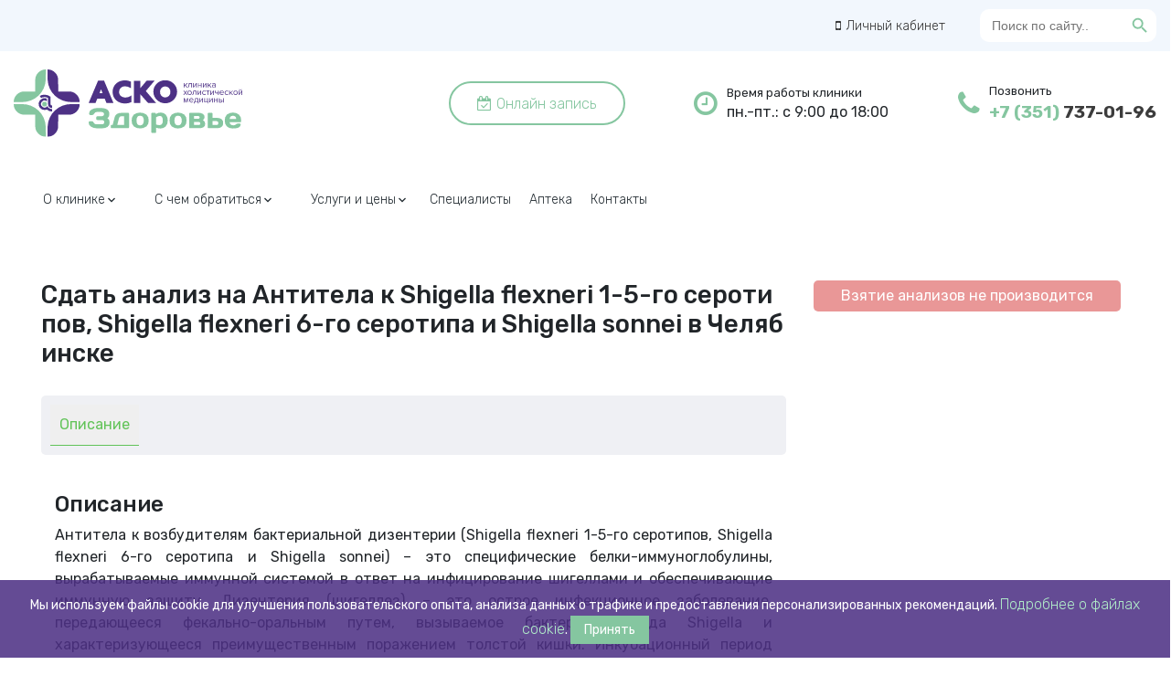

--- FILE ---
content_type: text/html; charset=UTF-8
request_url: https://ackohealth.ru/antitela-k-shigella-flexneri-1-5-go-serotipov-shigella-flexneri-6-go-serotipa-i-shigella-sonnei/
body_size: 21194
content:
<!doctype html>
<html lang="ru-RU">
<head>
<link rel="apple-touch-icon" sizes="180x180" href="/ico/apple-touch-icon.png">
<link rel="icon" type="image/png" sizes="32x32" href="/ico/favicon-32x32.png">
<link rel="icon" type="image/png" sizes="16x16" href="/ico/favicon-16x16.png">
<link rel="manifest" href="/ico/site.webmanifest">
<link rel="mask-icon" href="/ico/safari-pinned-tab.svg" color="#5bbad5">
<meta name="msapplication-TileColor" content="#da532c">
<meta name="theme-color" content="#ffffff">
<meta name="yandex-verification" content="d68999e0f16fbf16" />
<meta property="og:image" content="/og_images/default.png"/>
<meta content="/og_images/default.png" name="twitter:image">
<link href="/og_images/default.png" rel="image_src">
<meta name="google-site-verification" content="ipxmhHeHJsArUCLc2fJtf-iRKXhnRv-UvtfHhhnhM4I" />


	<meta charset="UTF-8">
		<meta name="viewport" content="width=device-width, initial-scale=1">
	<link rel="profile" href="http://gmpg.org/xfn/11">
	<meta name='robots' content='index, follow, max-image-preview:large, max-snippet:-1, max-video-preview:-1' />
	<style>img:is([sizes="auto" i], [sizes^="auto," i]) { contain-intrinsic-size: 3000px 1500px }</style>
	

<meta name="description" content="Сдать анализ на Антитела к Shigella flexneri 1-5-го серотипов, Shigella flexneri 6-го серотипа и Shigella sonnei в Челябинске без очередей, по доступной цене в медицинском центре «АСКО-Здоровье». Стоимость сдачи анализов от 480 руб.">


				
	<title>Сдать анализ на Антитела к Shigella flexneri 1-5-го серотипов, Shigella flexneri 6-го серотипа и Shigella sonnei в Челябинске | «АСКО-Здоровье»</title>
	<link rel="canonical" href="https://ackohealth.ru/antitela-k-shigella-flexneri-1-5-go-serotipov-shigella-flexneri-6-go-serotipa-i-shigella-sonnei/" />
	<meta property="og:locale" content="ru_RU" />
	<meta property="og:type" content="article" />
	<meta property="og:title" content="Сдать анализ на Антитела к Shigella flexneri 1-5-го серотипов, Shigella flexneri 6-го серотипа и Shigella sonnei в Челябинске | «АСКО-Здоровье»" />
	<meta property="og:description" content="Сдать анализ на Антитела к Shigella flexneri 1-5-го серотипов, Shigella flexneri 6-го серотипа и Shigella sonnei в Челябинске Описание Описание Антитела к возбудителям бактериальной дизентерии (Shigella flexneri 1-5-го серотипов, Shigella flexneri 6-го серотипа и Shigella sonnei) – это специфические белки-иммуноглобулины, вырабатываемые иммунной системой в ответ на инфицирование шигеллами и обеспечивающие иммунную защиту. Дизентерия (шигеллез) – [&hellip;]" />
	<meta property="og:url" content="https://ackohealth.ru/antitela-k-shigella-flexneri-1-5-go-serotipov-shigella-flexneri-6-go-serotipa-i-shigella-sonnei/" />
	<meta property="og:site_name" content="АСКО-ЗДОРОВЬЕ" />
	<meta property="article:modified_time" content="2024-06-27T14:28:43+00:00" />
	<meta name="twitter:card" content="summary_large_image" />
	<meta name="twitter:label1" content="Примерное время для чтения" />
	<meta name="twitter:data1" content="2 минуты" />
	<script type="application/ld+json" class="yoast-schema-graph">{"@context":"https://schema.org","@graph":[{"@type":"WebPage","@id":"https://ackohealth.ru/antitela-k-shigella-flexneri-1-5-go-serotipov-shigella-flexneri-6-go-serotipa-i-shigella-sonnei/","url":"https://ackohealth.ru/antitela-k-shigella-flexneri-1-5-go-serotipov-shigella-flexneri-6-go-serotipa-i-shigella-sonnei/","name":"Сдать анализ на Антитела к Shigella flexneri 1-5-го серотипов, Shigella flexneri 6-го серотипа и Shigella sonnei в Челябинске | «АСКО-Здоровье»","isPartOf":{"@id":"https://ackohealth.ru/#website"},"datePublished":"2024-06-27T14:28:45+00:00","dateModified":"2024-06-27T14:28:43+00:00","breadcrumb":{"@id":"https://ackohealth.ru/antitela-k-shigella-flexneri-1-5-go-serotipov-shigella-flexneri-6-go-serotipa-i-shigella-sonnei/#breadcrumb"},"inLanguage":"ru-RU","potentialAction":[{"@type":"ReadAction","target":["https://ackohealth.ru/antitela-k-shigella-flexneri-1-5-go-serotipov-shigella-flexneri-6-go-serotipa-i-shigella-sonnei/"]}]},{"@type":"BreadcrumbList","@id":"https://ackohealth.ru/antitela-k-shigella-flexneri-1-5-go-serotipov-shigella-flexneri-6-go-serotipa-i-shigella-sonnei/#breadcrumb","itemListElement":[{"@type":"ListItem","position":1,"name":"Главная страница","item":"https://ackohealth.ru/"},{"@type":"ListItem","position":2,"name":"Сдать анализ на Антитела к Shigella flexneri 1-5-го серотипов, Shigella flexneri 6-го серотипа и Shigella sonnei в Челябинске | «АСКО-Здоровье»"}]},{"@type":"WebSite","@id":"https://ackohealth.ru/#website","url":"https://ackohealth.ru/","name":"АСКО-ЗДОРОВЬЕ","description":"","potentialAction":[{"@type":"SearchAction","target":{"@type":"EntryPoint","urlTemplate":"https://ackohealth.ru/?s={search_term_string}"},"query-input":"required name=search_term_string"}],"inLanguage":"ru-RU"}]}</script>


<link rel="alternate" type="application/rss+xml" title="АСКО-ЗДОРОВЬЕ &raquo; Лента" href="https://ackohealth.ru/feed/" />
<link rel="alternate" type="application/rss+xml" title="АСКО-ЗДОРОВЬЕ &raquo; Лента комментариев" href="https://ackohealth.ru/comments/feed/" />
<script type="text/javascript">
/* <![CDATA[ */
window._wpemojiSettings = {"baseUrl":"https:\/\/s.w.org\/images\/core\/emoji\/15.0.3\/72x72\/","ext":".png","svgUrl":"https:\/\/s.w.org\/images\/core\/emoji\/15.0.3\/svg\/","svgExt":".svg","source":{"concatemoji":"https:\/\/ackohealth.ru\/wp-includes\/js\/wp-emoji-release.min.js?ver=6.7.2"}};
/*! This file is auto-generated */
!function(i,n){var o,s,e;function c(e){try{var t={supportTests:e,timestamp:(new Date).valueOf()};sessionStorage.setItem(o,JSON.stringify(t))}catch(e){}}function p(e,t,n){e.clearRect(0,0,e.canvas.width,e.canvas.height),e.fillText(t,0,0);var t=new Uint32Array(e.getImageData(0,0,e.canvas.width,e.canvas.height).data),r=(e.clearRect(0,0,e.canvas.width,e.canvas.height),e.fillText(n,0,0),new Uint32Array(e.getImageData(0,0,e.canvas.width,e.canvas.height).data));return t.every(function(e,t){return e===r[t]})}function u(e,t,n){switch(t){case"flag":return n(e,"\ud83c\udff3\ufe0f\u200d\u26a7\ufe0f","\ud83c\udff3\ufe0f\u200b\u26a7\ufe0f")?!1:!n(e,"\ud83c\uddfa\ud83c\uddf3","\ud83c\uddfa\u200b\ud83c\uddf3")&&!n(e,"\ud83c\udff4\udb40\udc67\udb40\udc62\udb40\udc65\udb40\udc6e\udb40\udc67\udb40\udc7f","\ud83c\udff4\u200b\udb40\udc67\u200b\udb40\udc62\u200b\udb40\udc65\u200b\udb40\udc6e\u200b\udb40\udc67\u200b\udb40\udc7f");case"emoji":return!n(e,"\ud83d\udc26\u200d\u2b1b","\ud83d\udc26\u200b\u2b1b")}return!1}function f(e,t,n){var r="undefined"!=typeof WorkerGlobalScope&&self instanceof WorkerGlobalScope?new OffscreenCanvas(300,150):i.createElement("canvas"),a=r.getContext("2d",{willReadFrequently:!0}),o=(a.textBaseline="top",a.font="600 32px Arial",{});return e.forEach(function(e){o[e]=t(a,e,n)}),o}function t(e){var t=i.createElement("script");t.src=e,t.defer=!0,i.head.appendChild(t)}"undefined"!=typeof Promise&&(o="wpEmojiSettingsSupports",s=["flag","emoji"],n.supports={everything:!0,everythingExceptFlag:!0},e=new Promise(function(e){i.addEventListener("DOMContentLoaded",e,{once:!0})}),new Promise(function(t){var n=function(){try{var e=JSON.parse(sessionStorage.getItem(o));if("object"==typeof e&&"number"==typeof e.timestamp&&(new Date).valueOf()<e.timestamp+604800&&"object"==typeof e.supportTests)return e.supportTests}catch(e){}return null}();if(!n){if("undefined"!=typeof Worker&&"undefined"!=typeof OffscreenCanvas&&"undefined"!=typeof URL&&URL.createObjectURL&&"undefined"!=typeof Blob)try{var e="postMessage("+f.toString()+"("+[JSON.stringify(s),u.toString(),p.toString()].join(",")+"));",r=new Blob([e],{type:"text/javascript"}),a=new Worker(URL.createObjectURL(r),{name:"wpTestEmojiSupports"});return void(a.onmessage=function(e){c(n=e.data),a.terminate(),t(n)})}catch(e){}c(n=f(s,u,p))}t(n)}).then(function(e){for(var t in e)n.supports[t]=e[t],n.supports.everything=n.supports.everything&&n.supports[t],"flag"!==t&&(n.supports.everythingExceptFlag=n.supports.everythingExceptFlag&&n.supports[t]);n.supports.everythingExceptFlag=n.supports.everythingExceptFlag&&!n.supports.flag,n.DOMReady=!1,n.readyCallback=function(){n.DOMReady=!0}}).then(function(){return e}).then(function(){var e;n.supports.everything||(n.readyCallback(),(e=n.source||{}).concatemoji?t(e.concatemoji):e.wpemoji&&e.twemoji&&(t(e.twemoji),t(e.wpemoji)))}))}((window,document),window._wpemojiSettings);
/* ]]> */
</script>
<style id='wp-emoji-styles-inline-css' type='text/css'>

	img.wp-smiley, img.emoji {
		display: inline !important;
		border: none !important;
		box-shadow: none !important;
		height: 1em !important;
		width: 1em !important;
		margin: 0 0.07em !important;
		vertical-align: -0.1em !important;
		background: none !important;
		padding: 0 !important;
	}
</style>
<link rel='stylesheet' id='wp-block-library-css' href='https://ackohealth.ru/wp-includes/css/dist/block-library/style.min.css?ver=6.7.2' type='text/css' media='all' />
<style id='classic-theme-styles-inline-css' type='text/css'>
/*! This file is auto-generated */
.wp-block-button__link{color:#fff;background-color:#32373c;border-radius:9999px;box-shadow:none;text-decoration:none;padding:calc(.667em + 2px) calc(1.333em + 2px);font-size:1.125em}.wp-block-file__button{background:#32373c;color:#fff;text-decoration:none}
</style>
<style id='global-styles-inline-css' type='text/css'>
:root{--wp--preset--aspect-ratio--square: 1;--wp--preset--aspect-ratio--4-3: 4/3;--wp--preset--aspect-ratio--3-4: 3/4;--wp--preset--aspect-ratio--3-2: 3/2;--wp--preset--aspect-ratio--2-3: 2/3;--wp--preset--aspect-ratio--16-9: 16/9;--wp--preset--aspect-ratio--9-16: 9/16;--wp--preset--color--black: #000000;--wp--preset--color--cyan-bluish-gray: #abb8c3;--wp--preset--color--white: #ffffff;--wp--preset--color--pale-pink: #f78da7;--wp--preset--color--vivid-red: #cf2e2e;--wp--preset--color--luminous-vivid-orange: #ff6900;--wp--preset--color--luminous-vivid-amber: #fcb900;--wp--preset--color--light-green-cyan: #7bdcb5;--wp--preset--color--vivid-green-cyan: #00d084;--wp--preset--color--pale-cyan-blue: #8ed1fc;--wp--preset--color--vivid-cyan-blue: #0693e3;--wp--preset--color--vivid-purple: #9b51e0;--wp--preset--gradient--vivid-cyan-blue-to-vivid-purple: linear-gradient(135deg,rgba(6,147,227,1) 0%,rgb(155,81,224) 100%);--wp--preset--gradient--light-green-cyan-to-vivid-green-cyan: linear-gradient(135deg,rgb(122,220,180) 0%,rgb(0,208,130) 100%);--wp--preset--gradient--luminous-vivid-amber-to-luminous-vivid-orange: linear-gradient(135deg,rgba(252,185,0,1) 0%,rgba(255,105,0,1) 100%);--wp--preset--gradient--luminous-vivid-orange-to-vivid-red: linear-gradient(135deg,rgba(255,105,0,1) 0%,rgb(207,46,46) 100%);--wp--preset--gradient--very-light-gray-to-cyan-bluish-gray: linear-gradient(135deg,rgb(238,238,238) 0%,rgb(169,184,195) 100%);--wp--preset--gradient--cool-to-warm-spectrum: linear-gradient(135deg,rgb(74,234,220) 0%,rgb(151,120,209) 20%,rgb(207,42,186) 40%,rgb(238,44,130) 60%,rgb(251,105,98) 80%,rgb(254,248,76) 100%);--wp--preset--gradient--blush-light-purple: linear-gradient(135deg,rgb(255,206,236) 0%,rgb(152,150,240) 100%);--wp--preset--gradient--blush-bordeaux: linear-gradient(135deg,rgb(254,205,165) 0%,rgb(254,45,45) 50%,rgb(107,0,62) 100%);--wp--preset--gradient--luminous-dusk: linear-gradient(135deg,rgb(255,203,112) 0%,rgb(199,81,192) 50%,rgb(65,88,208) 100%);--wp--preset--gradient--pale-ocean: linear-gradient(135deg,rgb(255,245,203) 0%,rgb(182,227,212) 50%,rgb(51,167,181) 100%);--wp--preset--gradient--electric-grass: linear-gradient(135deg,rgb(202,248,128) 0%,rgb(113,206,126) 100%);--wp--preset--gradient--midnight: linear-gradient(135deg,rgb(2,3,129) 0%,rgb(40,116,252) 100%);--wp--preset--font-size--small: 13px;--wp--preset--font-size--medium: 20px;--wp--preset--font-size--large: 36px;--wp--preset--font-size--x-large: 42px;--wp--preset--spacing--20: 0.44rem;--wp--preset--spacing--30: 0.67rem;--wp--preset--spacing--40: 1rem;--wp--preset--spacing--50: 1.5rem;--wp--preset--spacing--60: 2.25rem;--wp--preset--spacing--70: 3.38rem;--wp--preset--spacing--80: 5.06rem;--wp--preset--shadow--natural: 6px 6px 9px rgba(0, 0, 0, 0.2);--wp--preset--shadow--deep: 12px 12px 50px rgba(0, 0, 0, 0.4);--wp--preset--shadow--sharp: 6px 6px 0px rgba(0, 0, 0, 0.2);--wp--preset--shadow--outlined: 6px 6px 0px -3px rgba(255, 255, 255, 1), 6px 6px rgba(0, 0, 0, 1);--wp--preset--shadow--crisp: 6px 6px 0px rgba(0, 0, 0, 1);}:where(.is-layout-flex){gap: 0.5em;}:where(.is-layout-grid){gap: 0.5em;}body .is-layout-flex{display: flex;}.is-layout-flex{flex-wrap: wrap;align-items: center;}.is-layout-flex > :is(*, div){margin: 0;}body .is-layout-grid{display: grid;}.is-layout-grid > :is(*, div){margin: 0;}:where(.wp-block-columns.is-layout-flex){gap: 2em;}:where(.wp-block-columns.is-layout-grid){gap: 2em;}:where(.wp-block-post-template.is-layout-flex){gap: 1.25em;}:where(.wp-block-post-template.is-layout-grid){gap: 1.25em;}.has-black-color{color: var(--wp--preset--color--black) !important;}.has-cyan-bluish-gray-color{color: var(--wp--preset--color--cyan-bluish-gray) !important;}.has-white-color{color: var(--wp--preset--color--white) !important;}.has-pale-pink-color{color: var(--wp--preset--color--pale-pink) !important;}.has-vivid-red-color{color: var(--wp--preset--color--vivid-red) !important;}.has-luminous-vivid-orange-color{color: var(--wp--preset--color--luminous-vivid-orange) !important;}.has-luminous-vivid-amber-color{color: var(--wp--preset--color--luminous-vivid-amber) !important;}.has-light-green-cyan-color{color: var(--wp--preset--color--light-green-cyan) !important;}.has-vivid-green-cyan-color{color: var(--wp--preset--color--vivid-green-cyan) !important;}.has-pale-cyan-blue-color{color: var(--wp--preset--color--pale-cyan-blue) !important;}.has-vivid-cyan-blue-color{color: var(--wp--preset--color--vivid-cyan-blue) !important;}.has-vivid-purple-color{color: var(--wp--preset--color--vivid-purple) !important;}.has-black-background-color{background-color: var(--wp--preset--color--black) !important;}.has-cyan-bluish-gray-background-color{background-color: var(--wp--preset--color--cyan-bluish-gray) !important;}.has-white-background-color{background-color: var(--wp--preset--color--white) !important;}.has-pale-pink-background-color{background-color: var(--wp--preset--color--pale-pink) !important;}.has-vivid-red-background-color{background-color: var(--wp--preset--color--vivid-red) !important;}.has-luminous-vivid-orange-background-color{background-color: var(--wp--preset--color--luminous-vivid-orange) !important;}.has-luminous-vivid-amber-background-color{background-color: var(--wp--preset--color--luminous-vivid-amber) !important;}.has-light-green-cyan-background-color{background-color: var(--wp--preset--color--light-green-cyan) !important;}.has-vivid-green-cyan-background-color{background-color: var(--wp--preset--color--vivid-green-cyan) !important;}.has-pale-cyan-blue-background-color{background-color: var(--wp--preset--color--pale-cyan-blue) !important;}.has-vivid-cyan-blue-background-color{background-color: var(--wp--preset--color--vivid-cyan-blue) !important;}.has-vivid-purple-background-color{background-color: var(--wp--preset--color--vivid-purple) !important;}.has-black-border-color{border-color: var(--wp--preset--color--black) !important;}.has-cyan-bluish-gray-border-color{border-color: var(--wp--preset--color--cyan-bluish-gray) !important;}.has-white-border-color{border-color: var(--wp--preset--color--white) !important;}.has-pale-pink-border-color{border-color: var(--wp--preset--color--pale-pink) !important;}.has-vivid-red-border-color{border-color: var(--wp--preset--color--vivid-red) !important;}.has-luminous-vivid-orange-border-color{border-color: var(--wp--preset--color--luminous-vivid-orange) !important;}.has-luminous-vivid-amber-border-color{border-color: var(--wp--preset--color--luminous-vivid-amber) !important;}.has-light-green-cyan-border-color{border-color: var(--wp--preset--color--light-green-cyan) !important;}.has-vivid-green-cyan-border-color{border-color: var(--wp--preset--color--vivid-green-cyan) !important;}.has-pale-cyan-blue-border-color{border-color: var(--wp--preset--color--pale-cyan-blue) !important;}.has-vivid-cyan-blue-border-color{border-color: var(--wp--preset--color--vivid-cyan-blue) !important;}.has-vivid-purple-border-color{border-color: var(--wp--preset--color--vivid-purple) !important;}.has-vivid-cyan-blue-to-vivid-purple-gradient-background{background: var(--wp--preset--gradient--vivid-cyan-blue-to-vivid-purple) !important;}.has-light-green-cyan-to-vivid-green-cyan-gradient-background{background: var(--wp--preset--gradient--light-green-cyan-to-vivid-green-cyan) !important;}.has-luminous-vivid-amber-to-luminous-vivid-orange-gradient-background{background: var(--wp--preset--gradient--luminous-vivid-amber-to-luminous-vivid-orange) !important;}.has-luminous-vivid-orange-to-vivid-red-gradient-background{background: var(--wp--preset--gradient--luminous-vivid-orange-to-vivid-red) !important;}.has-very-light-gray-to-cyan-bluish-gray-gradient-background{background: var(--wp--preset--gradient--very-light-gray-to-cyan-bluish-gray) !important;}.has-cool-to-warm-spectrum-gradient-background{background: var(--wp--preset--gradient--cool-to-warm-spectrum) !important;}.has-blush-light-purple-gradient-background{background: var(--wp--preset--gradient--blush-light-purple) !important;}.has-blush-bordeaux-gradient-background{background: var(--wp--preset--gradient--blush-bordeaux) !important;}.has-luminous-dusk-gradient-background{background: var(--wp--preset--gradient--luminous-dusk) !important;}.has-pale-ocean-gradient-background{background: var(--wp--preset--gradient--pale-ocean) !important;}.has-electric-grass-gradient-background{background: var(--wp--preset--gradient--electric-grass) !important;}.has-midnight-gradient-background{background: var(--wp--preset--gradient--midnight) !important;}.has-small-font-size{font-size: var(--wp--preset--font-size--small) !important;}.has-medium-font-size{font-size: var(--wp--preset--font-size--medium) !important;}.has-large-font-size{font-size: var(--wp--preset--font-size--large) !important;}.has-x-large-font-size{font-size: var(--wp--preset--font-size--x-large) !important;}
:where(.wp-block-post-template.is-layout-flex){gap: 1.25em;}:where(.wp-block-post-template.is-layout-grid){gap: 1.25em;}
:where(.wp-block-columns.is-layout-flex){gap: 2em;}:where(.wp-block-columns.is-layout-grid){gap: 2em;}
:root :where(.wp-block-pullquote){font-size: 1.5em;line-height: 1.6;}
</style>
<link rel='stylesheet' id='contact-form-7-css' href='https://ackohealth.ru/wp-content/plugins/contact-form-7/includes/css/styles.css?ver=5.7.2' type='text/css' media='all' />
<style id='contact-form-7-inline-css' type='text/css'>
.wpcf7 .wpcf7-recaptcha iframe {margin-bottom: 0;}.wpcf7 .wpcf7-recaptcha[data-align="center"] > div {margin: 0 auto;}.wpcf7 .wpcf7-recaptcha[data-align="right"] > div {margin: 0 0 0 auto;}
</style>
<link rel='stylesheet' id='sp-news-public-css' href='https://ackohealth.ru/wp-content/plugins/sp-news-and-widget/assets/css/wpnw-public.css?ver=4.6.3' type='text/css' media='all' />
<link rel='stylesheet' id='ivory-search-styles-css' href='https://ackohealth.ru/wp-content/plugins/add-search-to-menu/public/css/ivory-search.min.css?ver=5.5' type='text/css' media='all' />
<link rel='stylesheet' id='hello-elementor-css' href='https://ackohealth.ru/wp-content/themes/ackohealth/style.min.css?ver=2.4.1' type='text/css' media='all' />
<link rel='stylesheet' id='hello-elementor-theme-style-css' href='https://ackohealth.ru/wp-content/themes/ackohealth/theme.min.css?ver=2.4.1' type='text/css' media='all' />
<link rel='stylesheet' id='tablepress-default-css' href='https://ackohealth.ru/wp-content/plugins/tablepress/css/build/default.css?ver=2.2.4' type='text/css' media='all' />
<link rel='stylesheet' id='cf7cf-style-css' href='https://ackohealth.ru/wp-content/plugins/cf7-conditional-fields/style.css?ver=2.3.11' type='text/css' media='all' />
<link rel='stylesheet' id='site-reviews-css' href='https://ackohealth.ru/wp-content/plugins/site-reviews/assets/styles/wpforms.css?ver=7.0.10' type='text/css' media='all' />
<style id='site-reviews-inline-css' type='text/css'>
.glsr-star-empty,.glsr-star-rating--stars[class*=" s"]>span{background-image:url(https://ackohealth.ru/wp-content/plugins/site-reviews/assets/images/stars/default/star-empty.svg)!important;-webkit-mask-image:url(https://ackohealth.ru/wp-content/plugins/site-reviews/assets/images/stars/default/star-empty.svg)!important;mask-image:url(https://ackohealth.ru/wp-content/plugins/site-reviews/assets/images/stars/default/star-empty.svg)!important}.glsr-field-is-invalid .glsr-star-rating--stars[class*=" s"]>span{background-image:url(https://ackohealth.ru/wp-content/plugins/site-reviews/assets/images/stars/default/star-error.svg)!important;-webkit-mask-image:url(https://ackohealth.ru/wp-content/plugins/site-reviews/assets/images/stars/default/star-error.svg)!important;mask-image:url(https://ackohealth.ru/wp-content/plugins/site-reviews/assets/images/stars/default/star-error.svg)!important}.glsr-star-half{background-image:url(https://ackohealth.ru/wp-content/plugins/site-reviews/assets/images/stars/default/star-half.svg)!important;-webkit-mask-image:url(https://ackohealth.ru/wp-content/plugins/site-reviews/assets/images/stars/default/star-half.svg)!important;mask-image:url(https://ackohealth.ru/wp-content/plugins/site-reviews/assets/images/stars/default/star-half.svg)!important}.glsr-star-full,.glsr-star-rating--stars[class*=" s"]>span.gl-active,.glsr-star-rating--stars[class*=" s"]>span.gl-active.gl-selected{background-image:url(https://ackohealth.ru/wp-content/plugins/site-reviews/assets/images/stars/default/star-full.svg)!important;-webkit-mask:url(https://ackohealth.ru/wp-content/plugins/site-reviews/assets/images/stars/default/star-full.svg)!important;mask:url(https://ackohealth.ru/wp-content/plugins/site-reviews/assets/images/stars/default/star-full.svg)!important}

</style>
<!--n2css--><script type="text/javascript" src="https://ackohealth.ru/wp-includes/js/jquery/jquery.min.js?ver=3.7.1" id="jquery-core-js"></script>
<script type="text/javascript" src="https://ackohealth.ru/wp-includes/js/jquery/jquery-migrate.min.js?ver=3.4.1" id="jquery-migrate-js"></script>
<link rel="https://api.w.org/" href="https://ackohealth.ru/wp-json/" /><link rel="alternate" title="JSON" type="application/json" href="https://ackohealth.ru/wp-json/wp/v2/pages/2583" /><link rel="EditURI" type="application/rsd+xml" title="RSD" href="https://ackohealth.ru/xmlrpc.php?rsd" />
<meta name="generator" content="WordPress 6.7.2" />
<link rel='shortlink' href='https://ackohealth.ru/?p=2583' />
<link rel="alternate" title="oEmbed (JSON)" type="application/json+oembed" href="https://ackohealth.ru/wp-json/oembed/1.0/embed?url=https%3A%2F%2Fackohealth.ru%2Fantitela-k-shigella-flexneri-1-5-go-serotipov-shigella-flexneri-6-go-serotipa-i-shigella-sonnei%2F" />
<link rel="alternate" title="oEmbed (XML)" type="text/xml+oembed" href="https://ackohealth.ru/wp-json/oembed/1.0/embed?url=https%3A%2F%2Fackohealth.ru%2Fantitela-k-shigella-flexneri-1-5-go-serotipov-shigella-flexneri-6-go-serotipa-i-shigella-sonnei%2F&#038;format=xml" />
<link rel="icon" href="https://ackohealth.ru/wp-content/uploads/2023/09/untitled-2-100x100.png" sizes="32x32" />
<link rel="icon" href="https://ackohealth.ru/wp-content/uploads/2023/09/untitled-2-300x300.png" sizes="192x192" />
<link rel="apple-touch-icon" href="https://ackohealth.ru/wp-content/uploads/2023/09/untitled-2-300x300.png" />
<meta name="msapplication-TileImage" content="https://ackohealth.ru/wp-content/uploads/2023/09/untitled-2-300x300.png" />
<style type="text/css" media="screen">.is-menu path.search-icon-path { fill: #848484;}body .popup-search-close:after, body .search-close:after { border-color: #848484;}body .popup-search-close:before, body .search-close:before { border-color: #848484;}</style>
<!-- Yandex.Metrika counter -->
<script type="text/javascript" >
   (function(m,e,t,r,i,k,a){m[i]=m[i]||function(){(m[i].a=m[i].a||[]).push(arguments)};
   m[i].l=1*new Date();
   for (var j = 0; j < document.scripts.length; j++) {if (document.scripts[j].src === r) { return; }}
   k=e.createElement(t),a=e.getElementsByTagName(t)[0],k.async=1,k.src=r,a.parentNode.insertBefore(k,a)})
   (window, document, "script", "https://mc.yandex.ru/metrika/tag.js", "ym");

   ym(92356066, "init", {
        clickmap:true,
        trackLinks:true,
        accurateTrackBounce:true,
        webvisor:true
   });
</script>
<noscript><div><img src="https://mc.yandex.ru/watch/92356066" style="position:absolute; left:-9999px;" alt="" /></div></noscript>
<!-- /Yandex.Metrika counter -->


</head>
<body class="page-template-default page page-id-2583 ackohealth">

<meta name="viewport" content="width=device-width, initial-scale=1.0">
<link rel='stylesheet' href='https://cdnjs.cloudflare.com/ajax/libs/OwlCarousel2/2.3.4/assets/owl.carousel.min.css'>
<link rel='stylesheet' href='https://cdnjs.cloudflare.com/ajax/libs/OwlCarousel2/2.3.4/assets/owl.theme.default.min.css'>
<link rel='stylesheet' href='https://stackpath.bootstrapcdn.com/bootstrap/4.1.1/css/bootstrap.min.css'>

<link rel='stylesheet' href='https://cdnjs.cloudflare.com/ajax/libs/font-awesome/5.15.1/css/all.min.css'>
<link rel="stylesheet" href="/wp-content/themes/ackohealth/template-parts/mobile/mobile.css">
<link rel="stylesheet" href="/wp-content/themes/ackohealth/template-parts/css/style.css">
<link rel="stylesheet" href="/wp-content/themes/ackohealth/template-parts/fonts/icomoon/style.css">

<!-- scripts -->
<script src='https://code.jquery.com/jquery-3.3.1.min.js'></script>
<script src='https://cdnjs.cloudflare.com/ajax/libs/OwlCarousel2/2.3.4/owl.carousel.min.js'></script>
<script src='https://stackpath.bootstrapcdn.com/bootstrap/4.1.1/js/bootstrap.min.js'></script>
<script src="https://code.jquery.com/jquery-3.2.1.slim.min.js" integrity="sha384-KJ3o2DKtIkvYIK3UENzmM7KCkRr/rE9/Qpg6aAZGJwFDMVNA/GpGFF93hXpG5KkN" crossorigin="anonymous"></script>
<script src="/wp-content/themes/ackohealth/template-parts/js/popper.min.js"></script>




<link rel="preconnect" href="https://fonts.googleapis.com">
<link rel="preconnect" href="https://fonts.gstatic.com" crossorigin>
<link href="https://fonts.googleapis.com/css2?family=Krona+One&display=swap" rel="stylesheet">


<!-- fonts -->
<link rel="preconnect" href="https://fonts.googleapis.com">
<link rel="preconnect" href="https://fonts.gstatic.com" crossorigin>
<link href="https://fonts.googleapis.com/css2?family=Roboto:ital,wght@0,100;0,300;0,400;0,500;0,700;0,900;1,100;1,300;1,400;1,500;1,700&display=swap" rel="stylesheet">
<!-- fontawesome -->
<link rel="stylesheet" href="https://use.fontawesome.com/c9244c6a85.css">
<link href="https://fonts.googleapis.com/css?family=Open+Sans:300,400,700" rel="stylesheet">




	<nav class="navbar_acko">
		<div class="mobile_item_menu">
			<nav class="animated bounceInDown">
				<ul>
					<!--li><a href="/mite/"><span class="amzwlexc_mobile">Укусил клещ?!</span></a></li>-->
					<li class="sub-menu"><a href="#">О клинике<div class="fa fa-caret-down right"></div></a>
						<ul style="display: none;">
							     	<li><a href="/conception/">Концепция</a></li>
									<li><a href="/about/">Сведения о мед. организации</a></li>
									<li><a href="/law/">Информационно-правовые документы</a></li>
									<li><a href="/information/">Информация для пациентов</a></li>
									<li><a href="/about/">Вышестоящие и контролирующие органы</a></li>
									<li><a href="/">Интересно</a></li>
									<li><a href="/events/">Мероприятия</a></li>
									<li><a href="/">Отзывы</a></li>
									<li><a href="/">Вакансии</a></li>
									<li><a href="/">Локация</a></li>
						</ul>
					</li>



					<li class="sub-menu"><a href="#">С чем обратиться<div class="fa fa-caret-down right"></div></a>
						<ul style="display: none;">
						    <li><a href="/priem-detej-ot-0-do-1-goda/">от 0 до 1 года</a></li>
							<li><a href="/priem-detej-ot-1-do-3-let/">от 1 до 3х лет</a></li>
							<li><a href="/priem-detej-ot-3-do-14-let/">от 3х до 14 лет</a></li>
							<li><a href="/priem-detej-starshe-14-let/">Старше 14 лет</a></li>
							<li><a href="/adults/">Взрослые</a></li>
							<li><a href="/pregnant_women/">Беременные</a></li>
							<li><a href="/after_childbirth/">После родов</a></li>
						</ul>
					</li>





					<li class="sub-menu"><a href="#">Услуги и цены<div class="fa fa-caret-down right"></div></a>
						<ul style="display: none;">
						    <li><a class="mob_cfvnkggh" href="/service/">Все услуги</a></li>
				            <li><a href="/doctors/homeopathy/">Гомеопатия</a></li>
		                    <li><a href="/doctors/manual-therapy/">Мануальная терапия</a></li>
							<li><a href="/doctors/kineziologiya/">Кинезиология</a></li>
							<li><a href="/doctors/lechebno-ozdorovitelnye-manipulyaczii/">Оздоровительная реабилитация</a></li>
							<li><a href="/doctors/lfk/">ЛФК</a></li>
					        <li><a href="/child-massage/">Детский массаж</a></li>
							<li><a href="/dt-therapy/">Двигательный терапевт</a></li>
							<li><a href="/kids-psychologist/">Детский психолог</a></li>
							<li><a href="/psiholog/">Психолог</a></li>
							<li><a href="/doctors/pediatr/">Педиатр</a></li>
							<li><a href="/doctors/therapist/">Терапевт</a></li>
							<li><a href="/medicinskie-spravki/">Выдача справок</a></li>
							<li><a href="/vyezd-na-dom/">Выезд на дом</a></li>
							<li><a href="/diagnostic_consultation/">Консилиум</a></li>
							
						</ul>
					</li>
					<li><a href="/doctors/">Специалисты</a></li>


					<!--<li><a href="/analyzes/catalog/"><span>Лабораторная диагностика</span></a></li>-->
					<li class="sub-menu"><a href="#">Пациентам<div class="fa fa-caret-down right"></div></a>
						<ul style="display: none;">
							<li><a href="/homeo_rec/">Гомеопатические рекомендации</a></li>
							<li><a href="/homeo_rules/">Правила гомеопатического приема</a></li>
						</ul>
					</li>
					<li><a href="/contact/">Контакты</a></li>
	
			</nav>
			<div class="mobile-contacts-list">
				<div class="map_item1"><a href="/" target="_blank" rel="nofollow" class="map_pop__mobile">г. Челябинск, ул. Первой Пятилетки, 33</a></div>
				<div class="map_item1"><a href="/" target="_blank" rel="nofollow" class="map_pop__mobile">г. Челябинск, ул. Красная, 4, каб. 114</a></div>
				<div class="phone_item2"><a href="tel:+7 (351) 737-01-96" target="_blank" rel="nofollow" class="phone__mobile">+7 (351) 737-01-96</a></div>
				<div class="appointment_item3"><a href="/" data-toggle="modal" data-target="#0ijv9vhx" rel="nofollow" class="appointment">Запись на прием</a></div>
			</div>
		</div>
	</nav>
	<header>
		<div class="mobile_menu">
			<div class="mobile_item">
				<div class="MobFix_item"> <a href="/" class="logo_mob"><img class="logo_mob_img" src="/wp-content/themes/ackohealth/template-parts/img/LogoMain3d4fe7a00bc6fb52a91685d038733d6f.svg" alt=""></a> </div>
				<div class="item_mob_002"> <a class="phone_marker_mob" href="tel:+73517370196"></a> <a class="map_marker_mob" href="/"></a>


			    <button class="burger" onclick="this.classList.toggle('opened');this.setAttribute('aria-expanded', this.classList.contains('opened'))" aria-label="Main Menu">
        <svg width="30" height="30" viewBox="0 0 100 100">
          <path class="line line1" d="M 20,29.000046 H 80.000231 C 80.000231,29.000046 94.498839,28.817352 94.532987,66.711331 94.543142,77.980673 90.966081,81.670246 85.259173,81.668997 79.552261,81.667751 75.000211,74.999942 75.000211,74.999942 L 25.000021,25.000058" />
          <path class="line line2" d="M 20,50 H 80" />
          <path class="line line3" d="M 20,70.999954 H 80.000231 C 80.000231,70.999954 94.498839,71.182648 94.532987,33.288669 94.543142,22.019327 90.966081,18.329754 85.259173,18.331003 79.552261,18.332249 75.000211,25.000058 75.000211,25.000058 L 25.000021,74.999942" />
        </svg>
      </button>
    <nav class="navbar_acko"></nav>



				</div>
			</div>
		</div>
		<div class="header-first-floor">
			<div class="container">
				<div class="header_first">
					<div class="header-inner">
						<div class="header_block1"><div class="qtdklu"><a href="/lk/">Личный кабинет</a></div></div>
						<div class="header_block2">
							<div class="header-info-nav">
								<div class="search_site">
									  <form data-min-no-for-search=1 data-result-box-max-height=400 data-form-id=490 class="is-search-form is-form-style is-form-style-3 is-form-id-490 is-ajax-search" action="https://ackohealth.ru/" method="get" role="search" ><label for="is-search-input-490"><span class="is-screen-reader-text">Search for:</span><input  type="search" id="is-search-input-490" name="s" value="" class="is-search-input" placeholder="Поиск по сайту.." autocomplete=off /><span class="is-loader-image" style="display: none;background-image:url(https://ackohealth.ru/wp-content/plugins/add-search-to-menu/public/images/spinner.gif);" ></span></label><button type="submit" class="is-search-submit"><span class="is-screen-reader-text">Search Button</span><span class="is-search-icon"><svg focusable="false" aria-label="Search" xmlns="http://www.w3.org/2000/svg" viewBox="0 0 24 24" width="24px"><path d="M15.5 14h-.79l-.28-.27C15.41 12.59 16 11.11 16 9.5 16 5.91 13.09 3 9.5 3S3 5.91 3 9.5 5.91 16 9.5 16c1.61 0 3.09-.59 4.23-1.57l.27.28v.79l5 4.99L20.49 19l-4.99-5zm-6 0C7.01 14 5 11.99 5 9.5S7.01 5 9.5 5 14 7.01 14 9.5 11.99 14 9.5 14z"></path></svg></span></button><input type="hidden" name="id" value="490" /><input type="hidden" name="post_type" value="page" /></form> </div>
								<!--<div class="basket"><a href="/cart/">Корзина</a><span class="basket_style"></?php echo WC()->cart->get_cart_contents_count(); ?></span></div>-->
							</div>
						</div>
					</div>
				</div>
			</div>
		</div>
		<div class="header-second-floor">
			<div class="container">
				<div class="header_second"> <a href="/" class="logo"><img src="/wp-content/themes/ackohealth/template-parts/img/LogoMain3d4fe7a00bc6fb52a91685d038733d6f.svg" alt=""></a> <a href="/" data-toggle="modal" data-target="#0ijv9vhx" class="online_entry">Онлайн запись</a>
					<div class="opening_hours">
						<div class="item_hours">
							<p class="item_info">Время работы клиники</p>
							<p class="item_info_time">пн.-пт.: c 9:00 до 18:00</p>
						</div>
					</div>
					<div class="phone_item">
						<div class="item_phone">
							<p class="item_info_text">Позвонить</p> <a href="tel:+7 (351) 737‒01‒96" class="smt-phone"><span class="phone_span">+7 (351)</span> 737-01-96</a> </div>
					</div>
				</div>
			</div>
		</div>
		</head>

		<body>
	</header>
	<div class="site-mobile-menu">
		<div class="site-mobile-menu-header">
			<div class="site-mobile-menu-close mt-3"> <span class="icon-close2 js-menu-toggle"></span> </div>
		</div>
		<div class="site-mobile-menu-body"></div>
	</div>
	<!--menu-->
	<header class="site-navbar" role="banner">
		<div class="container">
			<div class="row align-items-center">
				<div class="col-12 col-md-10 d-none d-xl-block">
					<nav class="site-navigation position-relative text-right" role="navigation">
						<ul class="site-menu js-clone-nav mr-auto d-none d-lg-block">


							<!-- <li><a href="/mite/"><span class="amzwlexc">Укусил клещ?!</span></a></li>-->
							<li class="has-children"><a href="#"><span>О клинике</span></a>
								<ul class="dropdown arrow-top">
							     	<li><a href="/conception/">Концепция</a></li>
									<li><a href="/about/">Сведения о мед. организации</a></li>
									<li><a href="/law/">Информационно-правовые документы</a></li>
									<li><a href="/information/">Информация для пациентов</a></li>
									<li><a href="/info/">Вышестоящие и контролирующие органы</a></li>
									<li><a href="/">Интересно</a></li>
									<li><a href="/events/">Мероприятия</a></li>
									<li><a href="/">Отзывы</a></li>
									<li><a href="/">Вакансии</a></li>
									<li><a href="/">Локация</a></li>
								</ul>
							</li>







							<li class="has-children"><a href="/help/"><span>С чем обратиться</span></a>
								<ul class="dropdown arrow-top help_list ">
								<li><a href="/priem-detej-ot-0-do-1-goda/">от 0 до 1 года</a></li>
							<li><a href="/priem-detej-ot-1-do-3-let/">от 1 до 3х лет</a></li>
							<li><a href="/priem-detej-ot-3-do-14-let/">от 3х до 14 лет</a></li>
							<li><a href="/priem-detej-starshe-14-let/">Старше 14 лет</a></li>
							<li><a href="/adults/">Взрослые</a></li>
							<li><a href="/pregnant_women/">Беременные</a></li>
							<li><a href="/after_childbirth/">После родов</a></li>
								</ul>
							</li>















							<li class="has-children"><a href="/services/"><span>Услуги и цены</span></a>
								<ul class="dropdown arrow-top sandpri">
				            <li><a href="/doctors/homeopathy/">Гомеопатия</a></li>
		                    <li><a href="/doctors/manual-therapy/">Мануальная терапия</a></li>
							<li><a href="/doctors/kineziologiya/">Кинезиология</a></li>
							<li><a href="/doctors/lechebno-ozdorovitelnye-manipulyaczii/">Оздоровительная реабилитация</a></li>
							<li><a href="/doctors/lfk/">ЛФК</a></li>
					        <li><a href="/child-massage/">Детский массаж</a></li>
							<li><a href="/dt-therapy/">Двигательный терапевт</a></li>
							<li><a href="/kids-psychologist/">Детский психолог</a></li>
							<li><a href="/psiholog/">Психолог</a></li>
							<li><a href="/doctors/pediatr/">Педиатр</a></li>
							<li><a href="/doctors/therapist/">Терапевт</a></li>
							<li><a href="/medicinskie-spravki/">Выдача справок</a></li>
							<li><a href="/vyezd-na-dom/">Выезд на дом</a></li>
							<li><a href="/diagnostic_consultation/">Консилиум</a></li>
							
								</ul>
							</li>

			

							<li><a href="/doctors/"><span>Специалисты</span></a></li>
							<!--<li><a href="/analyzes/catalog/"><span>Лабораторная диагностика</span></a></li>-->
							<li><a href="/pharmacy/"><span>Аптека</span></a></li>


							<li><a href="/contact/"><span>Контакты</span></a></li>
					
						</ul>
					</nav>
				</div>
			</div>
		</div>
	</header>
	<!--modal-->
	<!-- Modal -->
	<div class="modal fade" id="33cfvhka79" tabindex="-1" role="dialog" aria-labelledby="exampleModalLabel" aria-hidden="true">
		<div class="modal-dialog call_back_modal" role="document">
			<div class="modal-content">
				<div class="modal-header callback"> <button type="button" class="close" data-dismiss="modal" aria-label="Close">
            <span aria-hidden="true">&times;</span>
          </button> </div>
				<div class="modal-body">
					<div class="modal_content">
						<div class="callback_img"><img src="/wp-content/themes/ackohealth/template-parts/img/8560e2c4e8704c155ccae065d4172d6b.png" alt="Заказать звонок" title="Заказать звонок" width="48" height="48"></div>
						<h4 class="callback_h4_title">Заказать звонок</h4>
						<div class="form_callback">
							[contact-form-7 404 "Не найдено"] </div>
						
					</div>
				</div>
			</div>
		</div>
	</div>
	<!-- Онлайн запись -->
	<div class="modal fade" id="0ijv9vhx" tabindex="-1" role="dialog" aria-labelledby="exampleModalLabel" aria-hidden="true">
		<div class="modal-dialog call_back_modal" role="document">
			<div class="modal-content">
				<div class="modal-header callback"> <button type="button" class="close" data-dismiss="modal" aria-label="Close">
            <span aria-hidden="true">&times;</span>
          </button> </div>
				<div class="modal-body">
					<div class="modal_content">
						<div class="callback_img"><img src="/wp-content/themes/ackohealth/template-parts/img/2b4599a0085e45d07175f009d8caea79.png" alt="Онлайн запись" title="Онлайн запись" width="48" height="48"></div>
						<h4 class="callback_h4_title">Запись на прием</h4>
						<div class="form_callback">
							<div class="wpcf7 no-js" id="wpcf7-f4099-o1" lang="ru-RU" dir="ltr">
<div class="screen-reader-response"><p role="status" aria-live="polite" aria-atomic="true"></p> <ul></ul></div>
<form action="/antitela-k-shigella-flexneri-1-5-go-serotipov-shigella-flexneri-6-go-serotipa-i-shigella-sonnei/#wpcf7-f4099-o1" method="post" class="wpcf7-form init" aria-label="Контактная форма" novalidate="novalidate" data-status="init">
<div style="display: none;">
<input type="hidden" name="_wpcf7" value="4099" />
<input type="hidden" name="_wpcf7_version" value="5.7.2" />
<input type="hidden" name="_wpcf7_locale" value="ru_RU" />
<input type="hidden" name="_wpcf7_unit_tag" value="wpcf7-f4099-o1" />
<input type="hidden" name="_wpcf7_container_post" value="0" />
<input type="hidden" name="_wpcf7_posted_data_hash" value="" />
<input type="hidden" name="_wpcf7cf_hidden_group_fields" value="[]" />
<input type="hidden" name="_wpcf7cf_hidden_groups" value="[]" />
<input type="hidden" name="_wpcf7cf_visible_groups" value="[]" />
<input type="hidden" name="_wpcf7cf_repeaters" value="[]" />
<input type="hidden" name="_wpcf7cf_steps" value="{}" />
<input type="hidden" name="_wpcf7cf_options" value="{&quot;form_id&quot;:4099,&quot;conditions&quot;:[{&quot;then_field&quot;:&quot;1&quot;,&quot;and_rules&quot;:[{&quot;if_field&quot;:&quot;specialist&quot;,&quot;operator&quot;:&quot;equals&quot;,&quot;if_value&quot;:&quot;\u0412\u0440\u0430\u0447-\u0442\u0435\u0440\u0430\u043f\u0435\u0432\u0442&quot;}]},{&quot;then_field&quot;:&quot;2&quot;,&quot;and_rules&quot;:[{&quot;if_field&quot;:&quot;specialist&quot;,&quot;operator&quot;:&quot;equals&quot;,&quot;if_value&quot;:&quot;\u0412\u0440\u0430\u0447 \u043e\u0431\u0449\u0435\u0439 \u043f\u0440\u0430\u043a\u0442\u0438\u043a\u0438&quot;}]},{&quot;then_field&quot;:&quot;3&quot;,&quot;and_rules&quot;:[{&quot;if_field&quot;:&quot;specialist&quot;,&quot;operator&quot;:&quot;equals&quot;,&quot;if_value&quot;:&quot;\u0413\u043e\u043c\u0435\u043e\u043f\u0430\u0442&quot;}]},{&quot;then_field&quot;:&quot;4&quot;,&quot;and_rules&quot;:[{&quot;if_field&quot;:&quot;specialist&quot;,&quot;operator&quot;:&quot;equals&quot;,&quot;if_value&quot;:&quot;\u041c\u0430\u043d\u0443\u0430\u043b\u044c\u043d\u044b\u0439 \u0442\u0435\u0440\u0430\u043f\u0435\u0432\u0442&quot;}]},{&quot;then_field&quot;:&quot;5&quot;,&quot;and_rules&quot;:[{&quot;if_field&quot;:&quot;specialist&quot;,&quot;operator&quot;:&quot;equals&quot;,&quot;if_value&quot;:&quot;\u041a\u0438\u043d\u0435\u0437\u0438\u043e\u043b\u043e\u0433&quot;}]},{&quot;then_field&quot;:&quot;6&quot;,&quot;and_rules&quot;:[{&quot;if_field&quot;:&quot;specialist&quot;,&quot;operator&quot;:&quot;equals&quot;,&quot;if_value&quot;:&quot;\u041b\u0435\u0447\u0435\u0431\u043d\u0430\u044f \u0444\u0438\u0437\u043a\u0443\u043b\u044c\u0442\u0443\u0440\u0430&quot;}]}],&quot;settings&quot;:{&quot;animation&quot;:&quot;yes&quot;,&quot;animation_intime&quot;:200,&quot;animation_outtime&quot;:200,&quot;conditions_ui&quot;:&quot;normal&quot;,&quot;notice_dismissed&quot;:false,&quot;notice_dismissed_update-cf7-5.8.1&quot;:true}}" />
<input type="hidden" name="_wpcf7_recaptcha_response" value="" />
</div>
<p><label><span class="wpcf7-form-control-wrap" data-name="name_callback"><input size="40" class="wpcf7-form-control wpcf7-text wpcf7-validates-as-required name_callback" aria-required="true" aria-invalid="false" placeholder="Ваше имя" value="" type="text" name="name_callback" /></span></label><br />
<label><span class="wpcf7-form-control-wrap mask-830"><input type="tel" value="" name="mask-830" class="wpcf7-form-control wpcf7mf-mask wpcf7-mask wpcf7-validates-as-required phone_callback" size="40" aria-required="1" aria-invalid="" placeholder="Телефон" data-mask="+7 (___) ___-__-__" /></span></label><br />
<span class="wpcf7-form-control-wrap" data-name="pick-fields"><select class="wpcf7-form-control wpcf7-select" aria-invalid="false" name="pick-fields"><option value="Педиатр">Педиатр</option><option value="Врач-терапевт">Врач-терапевт</option><option value="Врач общей практики">Врач общей практики</option><option value="Гомеопат">Гомеопат</option><option value="Мануальный терапевт">Мануальный терапевт</option><option value="Кинезиолог">Кинезиолог</option><option value="Лечебная физкультура">Лечебная физкультура</option><option value="Лабораторная диагностика">Лабораторная диагностика</option><option value="Выдача справок">Выдача справок</option><option value="Процедурный кабинет">Процедурный кабинет</option><option value="Вызов врача на дом">Вызов врача на дом</option></select></span>
</p>
<div data-id="1" data-orig_data_id="1"  data-class="wpcf7cf_group">
	<p><span class="wpcf7-form-control-wrap" data-name="specialist"><select class="wpcf7-form-control wpcf7-select" aria-invalid="false" name="specialist"><option value="Кирюшкина Наталья Михайловна">Кирюшкина Наталья Михайловна</option></select></span>
	</p>
</div>
<div data-id="2" data-orig_data_id="2"  data-class="wpcf7cf_group">
	<p><span class="wpcf7-form-control-wrap" data-name="specialist"><select class="wpcf7-form-control wpcf7-select" aria-invalid="false" name="specialist"><option value="Зайцева Оксана Александровна">Зайцева Оксана Александровна</option></select></span>
	</p>
</div>
<div data-id="3" data-orig_data_id="3"  data-class="wpcf7cf_group">
	<p><span class="wpcf7-form-control-wrap" data-name="specialist"><select class="wpcf7-form-control wpcf7-select" aria-invalid="false" name="specialist"><option value="Зайцева Оксана Александровна">Зайцева Оксана Александровна</option><option value="Дзюбина Елена Николаевна">Дзюбина Елена Николаевна</option></select></span>
	</p>
</div>
<div data-id="4" data-orig_data_id="4"  data-class="wpcf7cf_group">
	<p><span class="wpcf7-form-control-wrap" data-name="specialist"><select class="wpcf7-form-control wpcf7-select" aria-invalid="false" name="specialist"><option value="Алтынбекова Ольга Сергеевна">Алтынбекова Ольга Сергеевна</option><option value="Попова Алиса Владимировна">Попова Алиса Владимировна</option></select></span>
	</p>
</div>
<div data-id="5" data-orig_data_id="5"  data-class="wpcf7cf_group">
	<p><span class="wpcf7-form-control-wrap" data-name="specialist"><select class="wpcf7-form-control wpcf7-select" aria-invalid="false" name="specialist"><option value="Попова Алиса Владимировна">Попова Алиса Владимировна</option></select></span>
	</p>
</div>
<div data-id="6" data-orig_data_id="6"  data-class="wpcf7cf_group">
	<p><span class="wpcf7-form-control-wrap" data-name="specialist"><select class="wpcf7-form-control wpcf7-select" aria-invalid="false" name="specialist"><option value="Шестакова Елизавета Владимировна">Шестакова Елизавета Владимировна</option></select></span>
	</p>
</div>
<p><span class="wpcf7-form-control-wrap" data-name="accept_doc"><span class="wpcf7-form-control wpcf7-acceptance"><span class="wpcf7-list-item"><label><input type="checkbox" name="accept_doc" value="1" class="accept_doc" id="accept_doc" aria-invalid="false" /><span class="wpcf7-list-item-label">Я даю согласие на обработку <a target="_blank" href="/about/obrabotka-dannykh/">персональных данных</a> в соответствии с требованиями Федерального закона от 27.07.2006 № 152-ФЗ «О персональных данных»</span></label></span></span></span>
</p>
<span class="wpcf7-form-control-wrap recaptcha" data-name="recaptcha"><span data-sitekey="6LclMcIoAAAAAAPFF85zatyn9Nq6U1XNNtDi_nSj" class="wpcf7-form-control g-recaptcha wpcf7-recaptcha"></span>
<noscript>
	<div class="grecaptcha-noscript">
		<iframe src="https://www.google.com/recaptcha/api/fallback?k=6LclMcIoAAAAAAPFF85zatyn9Nq6U1XNNtDi_nSj" frameborder="0" scrolling="no" width="310" height="430">
		</iframe>
		<textarea name="g-recaptcha-response" rows="3" cols="40" placeholder="Ответ reCaptcha здесь">
		</textarea>
	</div>
</noscript>
</span>
<div class="submit_callback">
	<p><input class="wpcf7-form-control has-spinner wpcf7-submit send_callback" id="submitButton" type="submit" value="Отправить" />
	</p>
</div><div class="wpcf7-response-output" aria-hidden="true"></div></form></div> </div>
						
					</div>
				</div>
			</div>
		</div>
	</div>
	<!--Онлайн запись конец кода-->
	<div class="modal fade" id="0ijv9vhxx" tabindex="-1" role="dialog" aria-labelledby="exampleModalLabel" aria-hidden="true">
		<div class="modal-dialog call_back_modal" role="document">
			<div class="modal-content">
				<div class="modal-header callback"> <button type="button" class="close" data-dismiss="modal" aria-label="Close">
            <span aria-hidden="true">&times;</span>
          </button> </div>
				<div class="modal-body">
					<div class="modal_content">
						<div class="callback_img"><img src="/wp-content/themes/ackohealth/template-parts/img/2b4599a0085e45d07175f009d8caea80.png" alt="Вопрос-ответ" title="Вопрос-ответ" width="48" height="48"></div>
						<h4 class="callback_h4_title">Вопрос-ответ</h4>
						<div class="form_callback">
							[contact-form-7 404 "Не найдено"] </div>
						
					</div>
				</div>
			</div>
		</div>
	</div>


    <!--<div id="popupOverlay" class="popup-overlay">
        <div class="popup-content">
            <button class="close-btn" id="closePopup">&times;</button>
            <img src="https://ackohealth.ru//pop-up/8d3d7aeea570d24d3a8fc18826901e15.jpg" alt="Pop-up изображение" class="popup-image">
            <div>
                <a href="https://ackohealth.ru/events/open-day/" class="learn-more-btn" target="_blank">Узнать</a>
            </div>
            <div class="dont-show-container">
                <label class="dont-show-label">
                    <input type="checkbox" id="dontShowAgain"> Не показывать снова
                </label>
            </div>
        </div>
    </div>-->

    <script>
        document.addEventListener('DOMContentLoaded', function() {
            const popupOverlay = document.getElementById('popupOverlay');
            const closePopup = document.getElementById('closePopup');
            const dontShowAgain = document.getElementById('dontShowAgain');
            const learnMoreBtn = document.querySelector('.learn-more-btn');

            // Проверяем, не было ли уже показано pop-up
            if (!localStorage.getItem('popupShown')) {
                // Показываем pop-up через 1 секунду после загрузки страницы
                setTimeout(() => {
                    popupOverlay.style.display = 'flex';
                }, 1000);
            }

            // Закрытие pop-up по кнопке
            closePopup.addEventListener('click', function() {
                closePopupHandler();
            });

            // Закрытие pop-up по клику вне контента
            popupOverlay.addEventListener('click', function(e) {
                if (e.target === popupOverlay) {
                    closePopupHandler();
                }
            });

            // Закрытие при нажатии Escape
            document.addEventListener('keydown', function(e) {
                if (e.key === 'Escape') {
                    closePopupHandler();
                }
            });

            // Функция для закрытия pop-up
            function closePopupHandler() {
                if (dontShowAgain.checked) {
                    localStorage.setItem('popupShown', 'true');
                }
                popupOverlay.style.display = 'none';
            }

            // При клике на кнопку "Узнать" также проверяем чекбокс
            learnMoreBtn.addEventListener('click', function() {
                if (dontShowAgain.checked) {
                    localStorage.setItem('popupShown', 'true');
                }
                popupOverlay.style.display = 'none';
            });
        });
    </script>

	    <style>
        .popup-overlay {
            display: none;
            position: fixed;
            top: 0;
            left: 0;
            width: 100%;
            height: 100%;
            background-color: rgba(0, 0, 0, 0.7);
            z-index: 1000;
            justify-content: center;
            align-items: center;
        }

        .popup-content {
            position: relative;
            background: white;
            border-radius: 10px;
            padding: 20px;
            max-width: 90%;
            max-height: 90%;
            text-align: center;
        }

        .popup-image {
             max-width: 100%;
             max-height: 450px;
             border-radius: 20px;
             margin-top: 30px;
        }

        .close-btn {
            position: absolute;
            top: 10px;
            right: 15px;
            font-size: 24px;
            font-weight: bold;
            cursor: pointer;
            color: #333;
            background: none;
            border: none;
        }

        .close-btn:hover {
            color: #ff0000;
        }

        .learn-more-btn {
            display: inline-block;
            margin-top: 15px;
            padding: 10px 20px;
            background-color: #85c6a0;
            color: white;
            text-decoration: none;
            border-radius: 5px;
            font-weight: bold;
        }

        .learn-more-btn:hover {
            background-color: #61c98cff;
			color: white;
        }

        .dont-show-container {
            margin-top: 10px;
            text-align: center;
        }

        .dont-show-label {
            font-size: 14px;
            color: #666;
            cursor: pointer;
        }

@media screen and (max-width: 480px) {
.popup-image {
    max-height: 300px;
}
}

		
    </style>

	
	<!-- menu end -->
	<script src="/wp-content/themes/ackohealth/template-parts/js/jquery-3.3.1.min.js"></script>
	<script src="/wp-content/themes/ackohealth/template-parts/js/popper.min.js"></script>
	<script src="/wp-content/themes/ackohealth/template-parts/js/jquery.sticky.js"></script>
	<script src="/wp-content/themes/ackohealth/template-parts/js/main.js"></script>
	<style>

div#cookie-banner p {
    margin-top: 0;
    margin-bottom: 0;
}
.cookie-banner {
  position: fixed;
  bottom: 0;
  left: 0;
  width: 100%;
  background-color: #4d3185de;
  color: #fff;
  padding: 15px;
  text-align: center;
  font-size: 14px;
  z-index: 1000;
  transition: transform 0.5s ease-out, opacity 0.5s ease-out; /* Плавная анимация */
}

.cookie-banner a {
  color: #b0ebc9;
  text-decoration: none;
}

.accept-btn {
  background-color: #85c6a0;
  color: #ffffff;
  border: none;
  padding: 5px 15px;
  font-size: 14px;
  cursor: pointer;
  transition: 0.5s;
}

.accept-btn:hover {
    background-color: #6c9f81;
    color: white;
    transition: 0.5s;
}


.cookie-banner.accepted {
  transform: translateY(100%); 
  opacity: 0; 
}

	.animated {
	      position: relative;
	      margin: 50px 10px 0px;
	    }
	    
	    .animated ul {
	      list-style: none;
	      margin: 0;
	      padding: 0;
	    }
	    
	    .animated ul li {
	      /* Sub Menu */
	    }
	    
	    .animated ul li a {
	      display: block;
	      background: #f2f7fd;
	      padding: 10px 15px;
	      color: #333;
	      text-decoration: none;
	      -webkit-transition: 0.2s linear;
	      -moz-transition: 0.2s linear;
	      -ms-transition: 0.2s linear;
	      -o-transition: 0.2s linear;
	      transition: 0.2s linear;
	    }
	    
	    .animated ul li a:hover {
	      background: #f8f8f8;
	      color: #515151;
	    }
	    
	    .animated ul li a .fa {
	      width: 16px;
	      text-align: center;
	      margin-right: 5px;
	      float: right;
	    }
	    
	    .animated ul ul {
	      background-color: #ebebeb;
	    }
	    
	    .animated ul li ul li a {
	      background: #f8f8f8;
	      border-left: 4px solid transparent;
	      padding: 10px 20px;
	    }
	    
	    .animated ul li ul li a:hover {
	      background: #ebebeb;
	      border-left: 4px solid #85c69f;
	    }



	</style>
	<script>
	$('.sub-menu ul').hide();
	    $(".sub-menu a").click(function() {
	      $(this).parent(".sub-menu").children("ul").slideToggle("100");
	      $(this).find(".right").toggleClass("fa-caret-up fa-caret-down");
	    });
	</script>
	<!-- Ссылка на сайт при копирование материала -->
	<script type="text/javascript">




    // Проверяем согласие на cookies сразу при загрузке страницы
    document.addEventListener("DOMContentLoaded", function() {
      const consent = localStorage.getItem('cookie-consent');
      if (consent === 'true') {
        // Если согласие есть, удаляем баннер из DOM
        document.body.classList.add('cookie-consent');
      } else {
        // Если согласие нет, показываем баннер
        const banner = document.createElement('div');
        banner.id = 'cookie-banner';
        banner.className = 'cookie-banner';
        banner.innerHTML = `
          <p>
		  Мы используем файлы cookie для улучшения пользовательского опыта, анализа данных о трафике и предоставления персонализированных рекомендаций. 
      <a href="/about/obrabotka-dannykh/">Подробнее о файлах cookie</a>.
      <button id="accept-cookie" class="accept-btn">Принять</button>
          </p>
        `;
        document.body.appendChild(banner);

        // Обработчик для кнопки "Принять"
        document.getElementById('accept-cookie').addEventListener('click', function() {
          localStorage.setItem('cookie-consent', 'true');
          banner.classList.add('accepted'); // Добавляем класс для анимации
          
          // После завершения анимации скрываем баннер
          setTimeout(function() {
            banner.style.display = 'none'; // Полностью скрываем баннер
          }, 500); // Время задержки соответствует продолжительности анимации
        });
      }
    });


	

	/* function MyCopyText() { 
	var target_text = window.getSelection(),
	add_text = '<br><br> Источник: ' + document.location.href,
	out_text = target_text + add_text,
	fake = document.createElement('div');
	fake.style.position = 'absolute';
	fake.style.left = '-99999px';
	document.body.appendChild(fake);
	fake.innerHTML = out_text;
	target_text.selectAllChildren(fake);
	window.setTimeout(function() {
	document.body.removeChild(fake);
	}, 100);
	}
	document.addEventListener('copy', MyCopyText);*/


const burgerButton = document.querySelector('.burger');
const navbar = document.querySelector('.navbar_acko');
const body = document.querySelector("body");

burgerButton.addEventListener('click', () => {
  if (navbar.classList.contains('nav-open')) {
    navbar.classList.remove('nav-open');
  } else {
    navbar.classList.add('nav-open');
  }
  body.classList.toggle("HideScroll");
});


document.addEventListener('DOMContentLoaded', function() {
    // Находим элемент с классом 'YPIFLDLB'
    var ypifldlb = document.querySelector('.YPIFLDLB');
    
    // Проверяем, если элемент найден
    if (ypifldlb) {
      // Создаем новый элемент div
      var newDiv = document.createElement('div');
      
      // Добавляем текст в новый div
      newDiv.textContent = 'Взятие анализов не производится';
      
      // Присваиваем класс для стилизации (по желанию)
      newDiv.classList.add('temporary-notice');
      
      // Вставляем новый div перед элементом с классом 'YPIFLDLB'
      ypifldlb.insertAdjacentElement('beforebegin', newDiv);
    }
  });


	</script>

	
	<!-- Ссылка на сайт при копирование материала end -->
<main class="post-2583 page type-page status-publish hentry" role="main">
	
		<div>
		<div class="container">
  <div class="section-content">
    <div class="pageheader">
      <h1 class="pageheader-title_h1">Сдать анализ на Антитела к Shigella flexneri 1-5-го серотипов, Shigella flexneri 6-го серотипа и Shigella sonnei в Челябинске</h1>
      <div class="item_56471">
        <div class="main">
          <div id="myBtnAnalyz">
            <button class="btn_01 enable" onclick="filterSelection('description')"> Описание</button>
          </div>
          <div class="column description show container">
            <h4 class="title_description_h4">Описание</h4>
            <p class="description_main">Антитела к возбудителям бактериальной дизентерии (Shigella flexneri 1-5-го серотипов, Shigella flexneri 6-го серотипа и Shigella sonnei) – это специфические белки-иммуноглобулины, вырабатываемые иммунной системой в ответ на инфицирование шигеллами и обеспечивающие иммунную защиту. Дизентерия (шигеллез) – это острое инфекционное заболевание, передающееся фекально-оральным путем, вызываемое бактериями рода Shigella и характеризующееся преимущественным поражением толстой кишки. Инкубационный период составляет в среднем 48-72 часа, после него появляются боли и колики в животе, диарея, лихорадка. В стуле зачастую обнаруживается кровь, слизь или гной. В ряде случаев развивается хроническая дизентерия с непрерывным или рецидивирующим течением. Возможно бактерионосительство – транзиторное или в период выздоровления после острой дизентерии. Иммунная система в ответ на инфицирование возбудителями дизентерии вырабатывает специфические антитела, являющиеся белками-иммуноглобулинами. Рост титра антител начинается с 5-го дня заболевания. Сначала в крови появляются иммуноглобулины класса IgM, которые обеспечивают первичный иммунный ответ. Позднее – иммуноглобулины класса IgG, которые сохраняются в крови несколько дольше. Снижение титра антител наблюдается через 2 месяца после выздоровления, однако в случае хронизации инфекции титр антител сохраняется высоким.</p>
            <div class="ng-star-inserted"><span class="typography" style="margin-right: 8px;">Наименование:</span><span class="tag tag-violet"> <h2>Антитела к Shigella flexneri 1-5-го серотипов, Shigella flexneri 6-го серотипа и Shigella sonnei</h2></span></div>
          </div>
          <div class="row qczexqfpql">
            <div class="column complex">
            </div>
          </div>
        </div>
      </div>
    </div>
    <div class="section-sider">
      <div class="YPIFLDLB">
        <div class="min-h-72">
          <div class="typography typography-headline typography-bold"> Стоимость: </div>
          <div class="typography typography-huge"> 480 ₽ </div>
        </div>
        <div class="divider" style="margin: 28px 0;"></div>
        <div class="ng-star-inserted"><span class="typography" style="margin-right: 8px;">Код:</span><span class="tag tag-violet"> 07-107</span></div>
        <div class="button-secondary">
          <a data-toggle="modal" data-target="#33cfvhka7" href="/" class="button-inserted">Заказать анализ</a>
        </div>
      </div>
    </div>
  </div>
</div>
<script>
  filterSelection("description")

  function filterSelection(c) {
    var x, i;
    x = document.getElementsByClassName("column");
    if (c == "all") c = "";
    for (i = 0; i < x.length; i++) {
      w3RemoveClass(x[i], "show");
      if (x[i].className.indexOf(c) > -1) w3AddClass(x[i], "show");
    }
  }

  function w3AddClass(element, name) {
    var i, arr1, arr2;
    arr1 = element.className.split(" ");
    arr2 = name.split(" ");
    for (i = 0; i < arr2.length; i++) {
      if (arr1.indexOf(arr2[i]) == -1) {
        element.className += " " + arr2[i];
      }
    }
  }

  function w3RemoveClass(element, name) {
    var i, arr1, arr2;
    arr1 = element.className.split(" ");
    arr2 = name.split(" ");
    for (i = 0; i < arr2.length; i++) {
      while (arr1.indexOf(arr2[i]) > -1) {
        arr1.splice(arr1.indexOf(arr2[i]), 1);
      }
    }
    element.className = arr1.join(" ");
  }
  // Add active class to the current button (highlight it)
  var btnContainer = document.getElementById("myBtnAnalyz");
  var btns = btnContainer.getElementsByClassName("btn_01");
  for (var i = 0; i < btns.length; i++) {
    btns[i].addEventListener("click", function() {
      var current = document.getElementsByClassName("enable");
      current[0].className = current[0].className.replace(" enable", "");
      this.className += " enable";
    });
  }
</script>

<style>
  * {
    box-sizing: border-box;
  }
  
  h1 {
    font-size: 50px;
    word-break: break-all;
  }
  
  .row {
    margin: 10px -16px;
  }
  
  .row,
  .row > .column {
    padding: 8px;
  }
  
  section.block1 {
    margin: 50px 0px;
  }
  
  .column {
    float: left;
    width: 100%;
    display: none;
    /* Hide all elements by default */
  }
  
  .row:after {
    content: "";
    display: table;
    clear: both;
  }
  
  .row.38 ERWIX {
    justify-content: center;
  }
  
  .content {
    background-color: white;
    padding: 10px;
  }
  
  .show {
    display: block;
  }
</style>

<div class="modal fade" id="33cfvhka7" tabindex="-1" role="dialog" aria-labelledby="exampleModalLabel" aria-hidden="true">
  <div class="modal-dialog call_back_modal" role="document">
    <div class="modal-content">
      <div class="modal-header callback">
        <button type="button" class="close" data-dismiss="modal" aria-label="Close">
          <span aria-hidden="true">&times;</span>
        </button>
      </div>
      <div class="modal-body">
        <div class="modal_content">
          <div class="callback_img"><img decoding="async" src="/wp-content/themes/ackohealth/template-parts/img/media_01.svg" alt="Заказать звонок" title="Заказать звонок" width="15" height="48"></div>
          <h4 class="callback_h4_title">Заказать</h4>
          <div class="form_callback">
            <div class="wpcf7 no-js" id="wpcf7-f1848-p2583-o2" lang="ru-RU" dir="ltr">
<div class="screen-reader-response"><p role="status" aria-live="polite" aria-atomic="true"></p> <ul></ul></div>
<form action="/antitela-k-shigella-flexneri-1-5-go-serotipov-shigella-flexneri-6-go-serotipa-i-shigella-sonnei/#wpcf7-f1848-p2583-o2" method="post" class="wpcf7-form init" aria-label="Контактная форма" novalidate="novalidate" data-status="init">
<div style="display: none;">
<input type="hidden" name="_wpcf7" value="1848" />
<input type="hidden" name="_wpcf7_version" value="5.7.2" />
<input type="hidden" name="_wpcf7_locale" value="ru_RU" />
<input type="hidden" name="_wpcf7_unit_tag" value="wpcf7-f1848-p2583-o2" />
<input type="hidden" name="_wpcf7_container_post" value="2583" />
<input type="hidden" name="_wpcf7_posted_data_hash" value="" />
<input type="hidden" name="_wpcf7cf_hidden_group_fields" value="[]" />
<input type="hidden" name="_wpcf7cf_hidden_groups" value="[]" />
<input type="hidden" name="_wpcf7cf_visible_groups" value="[]" />
<input type="hidden" name="_wpcf7cf_repeaters" value="[]" />
<input type="hidden" name="_wpcf7cf_steps" value="{}" />
<input type="hidden" name="_wpcf7cf_options" value="{&quot;form_id&quot;:1848,&quot;conditions&quot;:[],&quot;settings&quot;:{&quot;animation&quot;:&quot;yes&quot;,&quot;animation_intime&quot;:200,&quot;animation_outtime&quot;:200,&quot;conditions_ui&quot;:&quot;normal&quot;,&quot;notice_dismissed&quot;:false,&quot;notice_dismissed_update-cf7-5.8.1&quot;:true}}" />
<input type="hidden" name="_wpcf7_recaptcha_response" value="" />
</div>
<p><label><span class="wpcf7-form-control-wrap" data-name="name_callback"><input size="40" class="wpcf7-form-control wpcf7-text wpcf7-validates-as-required name_callback" aria-required="true" aria-invalid="false" placeholder="Ваше имя" value="" type="text" name="name_callback" /></span></label>
</p>
<p><label><span class="wpcf7-form-control-wrap mask-830"><input type="tel" value="" name="mask-830" class="wpcf7-form-control wpcf7mf-mask wpcf7-mask wpcf7-validates-as-required phone_callback" size="40" aria-required="1" aria-invalid="" placeholder="Введите номер" data-mask="+7 (___) ___-__-__" /></span></label>
</p>
<p><span class="wpcf7-form-control-wrap" data-name="accept_doc"><span class="wpcf7-form-control wpcf7-acceptance"><span class="wpcf7-list-item"><label><input type="checkbox" name="accept_doc" value="1" class="accept_doc" id="accept_doc" aria-invalid="false" /><span class="wpcf7-list-item-label">Я даю согласие на обработку <a target="_blank" href="/about/obrabotka-dannykh/">персональных данных</a> в соответствии с требованиями Федерального закона от 27.07.2006 № 152-ФЗ «О персональных данных»</span></label></span></span></span>
</p>
<div class="submit_callback">
	<p><input class="wpcf7-form-control has-spinner wpcf7-submit send_callback" id="submitButton" type="submit" value="Заказать" />
	</p>
</div><div class="wpcf7-response-output" aria-hidden="true"></div></form></div>
          </div>
          <div class="modal_footer">
            <p>Отправляя форму, вы даете согласие на обработку <a href="/about/obrabotka-dannykh/">персональных данных</a>.</p>
          </div>
        </div>
      </div>
    </div>
  </div>
</div>		<div>
					</div>
			</div>

	
</main>

	<script>
 const doctors = {
    "zaiceva": { name: "Зайцева", startYear: 2001 },
    "dzyubina": { name: "Дзюбина", startYear: 1976 },
    "altynbekova": { name: "Алтынбекова", startYear: 2011 },
    "shestakova": { name: "Шестакова", startYear: 2014 },
    "popova": { name: "Попова", startYear: 2008 },
    "gadzhieva": { name: "Гаджиева", startYear: 2010 },
    "odegova": { name: "Одегова", startYear: 2010 },
    "bragina": {name: "Брагина", startYear:2001}
};

// Функция для расчета стажа
function calculateExperience(startYear) {
    return new Date().getFullYear() - startYear;
}

// Улучшенная функция склонения лет
function getYearsDeclension(years) {
    const lastDigit = years % 10;
    const lastTwoDigits = years % 100;
    
    if (lastTwoDigits >= 11 && lastTwoDigits <= 14) return 'лет';
    if (lastDigit === 1) return 'год';
    if (lastDigit >= 2 && lastDigit <= 4) return 'года';
    return 'лет';
}

// Основная функция обработки
function processDoctors() {
    console.log('Начало обработки врачей...');
    
    // Перебираем всех врачей из базы
    Object.keys(doctors).forEach(doctorId => {
        // Ищем элемент по ID в документе
        const element = document.getElementById(doctorId);
        
        if (element) {
            const doctor = doctors[doctorId];
            const experience = calculateExperience(doctor.startYear);
            const yearsWord = getYearsDeclension(experience);
            
            element.textContent = `${experience} ${yearsWord}`;
            console.log(`Обработан врач ${doctor.name} (ID: ${doctorId})`);
        }
    });
    
    console.log('Обработка завершена');
}

// Запуск с максимальной защитой
if (document.readyState === 'loading') {
    document.addEventListener('DOMContentLoaded', processDoctors);
} else {
    // Если документ уже загружен
    setTimeout(processDoctors, 50); // Небольшая задержка для надежности
}

  </script>

  <div class="slogan_footer">Наша миссия:
    <br>Мы профессионально, целостно и бережно ведём пациентов к здоровью</div>
  <footer class="item_footer">

    <div class="container">

      <div class="footer-inner mobile">

        <div class="footer-block">

          <div class="footer_logo">
            <a href="/" class="logo_footer"><img class="logo_mob_footer" src="/wp-content/themes/ackohealth/template-parts/img/LogoMain3d4fe7a00bc6fb52a91685d038733d6f.svg" alt="Медицинский центр в Челябинске «АСКО-ЗДОРОВЬЕ»"></a>
          </div>
          <p class="copyright">© 2025 Клиника холистической медицины «АСКО-Здоровье»
            <br>Все права защищены
            <br>ОГРН 1107452003196
            <br>
            <br><a href="/about/obrabotka-dannykh/" target="_blank">Политика конфиденциальности</a></p>

        </div>
        <div class="footer-block">

          <h3 class="footer-caption_m">О клинике</h3>

          <ul class="footer-menu">

            <li class="menu-item-object"><a href="/about/">О нас</a></li>
            <li class="menu-item-object"><a href="/services/">Цены</a></li>
            <li class="menu-item-object"><a href="/lic/">Лицензии</a></li>
            <li class="menu-item-object"><a href="/doctors/">Специалисты</a></li>
            <li class="menu-item-object"><a href="/contact/">Контакты</a></li>

          </ul>

        </div>
        <div class="footer-block">
          <h3 class="footer-caption_m">Популярные услуги</h3>

          <ul class="footer-menu">
            <li class="menu-item-object"><a href="/pediatr/">Выезд врача-педиатра на дом</a></li>
            <li class="menu-item-object"><a href="/reabilitaczionnye-uslugi-dlya-detej-s-invalidnostyu-v-chelyabinske/">Для детей с инвалидностью</a></li>
            <li class="menu-item-object"><a href="/doctors/homeopathy">Врач-гомеопат</a></li>
            <li class="menu-item-object"><a href="/doctors/kineziologiya">Кинезиолог</a></li>
            <li class="menu-item-object"><a href="/doctors/lfk">ЛФК для детей</a></li>
            <li class="menu-item-object"><a href="/mama-malysh">Совместный прием мама и ребенок</a></li>

          </ul>
        </div>
        <div class="footer-block footer-right-block">

          <h3 class="footer-caption_m">Контакты</h3>

          <div class="item_adress">

            <div class="adress_item1">Челябинск,
              <br>ул. Красная, д.4</div>
            <div class="adress_item1">Челябинск,
              <br>ул. Первой Пятилетки, д.33</div>

          </div>

          <div class="phone_item_footer">
            <div class="item_phone_footer">
              <a href="tel:+73517370196" class="smt-phone_footer"><span class="phone_span_footer">+7 (351)</span> 737-01-96</a>
            </div>
            <div class="mail_item_footer"><a href="mailto:info@ackohealth.ru">info@ackohealth.ru</a></div>
          </div>

          <div class="footer_social_icon">
            <a class="footer-social_vkontakte" href="//vk.com/ackohealth" target="_blank" rel="noopener noreferrer"></a>
            <a class="footer-social_telegram" href="//t.me/ackohealth" target="_blank" rel="noopener noreferrer"></a>

          </div>
        </div>
      </div>

    </div>

    <div class="footer-bottom container">Материалы (в том числе цены), размещенные на данной странице, носят информационный характер и предназначены для ознакомительных целей (не являются публичной офертой).
      <br>Необходимо проконсультироваться с врачом.</div>

    <nav class="mobile-bottom-nav">
      <div class="item">
        <a class="item-content" href="tel:+73517370196">
          <img class="mobile-bottom-ico" src="/wp-content/themes/ackohealth/template-parts/img/78412cb505dba7f0981003b51ac9b541.png" alt="Позвонить" title="Позвонить" width="40" height="40"> Позвонить
        </a>
      </div>
      <div class="item">
        <a class="item-content" href="/" data-toggle="modal" data-target="#0ijv9vhx" rel="nofollow noopener">
          <img class="mobile-bottom-ico" src="/wp-content/themes/ackohealth/template-parts/img/2b4599a0085e45d07175f009d8caea79.png" alt="Записаться онлайн" title="Записаться онлайн" width="42" height="41"> Записаться онлайн
        </a>
      </div>
    </nav>

  </footer>
<link rel='stylesheet' id='ivory-ajax-search-styles-css' href='https://ackohealth.ru/wp-content/plugins/add-search-to-menu/public/css/ivory-ajax-search.min.css?ver=5.5' type='text/css' media='all' />
<script type="text/javascript" src="https://ackohealth.ru/wp-content/plugins/contact-form-7/includes/swv/js/index.js?ver=5.7.2" id="swv-js"></script>
<script type="text/javascript" id="contact-form-7-js-extra">
/* <![CDATA[ */
var wpcf7 = {"api":{"root":"https:\/\/ackohealth.ru\/wp-json\/","namespace":"contact-form-7\/v1"}};
/* ]]> */
</script>
<script type="text/javascript" src="https://ackohealth.ru/wp-content/plugins/contact-form-7/includes/js/index.js?ver=5.7.2" id="contact-form-7-js"></script>
<script type="text/javascript" src="https://ackohealth.ru/wp-content/plugins/cf7-phone-mask-field/assets/js/jquery.maskedinput.js?ver=1.4" id="wpcf7mf-mask-js"></script>
<script type="text/javascript" id="wpcf7cf-scripts-js-extra">
/* <![CDATA[ */
var wpcf7cf_global_settings = {"ajaxurl":"https:\/\/ackohealth.ru\/wp-admin\/admin-ajax.php"};
/* ]]> */
</script>
<script type="text/javascript" src="https://ackohealth.ru/wp-content/plugins/cf7-conditional-fields/js/scripts.js?ver=2.3.11" id="wpcf7cf-scripts-js"></script>
<script type="text/javascript" id="site-reviews-js-before">
/* <![CDATA[ */
window.hasOwnProperty("GLSR")||(window.GLSR={Event:{on:()=>{}}});GLSR.action="glsr_public_action";GLSR.addons=[];GLSR.ajaxpagination=["#wpadminbar",".site-navigation-fixed"];GLSR.ajaxurl="https://ackohealth.ru/wp-admin/admin-ajax.php";GLSR.captcha=[];GLSR.nameprefix="site-reviews";GLSR.starsconfig={"clearable":false,"tooltip":false};GLSR.state={"popstate":false};GLSR.text={closemodal:"Close Modal"};GLSR.urlparameter="reviews-page";GLSR.validationconfig={field:"glsr-field",form:"glsr-form","field_error":"glsr-field-is-invalid","field_hidden":"glsr-hidden","field_message":"glsr-field-error wpforms-error","field_required":"glsr-required","field_valid":"glsr-field-is-valid","form_error":"glsr-form-is-invalid","form_message":"glsr-form-message wpforms-confirmation-container-full","form_message_failed":"glsr-form-failed","form_message_success":"glsr-form-success","input_error":"glsr-is-invalid wpforms-error","input_valid":"glsr-is-valid wpforms-valid"};GLSR.validationstrings={accepted:"Необходимо принять это условие.",between:"Значение должно быть в пределах от %s до %s.",betweenlength:"Значение должно быть в пределах от %s до %s символов.",email:"Требуется действительный адрес эл.почты.",errors:"Исправьте ошибки при отправке.",max:"Наибольшее значение этого поля: %s.",maxfiles:"This field allows a maximum of %s files.",maxlength:"Поле позволяет ввести максимум %s символов.",min:"Наименьшее значение этого поля: %s.",minfiles:"This field requires a minimum of %s files.",minlength:"Следует ввести как минимум %s символов.",number:"Следует указать число.",pattern:"Please match the requested format.",regex:"Please match the requested format.",required:"Обязательное поле.",tel:"This field requires a valid telephone number.",url:"This field requires a valid website URL (make sure it starts with http or https).",unsupported:"Не удалось отправить отзыв, так как этот браузер устарел. Повторите попытку в современном браузере."};GLSR.version="7.0.10";
/* ]]> */
</script>
<script type="text/javascript" src="https://ackohealth.ru/wp-content/plugins/site-reviews/assets/scripts/site-reviews.js?ver=7.0.10" id="site-reviews-js" defer="defer" data-wp-strategy="defer"></script>
<script type="text/javascript" src="https://ackohealth.ru/wp-content/plugins/add-search-to-menu/public/js/ivory-search.min.js?ver=5.5" id="ivory-search-scripts-js"></script>
<script type="text/javascript" id="ivory-ajax-search-scripts-js-extra">
/* <![CDATA[ */
var IvoryAjaxVars = {"ajaxurl":"https:\/\/ackohealth.ru\/wp-admin\/admin-ajax.php","ajax_nonce":"c171660f53"};
/* ]]> */
</script>
<script type="text/javascript" src="https://ackohealth.ru/wp-content/plugins/add-search-to-menu/public/js/ivory-ajax-search.min.js?ver=5.5" id="ivory-ajax-search-scripts-js"></script>
<script type="text/javascript" src="https://ackohealth.ru/wp-content/plugins/wpcf7-recaptcha/assets/js/wpcf7-recaptcha-controls.js?ver=1.2" id="wpcf7-recaptcha-controls-js"></script>
<script type="text/javascript" id="google-recaptcha-js-extra">
/* <![CDATA[ */
var wpcf7iqfix = {"recaptcha_empty":"\u041f\u043e\u0436\u0430\u043b\u0443\u0439\u0441\u0442\u0430, \u0434\u043e\u043a\u0430\u0436\u0438\u0442\u0435 \u0447\u0442\u043e \u0432\u044b \u043d\u0435 \u0440\u043e\u0431\u043e\u0442.","response_err":"wpcf7-recaptcha: \u043d\u0435 \u0443\u0434\u0430\u043b\u043e\u0441\u044c \u043f\u0440\u043e\u0432\u0435\u0440\u0438\u0442\u044c \u043e\u0442\u0432\u0435\u0442 reCaptcha."};
/* ]]> */
</script>
<script type="text/javascript" src="https://www.google.com/recaptcha/api.js?hl=ru_RU&amp;onload=recaptchaCallback&amp;render=explicit&amp;ver=2.0" id="google-recaptcha-js"></script>

</body>
</html>

--- FILE ---
content_type: text/html; charset=utf-8
request_url: https://www.google.com/recaptcha/api2/anchor?ar=1&k=6LclMcIoAAAAAAPFF85zatyn9Nq6U1XNNtDi_nSj&co=aHR0cHM6Ly9hY2tvaGVhbHRoLnJ1OjQ0Mw..&hl=ru&v=PoyoqOPhxBO7pBk68S4YbpHZ&size=normal&anchor-ms=20000&execute-ms=30000&cb=nhopwros3fks
body_size: 49442
content:
<!DOCTYPE HTML><html dir="ltr" lang="ru"><head><meta http-equiv="Content-Type" content="text/html; charset=UTF-8">
<meta http-equiv="X-UA-Compatible" content="IE=edge">
<title>reCAPTCHA</title>
<style type="text/css">
/* cyrillic-ext */
@font-face {
  font-family: 'Roboto';
  font-style: normal;
  font-weight: 400;
  font-stretch: 100%;
  src: url(//fonts.gstatic.com/s/roboto/v48/KFO7CnqEu92Fr1ME7kSn66aGLdTylUAMa3GUBHMdazTgWw.woff2) format('woff2');
  unicode-range: U+0460-052F, U+1C80-1C8A, U+20B4, U+2DE0-2DFF, U+A640-A69F, U+FE2E-FE2F;
}
/* cyrillic */
@font-face {
  font-family: 'Roboto';
  font-style: normal;
  font-weight: 400;
  font-stretch: 100%;
  src: url(//fonts.gstatic.com/s/roboto/v48/KFO7CnqEu92Fr1ME7kSn66aGLdTylUAMa3iUBHMdazTgWw.woff2) format('woff2');
  unicode-range: U+0301, U+0400-045F, U+0490-0491, U+04B0-04B1, U+2116;
}
/* greek-ext */
@font-face {
  font-family: 'Roboto';
  font-style: normal;
  font-weight: 400;
  font-stretch: 100%;
  src: url(//fonts.gstatic.com/s/roboto/v48/KFO7CnqEu92Fr1ME7kSn66aGLdTylUAMa3CUBHMdazTgWw.woff2) format('woff2');
  unicode-range: U+1F00-1FFF;
}
/* greek */
@font-face {
  font-family: 'Roboto';
  font-style: normal;
  font-weight: 400;
  font-stretch: 100%;
  src: url(//fonts.gstatic.com/s/roboto/v48/KFO7CnqEu92Fr1ME7kSn66aGLdTylUAMa3-UBHMdazTgWw.woff2) format('woff2');
  unicode-range: U+0370-0377, U+037A-037F, U+0384-038A, U+038C, U+038E-03A1, U+03A3-03FF;
}
/* math */
@font-face {
  font-family: 'Roboto';
  font-style: normal;
  font-weight: 400;
  font-stretch: 100%;
  src: url(//fonts.gstatic.com/s/roboto/v48/KFO7CnqEu92Fr1ME7kSn66aGLdTylUAMawCUBHMdazTgWw.woff2) format('woff2');
  unicode-range: U+0302-0303, U+0305, U+0307-0308, U+0310, U+0312, U+0315, U+031A, U+0326-0327, U+032C, U+032F-0330, U+0332-0333, U+0338, U+033A, U+0346, U+034D, U+0391-03A1, U+03A3-03A9, U+03B1-03C9, U+03D1, U+03D5-03D6, U+03F0-03F1, U+03F4-03F5, U+2016-2017, U+2034-2038, U+203C, U+2040, U+2043, U+2047, U+2050, U+2057, U+205F, U+2070-2071, U+2074-208E, U+2090-209C, U+20D0-20DC, U+20E1, U+20E5-20EF, U+2100-2112, U+2114-2115, U+2117-2121, U+2123-214F, U+2190, U+2192, U+2194-21AE, U+21B0-21E5, U+21F1-21F2, U+21F4-2211, U+2213-2214, U+2216-22FF, U+2308-230B, U+2310, U+2319, U+231C-2321, U+2336-237A, U+237C, U+2395, U+239B-23B7, U+23D0, U+23DC-23E1, U+2474-2475, U+25AF, U+25B3, U+25B7, U+25BD, U+25C1, U+25CA, U+25CC, U+25FB, U+266D-266F, U+27C0-27FF, U+2900-2AFF, U+2B0E-2B11, U+2B30-2B4C, U+2BFE, U+3030, U+FF5B, U+FF5D, U+1D400-1D7FF, U+1EE00-1EEFF;
}
/* symbols */
@font-face {
  font-family: 'Roboto';
  font-style: normal;
  font-weight: 400;
  font-stretch: 100%;
  src: url(//fonts.gstatic.com/s/roboto/v48/KFO7CnqEu92Fr1ME7kSn66aGLdTylUAMaxKUBHMdazTgWw.woff2) format('woff2');
  unicode-range: U+0001-000C, U+000E-001F, U+007F-009F, U+20DD-20E0, U+20E2-20E4, U+2150-218F, U+2190, U+2192, U+2194-2199, U+21AF, U+21E6-21F0, U+21F3, U+2218-2219, U+2299, U+22C4-22C6, U+2300-243F, U+2440-244A, U+2460-24FF, U+25A0-27BF, U+2800-28FF, U+2921-2922, U+2981, U+29BF, U+29EB, U+2B00-2BFF, U+4DC0-4DFF, U+FFF9-FFFB, U+10140-1018E, U+10190-1019C, U+101A0, U+101D0-101FD, U+102E0-102FB, U+10E60-10E7E, U+1D2C0-1D2D3, U+1D2E0-1D37F, U+1F000-1F0FF, U+1F100-1F1AD, U+1F1E6-1F1FF, U+1F30D-1F30F, U+1F315, U+1F31C, U+1F31E, U+1F320-1F32C, U+1F336, U+1F378, U+1F37D, U+1F382, U+1F393-1F39F, U+1F3A7-1F3A8, U+1F3AC-1F3AF, U+1F3C2, U+1F3C4-1F3C6, U+1F3CA-1F3CE, U+1F3D4-1F3E0, U+1F3ED, U+1F3F1-1F3F3, U+1F3F5-1F3F7, U+1F408, U+1F415, U+1F41F, U+1F426, U+1F43F, U+1F441-1F442, U+1F444, U+1F446-1F449, U+1F44C-1F44E, U+1F453, U+1F46A, U+1F47D, U+1F4A3, U+1F4B0, U+1F4B3, U+1F4B9, U+1F4BB, U+1F4BF, U+1F4C8-1F4CB, U+1F4D6, U+1F4DA, U+1F4DF, U+1F4E3-1F4E6, U+1F4EA-1F4ED, U+1F4F7, U+1F4F9-1F4FB, U+1F4FD-1F4FE, U+1F503, U+1F507-1F50B, U+1F50D, U+1F512-1F513, U+1F53E-1F54A, U+1F54F-1F5FA, U+1F610, U+1F650-1F67F, U+1F687, U+1F68D, U+1F691, U+1F694, U+1F698, U+1F6AD, U+1F6B2, U+1F6B9-1F6BA, U+1F6BC, U+1F6C6-1F6CF, U+1F6D3-1F6D7, U+1F6E0-1F6EA, U+1F6F0-1F6F3, U+1F6F7-1F6FC, U+1F700-1F7FF, U+1F800-1F80B, U+1F810-1F847, U+1F850-1F859, U+1F860-1F887, U+1F890-1F8AD, U+1F8B0-1F8BB, U+1F8C0-1F8C1, U+1F900-1F90B, U+1F93B, U+1F946, U+1F984, U+1F996, U+1F9E9, U+1FA00-1FA6F, U+1FA70-1FA7C, U+1FA80-1FA89, U+1FA8F-1FAC6, U+1FACE-1FADC, U+1FADF-1FAE9, U+1FAF0-1FAF8, U+1FB00-1FBFF;
}
/* vietnamese */
@font-face {
  font-family: 'Roboto';
  font-style: normal;
  font-weight: 400;
  font-stretch: 100%;
  src: url(//fonts.gstatic.com/s/roboto/v48/KFO7CnqEu92Fr1ME7kSn66aGLdTylUAMa3OUBHMdazTgWw.woff2) format('woff2');
  unicode-range: U+0102-0103, U+0110-0111, U+0128-0129, U+0168-0169, U+01A0-01A1, U+01AF-01B0, U+0300-0301, U+0303-0304, U+0308-0309, U+0323, U+0329, U+1EA0-1EF9, U+20AB;
}
/* latin-ext */
@font-face {
  font-family: 'Roboto';
  font-style: normal;
  font-weight: 400;
  font-stretch: 100%;
  src: url(//fonts.gstatic.com/s/roboto/v48/KFO7CnqEu92Fr1ME7kSn66aGLdTylUAMa3KUBHMdazTgWw.woff2) format('woff2');
  unicode-range: U+0100-02BA, U+02BD-02C5, U+02C7-02CC, U+02CE-02D7, U+02DD-02FF, U+0304, U+0308, U+0329, U+1D00-1DBF, U+1E00-1E9F, U+1EF2-1EFF, U+2020, U+20A0-20AB, U+20AD-20C0, U+2113, U+2C60-2C7F, U+A720-A7FF;
}
/* latin */
@font-face {
  font-family: 'Roboto';
  font-style: normal;
  font-weight: 400;
  font-stretch: 100%;
  src: url(//fonts.gstatic.com/s/roboto/v48/KFO7CnqEu92Fr1ME7kSn66aGLdTylUAMa3yUBHMdazQ.woff2) format('woff2');
  unicode-range: U+0000-00FF, U+0131, U+0152-0153, U+02BB-02BC, U+02C6, U+02DA, U+02DC, U+0304, U+0308, U+0329, U+2000-206F, U+20AC, U+2122, U+2191, U+2193, U+2212, U+2215, U+FEFF, U+FFFD;
}
/* cyrillic-ext */
@font-face {
  font-family: 'Roboto';
  font-style: normal;
  font-weight: 500;
  font-stretch: 100%;
  src: url(//fonts.gstatic.com/s/roboto/v48/KFO7CnqEu92Fr1ME7kSn66aGLdTylUAMa3GUBHMdazTgWw.woff2) format('woff2');
  unicode-range: U+0460-052F, U+1C80-1C8A, U+20B4, U+2DE0-2DFF, U+A640-A69F, U+FE2E-FE2F;
}
/* cyrillic */
@font-face {
  font-family: 'Roboto';
  font-style: normal;
  font-weight: 500;
  font-stretch: 100%;
  src: url(//fonts.gstatic.com/s/roboto/v48/KFO7CnqEu92Fr1ME7kSn66aGLdTylUAMa3iUBHMdazTgWw.woff2) format('woff2');
  unicode-range: U+0301, U+0400-045F, U+0490-0491, U+04B0-04B1, U+2116;
}
/* greek-ext */
@font-face {
  font-family: 'Roboto';
  font-style: normal;
  font-weight: 500;
  font-stretch: 100%;
  src: url(//fonts.gstatic.com/s/roboto/v48/KFO7CnqEu92Fr1ME7kSn66aGLdTylUAMa3CUBHMdazTgWw.woff2) format('woff2');
  unicode-range: U+1F00-1FFF;
}
/* greek */
@font-face {
  font-family: 'Roboto';
  font-style: normal;
  font-weight: 500;
  font-stretch: 100%;
  src: url(//fonts.gstatic.com/s/roboto/v48/KFO7CnqEu92Fr1ME7kSn66aGLdTylUAMa3-UBHMdazTgWw.woff2) format('woff2');
  unicode-range: U+0370-0377, U+037A-037F, U+0384-038A, U+038C, U+038E-03A1, U+03A3-03FF;
}
/* math */
@font-face {
  font-family: 'Roboto';
  font-style: normal;
  font-weight: 500;
  font-stretch: 100%;
  src: url(//fonts.gstatic.com/s/roboto/v48/KFO7CnqEu92Fr1ME7kSn66aGLdTylUAMawCUBHMdazTgWw.woff2) format('woff2');
  unicode-range: U+0302-0303, U+0305, U+0307-0308, U+0310, U+0312, U+0315, U+031A, U+0326-0327, U+032C, U+032F-0330, U+0332-0333, U+0338, U+033A, U+0346, U+034D, U+0391-03A1, U+03A3-03A9, U+03B1-03C9, U+03D1, U+03D5-03D6, U+03F0-03F1, U+03F4-03F5, U+2016-2017, U+2034-2038, U+203C, U+2040, U+2043, U+2047, U+2050, U+2057, U+205F, U+2070-2071, U+2074-208E, U+2090-209C, U+20D0-20DC, U+20E1, U+20E5-20EF, U+2100-2112, U+2114-2115, U+2117-2121, U+2123-214F, U+2190, U+2192, U+2194-21AE, U+21B0-21E5, U+21F1-21F2, U+21F4-2211, U+2213-2214, U+2216-22FF, U+2308-230B, U+2310, U+2319, U+231C-2321, U+2336-237A, U+237C, U+2395, U+239B-23B7, U+23D0, U+23DC-23E1, U+2474-2475, U+25AF, U+25B3, U+25B7, U+25BD, U+25C1, U+25CA, U+25CC, U+25FB, U+266D-266F, U+27C0-27FF, U+2900-2AFF, U+2B0E-2B11, U+2B30-2B4C, U+2BFE, U+3030, U+FF5B, U+FF5D, U+1D400-1D7FF, U+1EE00-1EEFF;
}
/* symbols */
@font-face {
  font-family: 'Roboto';
  font-style: normal;
  font-weight: 500;
  font-stretch: 100%;
  src: url(//fonts.gstatic.com/s/roboto/v48/KFO7CnqEu92Fr1ME7kSn66aGLdTylUAMaxKUBHMdazTgWw.woff2) format('woff2');
  unicode-range: U+0001-000C, U+000E-001F, U+007F-009F, U+20DD-20E0, U+20E2-20E4, U+2150-218F, U+2190, U+2192, U+2194-2199, U+21AF, U+21E6-21F0, U+21F3, U+2218-2219, U+2299, U+22C4-22C6, U+2300-243F, U+2440-244A, U+2460-24FF, U+25A0-27BF, U+2800-28FF, U+2921-2922, U+2981, U+29BF, U+29EB, U+2B00-2BFF, U+4DC0-4DFF, U+FFF9-FFFB, U+10140-1018E, U+10190-1019C, U+101A0, U+101D0-101FD, U+102E0-102FB, U+10E60-10E7E, U+1D2C0-1D2D3, U+1D2E0-1D37F, U+1F000-1F0FF, U+1F100-1F1AD, U+1F1E6-1F1FF, U+1F30D-1F30F, U+1F315, U+1F31C, U+1F31E, U+1F320-1F32C, U+1F336, U+1F378, U+1F37D, U+1F382, U+1F393-1F39F, U+1F3A7-1F3A8, U+1F3AC-1F3AF, U+1F3C2, U+1F3C4-1F3C6, U+1F3CA-1F3CE, U+1F3D4-1F3E0, U+1F3ED, U+1F3F1-1F3F3, U+1F3F5-1F3F7, U+1F408, U+1F415, U+1F41F, U+1F426, U+1F43F, U+1F441-1F442, U+1F444, U+1F446-1F449, U+1F44C-1F44E, U+1F453, U+1F46A, U+1F47D, U+1F4A3, U+1F4B0, U+1F4B3, U+1F4B9, U+1F4BB, U+1F4BF, U+1F4C8-1F4CB, U+1F4D6, U+1F4DA, U+1F4DF, U+1F4E3-1F4E6, U+1F4EA-1F4ED, U+1F4F7, U+1F4F9-1F4FB, U+1F4FD-1F4FE, U+1F503, U+1F507-1F50B, U+1F50D, U+1F512-1F513, U+1F53E-1F54A, U+1F54F-1F5FA, U+1F610, U+1F650-1F67F, U+1F687, U+1F68D, U+1F691, U+1F694, U+1F698, U+1F6AD, U+1F6B2, U+1F6B9-1F6BA, U+1F6BC, U+1F6C6-1F6CF, U+1F6D3-1F6D7, U+1F6E0-1F6EA, U+1F6F0-1F6F3, U+1F6F7-1F6FC, U+1F700-1F7FF, U+1F800-1F80B, U+1F810-1F847, U+1F850-1F859, U+1F860-1F887, U+1F890-1F8AD, U+1F8B0-1F8BB, U+1F8C0-1F8C1, U+1F900-1F90B, U+1F93B, U+1F946, U+1F984, U+1F996, U+1F9E9, U+1FA00-1FA6F, U+1FA70-1FA7C, U+1FA80-1FA89, U+1FA8F-1FAC6, U+1FACE-1FADC, U+1FADF-1FAE9, U+1FAF0-1FAF8, U+1FB00-1FBFF;
}
/* vietnamese */
@font-face {
  font-family: 'Roboto';
  font-style: normal;
  font-weight: 500;
  font-stretch: 100%;
  src: url(//fonts.gstatic.com/s/roboto/v48/KFO7CnqEu92Fr1ME7kSn66aGLdTylUAMa3OUBHMdazTgWw.woff2) format('woff2');
  unicode-range: U+0102-0103, U+0110-0111, U+0128-0129, U+0168-0169, U+01A0-01A1, U+01AF-01B0, U+0300-0301, U+0303-0304, U+0308-0309, U+0323, U+0329, U+1EA0-1EF9, U+20AB;
}
/* latin-ext */
@font-face {
  font-family: 'Roboto';
  font-style: normal;
  font-weight: 500;
  font-stretch: 100%;
  src: url(//fonts.gstatic.com/s/roboto/v48/KFO7CnqEu92Fr1ME7kSn66aGLdTylUAMa3KUBHMdazTgWw.woff2) format('woff2');
  unicode-range: U+0100-02BA, U+02BD-02C5, U+02C7-02CC, U+02CE-02D7, U+02DD-02FF, U+0304, U+0308, U+0329, U+1D00-1DBF, U+1E00-1E9F, U+1EF2-1EFF, U+2020, U+20A0-20AB, U+20AD-20C0, U+2113, U+2C60-2C7F, U+A720-A7FF;
}
/* latin */
@font-face {
  font-family: 'Roboto';
  font-style: normal;
  font-weight: 500;
  font-stretch: 100%;
  src: url(//fonts.gstatic.com/s/roboto/v48/KFO7CnqEu92Fr1ME7kSn66aGLdTylUAMa3yUBHMdazQ.woff2) format('woff2');
  unicode-range: U+0000-00FF, U+0131, U+0152-0153, U+02BB-02BC, U+02C6, U+02DA, U+02DC, U+0304, U+0308, U+0329, U+2000-206F, U+20AC, U+2122, U+2191, U+2193, U+2212, U+2215, U+FEFF, U+FFFD;
}
/* cyrillic-ext */
@font-face {
  font-family: 'Roboto';
  font-style: normal;
  font-weight: 900;
  font-stretch: 100%;
  src: url(//fonts.gstatic.com/s/roboto/v48/KFO7CnqEu92Fr1ME7kSn66aGLdTylUAMa3GUBHMdazTgWw.woff2) format('woff2');
  unicode-range: U+0460-052F, U+1C80-1C8A, U+20B4, U+2DE0-2DFF, U+A640-A69F, U+FE2E-FE2F;
}
/* cyrillic */
@font-face {
  font-family: 'Roboto';
  font-style: normal;
  font-weight: 900;
  font-stretch: 100%;
  src: url(//fonts.gstatic.com/s/roboto/v48/KFO7CnqEu92Fr1ME7kSn66aGLdTylUAMa3iUBHMdazTgWw.woff2) format('woff2');
  unicode-range: U+0301, U+0400-045F, U+0490-0491, U+04B0-04B1, U+2116;
}
/* greek-ext */
@font-face {
  font-family: 'Roboto';
  font-style: normal;
  font-weight: 900;
  font-stretch: 100%;
  src: url(//fonts.gstatic.com/s/roboto/v48/KFO7CnqEu92Fr1ME7kSn66aGLdTylUAMa3CUBHMdazTgWw.woff2) format('woff2');
  unicode-range: U+1F00-1FFF;
}
/* greek */
@font-face {
  font-family: 'Roboto';
  font-style: normal;
  font-weight: 900;
  font-stretch: 100%;
  src: url(//fonts.gstatic.com/s/roboto/v48/KFO7CnqEu92Fr1ME7kSn66aGLdTylUAMa3-UBHMdazTgWw.woff2) format('woff2');
  unicode-range: U+0370-0377, U+037A-037F, U+0384-038A, U+038C, U+038E-03A1, U+03A3-03FF;
}
/* math */
@font-face {
  font-family: 'Roboto';
  font-style: normal;
  font-weight: 900;
  font-stretch: 100%;
  src: url(//fonts.gstatic.com/s/roboto/v48/KFO7CnqEu92Fr1ME7kSn66aGLdTylUAMawCUBHMdazTgWw.woff2) format('woff2');
  unicode-range: U+0302-0303, U+0305, U+0307-0308, U+0310, U+0312, U+0315, U+031A, U+0326-0327, U+032C, U+032F-0330, U+0332-0333, U+0338, U+033A, U+0346, U+034D, U+0391-03A1, U+03A3-03A9, U+03B1-03C9, U+03D1, U+03D5-03D6, U+03F0-03F1, U+03F4-03F5, U+2016-2017, U+2034-2038, U+203C, U+2040, U+2043, U+2047, U+2050, U+2057, U+205F, U+2070-2071, U+2074-208E, U+2090-209C, U+20D0-20DC, U+20E1, U+20E5-20EF, U+2100-2112, U+2114-2115, U+2117-2121, U+2123-214F, U+2190, U+2192, U+2194-21AE, U+21B0-21E5, U+21F1-21F2, U+21F4-2211, U+2213-2214, U+2216-22FF, U+2308-230B, U+2310, U+2319, U+231C-2321, U+2336-237A, U+237C, U+2395, U+239B-23B7, U+23D0, U+23DC-23E1, U+2474-2475, U+25AF, U+25B3, U+25B7, U+25BD, U+25C1, U+25CA, U+25CC, U+25FB, U+266D-266F, U+27C0-27FF, U+2900-2AFF, U+2B0E-2B11, U+2B30-2B4C, U+2BFE, U+3030, U+FF5B, U+FF5D, U+1D400-1D7FF, U+1EE00-1EEFF;
}
/* symbols */
@font-face {
  font-family: 'Roboto';
  font-style: normal;
  font-weight: 900;
  font-stretch: 100%;
  src: url(//fonts.gstatic.com/s/roboto/v48/KFO7CnqEu92Fr1ME7kSn66aGLdTylUAMaxKUBHMdazTgWw.woff2) format('woff2');
  unicode-range: U+0001-000C, U+000E-001F, U+007F-009F, U+20DD-20E0, U+20E2-20E4, U+2150-218F, U+2190, U+2192, U+2194-2199, U+21AF, U+21E6-21F0, U+21F3, U+2218-2219, U+2299, U+22C4-22C6, U+2300-243F, U+2440-244A, U+2460-24FF, U+25A0-27BF, U+2800-28FF, U+2921-2922, U+2981, U+29BF, U+29EB, U+2B00-2BFF, U+4DC0-4DFF, U+FFF9-FFFB, U+10140-1018E, U+10190-1019C, U+101A0, U+101D0-101FD, U+102E0-102FB, U+10E60-10E7E, U+1D2C0-1D2D3, U+1D2E0-1D37F, U+1F000-1F0FF, U+1F100-1F1AD, U+1F1E6-1F1FF, U+1F30D-1F30F, U+1F315, U+1F31C, U+1F31E, U+1F320-1F32C, U+1F336, U+1F378, U+1F37D, U+1F382, U+1F393-1F39F, U+1F3A7-1F3A8, U+1F3AC-1F3AF, U+1F3C2, U+1F3C4-1F3C6, U+1F3CA-1F3CE, U+1F3D4-1F3E0, U+1F3ED, U+1F3F1-1F3F3, U+1F3F5-1F3F7, U+1F408, U+1F415, U+1F41F, U+1F426, U+1F43F, U+1F441-1F442, U+1F444, U+1F446-1F449, U+1F44C-1F44E, U+1F453, U+1F46A, U+1F47D, U+1F4A3, U+1F4B0, U+1F4B3, U+1F4B9, U+1F4BB, U+1F4BF, U+1F4C8-1F4CB, U+1F4D6, U+1F4DA, U+1F4DF, U+1F4E3-1F4E6, U+1F4EA-1F4ED, U+1F4F7, U+1F4F9-1F4FB, U+1F4FD-1F4FE, U+1F503, U+1F507-1F50B, U+1F50D, U+1F512-1F513, U+1F53E-1F54A, U+1F54F-1F5FA, U+1F610, U+1F650-1F67F, U+1F687, U+1F68D, U+1F691, U+1F694, U+1F698, U+1F6AD, U+1F6B2, U+1F6B9-1F6BA, U+1F6BC, U+1F6C6-1F6CF, U+1F6D3-1F6D7, U+1F6E0-1F6EA, U+1F6F0-1F6F3, U+1F6F7-1F6FC, U+1F700-1F7FF, U+1F800-1F80B, U+1F810-1F847, U+1F850-1F859, U+1F860-1F887, U+1F890-1F8AD, U+1F8B0-1F8BB, U+1F8C0-1F8C1, U+1F900-1F90B, U+1F93B, U+1F946, U+1F984, U+1F996, U+1F9E9, U+1FA00-1FA6F, U+1FA70-1FA7C, U+1FA80-1FA89, U+1FA8F-1FAC6, U+1FACE-1FADC, U+1FADF-1FAE9, U+1FAF0-1FAF8, U+1FB00-1FBFF;
}
/* vietnamese */
@font-face {
  font-family: 'Roboto';
  font-style: normal;
  font-weight: 900;
  font-stretch: 100%;
  src: url(//fonts.gstatic.com/s/roboto/v48/KFO7CnqEu92Fr1ME7kSn66aGLdTylUAMa3OUBHMdazTgWw.woff2) format('woff2');
  unicode-range: U+0102-0103, U+0110-0111, U+0128-0129, U+0168-0169, U+01A0-01A1, U+01AF-01B0, U+0300-0301, U+0303-0304, U+0308-0309, U+0323, U+0329, U+1EA0-1EF9, U+20AB;
}
/* latin-ext */
@font-face {
  font-family: 'Roboto';
  font-style: normal;
  font-weight: 900;
  font-stretch: 100%;
  src: url(//fonts.gstatic.com/s/roboto/v48/KFO7CnqEu92Fr1ME7kSn66aGLdTylUAMa3KUBHMdazTgWw.woff2) format('woff2');
  unicode-range: U+0100-02BA, U+02BD-02C5, U+02C7-02CC, U+02CE-02D7, U+02DD-02FF, U+0304, U+0308, U+0329, U+1D00-1DBF, U+1E00-1E9F, U+1EF2-1EFF, U+2020, U+20A0-20AB, U+20AD-20C0, U+2113, U+2C60-2C7F, U+A720-A7FF;
}
/* latin */
@font-face {
  font-family: 'Roboto';
  font-style: normal;
  font-weight: 900;
  font-stretch: 100%;
  src: url(//fonts.gstatic.com/s/roboto/v48/KFO7CnqEu92Fr1ME7kSn66aGLdTylUAMa3yUBHMdazQ.woff2) format('woff2');
  unicode-range: U+0000-00FF, U+0131, U+0152-0153, U+02BB-02BC, U+02C6, U+02DA, U+02DC, U+0304, U+0308, U+0329, U+2000-206F, U+20AC, U+2122, U+2191, U+2193, U+2212, U+2215, U+FEFF, U+FFFD;
}

</style>
<link rel="stylesheet" type="text/css" href="https://www.gstatic.com/recaptcha/releases/PoyoqOPhxBO7pBk68S4YbpHZ/styles__ltr.css">
<script nonce="GlbN3O25FCC7eJE-KRrWrQ" type="text/javascript">window['__recaptcha_api'] = 'https://www.google.com/recaptcha/api2/';</script>
<script type="text/javascript" src="https://www.gstatic.com/recaptcha/releases/PoyoqOPhxBO7pBk68S4YbpHZ/recaptcha__ru.js" nonce="GlbN3O25FCC7eJE-KRrWrQ">
      
    </script></head>
<body><div id="rc-anchor-alert" class="rc-anchor-alert"></div>
<input type="hidden" id="recaptcha-token" value="[base64]">
<script type="text/javascript" nonce="GlbN3O25FCC7eJE-KRrWrQ">
      recaptcha.anchor.Main.init("[\x22ainput\x22,[\x22bgdata\x22,\x22\x22,\[base64]/[base64]/[base64]/[base64]/[base64]/[base64]/KGcoTywyNTMsTy5PKSxVRyhPLEMpKTpnKE8sMjUzLEMpLE8pKSxsKSksTykpfSxieT1mdW5jdGlvbihDLE8sdSxsKXtmb3IobD0odT1SKEMpLDApO08+MDtPLS0pbD1sPDw4fFooQyk7ZyhDLHUsbCl9LFVHPWZ1bmN0aW9uKEMsTyl7Qy5pLmxlbmd0aD4xMDQ/[base64]/[base64]/[base64]/[base64]/[base64]/[base64]/[base64]\\u003d\x22,\[base64]\\u003d\\u003d\x22,\x22QylxwrFaw5NUAsKOTMKAdSIIIAHDvMKyZhkgwp8Rw6VQEsORXnkYwonDoxhew7vCtVlwwq/CpMKvahNSdUMCKychwpzDpMOdwoJYwrzDnUjDn8KsMsKZNl3DncKQZMKewqjClgPCocOZd8KoQlrCjSDDpMOWEDPClAXDrcKJW8KAE0shbHJXKHjCpMKTw5sUwoFiMDx1w6fCj8Kcw6LDs8K+w6bCjDEtGcOPIQnDpghZw4/[base64]/[base64]/DvG7CjWYGwrovOMO0YcKbw74bBDzCjBUzBsOEJkDCqcKrw6lpwrhfw5cKwq/Dn8Kyw6fCt1zDvltpW8O7ZlN9QGbDlkBwworCrg7CiMOkNAMCw7kXJGR0w7fCkcONCmHCk24FfMKrD8KzJ8KsTcOWwrkpwp7ChAwgG0PDtkzDk1PCsmttfcKJwoZlJcO6J2MgwrrCtsKeE3BgVMOzDsObwqnCggrCmycFH2BYwrfCsFXDnkbDqH1SLzB/w47CkWTDnsO/[base64]/wpnCuGw+Yi3ChMKEHXJ+w4JYwqADw58WEQkEwpo+FH/[base64]/DmDrDm8KkwobDjHoIHSE/eFo9w7FAwq51w4sdL8KBRcOxcsOoZEMwBRfCh0gyQsOGaD4Kwq/CiiVmwpzDulfCvmHDucKWwpHChMOgEsOyZ8KpHE7DqlzClcOEw63DjcKyACPCjsOadsKXwr7CtQfDpsKzZ8K0EEdyTlsFIsKrwofCn3/CnsOwIsOQw5nCjjHDrcOPwq8QwooKw4QUNMKHciLDrsKPw5DCoMODw6o+w5slBz/DsX0XasOYw7TDtUDDk8ObM8OaRcKBw7FWwrLDgEXDvBJbaMKKZsOfFA1IQcKqRcOiwqJdGsOORXDDrsKkw4PCq8KYSjrDk3VQEsKHb3TCjcOow7MBw49FAWwcA8KYOsKtw4PCh8O3wrTCo8OUw4vDkF/[base64]/[base64]/P217w7RNZcK1fU3Dnl7DnmdaX0XDpcOPwo9OYFLCl3rDqEPDp8OPAsOOY8OdwoN+KcK5a8Khw60JwprDoDBwwpM7FcO0wp7Dv8OsGMOyXcOEOSDChsKKGMONw6NxwohUMV47a8KWw5PCqkDDnnnDjEXClsOkw7R6wrRswqjCkVBND2Ztw7BsSBbCrl0+EAfCnx/[base64]/wpsfw6VnwqLDomYaw5kiw4IZHXcVwqDCjGFLVsORw4pJw5g7w4ZQZcOzw6DDmsOrw7AYYcOlAWbDpArDlcO/wqjDqX3CpmTCjcKjw43CsW/Dii/[base64]/[base64]/Dmks2w4/CjcKKX3MWfEXCj8KWB8Ozw5nDjMK1F8OOw4RuH8O1fDzDk1fCq8KlFMOow4LCosOcwpJvciAzw7tda2DDn8OQw4JrORnDqTHCtMKvwqNoW3Enw5LCvUUGw4U/KQPDqcOnw6fCvkFhw6I6wp/CjHPDkQFkw6DDpxvDmMOcw54DVMK8wo3DoXzCgk/DscKiwpgESEY7w7EiwqcfU8ODGMObwpzCkx/CkUnCt8KtaBxCW8Kuw7vCpMOZwrTCusK1eStBZV3CliHDvMOgWlsdJMKcfsOaw4HDjsOcE8ODw6ArR8OPwqh/DsKUw4rCkgolw6HDksKDZcOHw5MKwq1Bw5HCisOvScKlwoJYwo3DtcOXB0nDlVVrw5LCjsOeRxHCpTvCp8KzQ8OgOwHDm8KGdcKDMSMPwqIYD8KmMVcDwoENXysIwow0wrxXL8KtXcOUw5FhbETCs3TDoRtdwp7DsMKowrtkVMKiw7/DpArDnQHCoF4BJMKow7jCo0TCosOpPMKsHMK+w7c7wp9POGRzGXvDkcOXChzDqMO0wrHCpMOnDEszT8K2w7gcwq3Co0BVVwRDwqJow54BKUJYXcOVw4JBRVXCp1/CtgQfwrzDk8Otw4NJw7fDnlBtw4TCpcKGa8OBFnwBdA8ZwqjDtAnDhylmVSDDusOkUcKwwqIiw5sFBMKRwqDDiVrDiQpawpQscsKVAsKyw5jCrFVFwqUkdgnDncKew43DuljDqsO5w7wKw6sKDQzCum0RLm3Cui/Dp8ONO8OidsK/wqrCm8O/woZQEsOdwpB4fkzDqsKOPgjDph1hLQTDqsOiw4/CrsO1woF5w5rCnsK+w7waw4t4w7ETw7/CpCxHw4cYwo0Dw5pCfMKvVMKKdMKgw7oWNcKEw6ZXf8O7wqYUwqBvwrwjw6HDmMOsbcOhw6DCq00cwqxawocDSiBTw4rDusKawprDkBfDmsO3E8Ocw6UwMsOTwphxXW7CrsOrwpvCqTjCsMK0CMKuw6jDhVfCncKxwoIxwrzDkjxhSwoILsO2wqUGw5HCu8K/a8Oww5DCoMK8wonCpcOzMCgCGsKJLsKefwIIIBzCqCF8w4MUW37DmMK6CsOEZsKtwoEqwojCmy9Zw6zCrcK/acOlNzPDk8KrwqdkVS3Cl8KwZ2J4wqYiacOHw6Rmwp7CljTCqCXCnz/DosOXJMKdwpfDhQrDtcKFwp7Dp1VLN8K3AMKJw5vDnVbDp8KLOsK+w7nDnsOmAHFQw4/CgVfDuknDklBJAMOiLkxbA8KYw6HCg8KdYXnChgPDrSTCscKNw5x6wowMXMOsw6zDrsO/w7Qhwo02GsKWM2Q+w7QmVlbDq8OufsOdw6DCgWYNPAbDswvDqsOJw6jCsMOTwrbDvSQmw4LDoU/CjcKuw5Y/wrzCoysQVcKNPMKLw6XCrsOLLQPCrkcLw4rCt8OkwrFAw47DrmvDkMKIcXIbFCMrWhEcdcKWw5jDr195TsORw4oyDMK0Tk/[base64]/Cgi9Sw6XDv0YMZQHCvsO1wp0SccOzw6zCocKdwpp/[base64]/J8KZWmFkw4DDik3CjgrDhcKAZcOxw63DlTIYBFPDiDDDiVLClytKUDDCh8O0wq8Bw5fDhMKfegzDuxFBLUzDpsKVwobDjm7DisOeEyfDosOXRlxrw5IIw7bCpcKIK2zCoMOuEz8OUcKoHVzDnj3DisOqC3/ClBsxBcKNwo3Dm8KhMMONwpzCvAoWw6Bdwol3SiPCh8OnK8KzwoBTJWh7MDZXOcKACHhcUiLDn2NZAU9JwrnCsjPCosK5w5zCmMOow4MAZhvDlMKEw7k9QyDDicKCeUpWwpIsJ39vDMKqw43Di8KPwoJXw40mHn/CiEYPP8Ksw6kHQMKWw5INwp1uYMKWwqgqEwchw6RgcMKlw4RPwrnCncKtGn7ClMKQRAc5w4Usw79NexvCtcKREnDDsxo4FDMsViQKwoBGSiDCsj3DlcKsEQptBMKVHsKOwqR1dCzDlX3CiFksw7EBYX/DucO7woPDui7Du8OkfsOuw4EIOBxlFD3DmjtcwpPDg8KLNWTDtsK9L1d+JcOTw5fDksKOw4nDng7CocOIBlHCpsKewp9LwqnCmEjDgsODI8O+wpRmK3c6wrbCmxN7XB7DkgQGTRA1w5wsw4PDpMO2w6MkDmwWFys6wrvCmWDCg1szOMK/D3fCmsO3fVfDoj/DjsOFWhJRaMObw4HDsl0tw5TCusOWUMOgw6XCtcOuw5Nlw7nDs8KOYDfCmxtNw67Dr8KBw5BBeVnDqMKHW8Odw7JGTsOsw5vDtMOowpvCmcKeRcONwrHCmcOcSlpEQjISY1wiwp5mQjBsWV0qDMOkbMKaRXTDksO8Dzwew7vDnhrCnMKqG8OZKsOewp/CrEMBeyBGw7hmAMOEw7UtAcO6woTDgBPCkiJewqvDn3pawqw1KHgZw6rCkMO3Km7DtsKEE8OoN8KxdMOJw47Cj3vDksKAKcOhJmbDriXCjsOCw4rCrQJOesOMwphXEWxHJHfDrTN7eMOmw5Jyw4BYZ1LCuj/CpDdqw4pQw6vDusKQwonDh8OCfSR/wopES8KwV3FVLSjCjXhnSA8XwrBjeGFtdUhzTXUVWQ8vwqgXE3zDsMO7dsK2w6TDgQ7DscKnBsOqQCxLwozDvcOEWwcVw6M7S8KCwrLCmA3Du8OXbRrCi8OKwqPCqMOwwoInwqDChcKbSGoLwp/CnUTCoVjDv0VRFDIdYBIUwpXCkcO2w7gbw6nCrsKhSFfDvMOPSRTCr1vDhTDDvX1uw4gcw5fCnxxAw6/CqyJoOHHCrDc2YEXDsBkXw67Cq8OQH8OQwovDqMK0MsKqKcKUw6RnwpFswoPCrAXChwY/wonCqglpwqrCkw3DmMO0HcOGalNiGMK5ABMOwpDDo8KKw6NGZcO2VHXCqhHDuxvCsMKxHS94U8OtwpDChBvDpsKiw7LDlT0QSTrCrcKkw6vDjsOgw4fClT9Xw5TDkcOpwqAQw4htw6YYKEIjw5/CksKvIxjCp8OafzTDq2rDusOofWBTwoYiwr5Zw45ow7PDoAYVw74pN8KhwrEtwq3Cilpba8OtwpHDp8OIDMOpeSp1L3MGVAPCkMOnYMOSF8OuwqEKZMOzWcO+XsKID8KnworCvEnDq0Z2SijCgsKadxrDmMO3w4XCrMKLWCTDrMOcXghkfH/DoXBHwobCv8KEaMOYfMOyw6bDrQzComFHwrfDicKrfyzDqkc0BiXCk0UUPz1PWFvCmXNww4c7wq88WA51woZuCMKSd8OQLMONwoLCrMKgwq/Cgk7CrCxjw5d7w64RBD/ChUzCiWYDPsOmw60HYl3Cv8KOV8KcL8Kne8KcLsKlw5nDn2bCgkPDnEg0AsKbbMOHO8OQw5RzYTdKw7p5SSxCT8OTTxw9LMKAVFEjw5PDngsiJkp8CsO9w4YHF1LCiMOTJMOiw6nDiisATMOPw7YjYMOZIxlOwoN1bzXDh8OJacOmwrrDtXXDpVcNw5xzL8KRwr/DmGtPGcKewqpOKcKXw48cw6TDjcKYLS/DksO9aB7Dv3Eyw6w3a8KqTsO8JcKZwowtw4nCtQ19w74Zw5wqw7MvwqZgVMKnOl11woxcwqUFBzjDkcOyw5zCgSU7w4hydMORw5HDqsKNXSxzw7jCj0PCjzrDjMO3ZRxOwpbCrm4Ww7/Cqx1eRk3DssKEwqUVwpfCr8OiwpQ4wpcBAcOVw5PCtGfCssOHwo/Du8OZwrhbw40qGBXDnkpswqhWwo9rMQfClzYqAsOpeQs2VXnDtsKKwrzDpyXCt8OUw7ZZGsKqO8O4wokVwq/Dj8KFdcKCwrsTw5I9w6BGaGHDhSFDwps/w5Exw67CqsOmK8OSwpDDizQow701XsOnSVvChgt5w6QoBmVBw73CkXYOcMKkWMOVWsKPIcKNblzCii3Dh8OmP8OXJRfCgXzDlcKrP8Ojw7dyccOGUcKPw7fDosO9wrY7eMOXwqvDiXzCksODwonDjsOvJmRsKQ7Dt0DDpTQvHMKPPi/Dm8K3w607bQcewrfDu8O1WyvCunl/w6XCvzp9WcOuXsOtw4gRwqhUcwkTw5TDvirCmcKdAWoNIQABJ2fCm8OmUSPDiDLCn2VmYMO0w7PCr8O2AxcgwphMwoTCqyUsImXCsBRGw5t6wqlsKE87acONwqnCvcOIwrxBw7nDt8KiKD/CmMONwqcbwoPCgWvCr8O5NCDCkcKww7taw5gdwo/Cs8K2wqMcw5DCs1/DgMOKwpZJGEbCrcKXS3fDnlITT17CqsOSEsK7WMONw4hnCMK6w6J3W0VSCRXDviwGGxhaw4JAfF4SXhh1FXgVw6g3w70pwqIrwpDDpQ9Fw4Mzw7EuWcOXw6daKcKZAsKbw7V8w61URkdMwqMyVMK6w4pow5HDhXtsw4FvXsKqXi5bwpLCnsOKS8O9wowyMwgrH8KAL3/CiB1hwp7CtcO7c1TCpBnCpMKOAMOsCMO5ZcOsworCpXY8wrk0w6DDolbCtsOlDsO0wrDChcO7w7sEwoEBw50XIGrCusKsEcKoKcOhZHDDu3XDrsK8w4/DkXhMw4p5w5nCusO4wqxDw7LCn8KKesO2RsKxO8Ktdl/[base64]/DhBzCs8Kcwq81wrjCr8K/w5zCsGhawoLDmMKXEsO7G8OpL8ObQMOnwrRVw4TCtMOgw5nDvsObw6XDqMK2TMKrw6QLw65cIMKWw4MTworDpy4hewkrw5hVw7lrJhYqHsOOwp7DkMKGwrDCrHPCnSwcd8KFYcO/ZsOMw5/[base64]/CqsOCEcKTCWpfVTTCiMK0WsKtZB9Pw5/CqnoCJsOsSzhQwpHCmsO3dVPDnMOuw4xpZMKxM8OKwqB1w5xZZ8O6w6sVGCpmQV4vYgPDkMK2SMKzGWXDmMKUKMKPenQmwpzChsOAGsO5YjvDpsOww789FcKiw519w4UAcDp0PsOBAF/CpVjCucOdBcKrKCzCnMOTwqJ/wpsowqnDqMOgwoDDpmgmw6wtwqspV8KtBMKZWDQXPcKLw6TCgxV7XVTDnMOAeR5GIMK9dREowrVZC2fDvMKJI8KZVjrDrljCilIlH8O9wrElTSAnOl7DvMOIWV/DisOWwrRxPsKmwpbCqsOpEMKXJcKcw5fCo8OAwpLCmkszw4XDicOWAMKxBMKbY8KBClnCu1PDq8O0O8OHNhIjwq48w6/[base64]/CnMK5wohcAcO0XsOVw5fChTTDjTx4w5HDocKREsKuwp7DusKCw5hWH8Kuw5LDnMKQdMKuw4dMdMOSewDDi8Kvw5bCmiY5w43DrsKUfh/Dl2PCucK3w6Fow5gMPsKMw40nasKuSRXCosO8RzPCjHnDphBIb8OCc0fDlg3CiDTCjSHDg3jClmIsTcKIRMKFwo3DgMO1woTDpAPDmG3CiEzChMKZw4IfdjXDiiDCjj/[base64]/[base64]/[base64]/[base64]/[base64]/CrcKGcwNJw5x0bMOCSsONw59IEcOxZEpKWGVIwokxEzTCjTPCnsOmX2XDnsOSwq/DrsK/Lz4owqbCs8OVw5HClXzCpxorVjFvK8KPBsOgccOufMKvwro+wqLCn8OoJ8K5YlzDnDQNwpAsU8K6wpvDhcKQwo41wrhaBGjCn1XCqh/DjmHCtzpJwqYpDSo1NCdXw5AXB8KXwp7Dsx3CqsO1DDvDpgPCjzbCsF19V0ciYTcsw659FcKhecO9wp5qdHLCj8OEw7rDgSjCm8OcUh5qKi7DrcKzwr8Nw5wSwqfDtEFracKhDsKmMyrDrzA1w5XDtcK0wo92wqFiQ8KUw6N5w6kMwqc3d8Orw7/DisKvI8OnK3rDlT1ewpnDnRXDjcK4wrQRPMKjwrrChwg0HwXDnjpoT0nDg2BYw6jCtMOZw75PXzQIIsOvwoTDocOgasK2w5x2w7cqfMKtwrhUV8KqLhEwFWoYwq/[base64]/CtQ7DsV8Ww5YGLm7CgmfCj8OQwqhbZWbCkMOCwoTCv8Odw6pgBMKhQA/CjsOLKANnw54+UgVcecOrJMKxNnjDvA8/YE3Cui1Kw4heBmXDnsOdD8OAwqzDn0bCrMOow7jCnsKNJiMZwpXCsMKXwoxKwpJ3BMKNOcKtTsO/w4pSwoTCugLCqMOsB0nCvzTCpMO0QwPDvsKwXsOsw5TDusOLw7Uew7xDO1PDkcOZFhtAwpzCuwLCk17DoldsTnB3w6jDswwCcEfDvk3Cl8O3dzl/wrlnNVcJTMOZAMK/eUbDpEzDgMKywrERw4JhKnxew7Vhw4DCmjjDrkMiAcOiH1MHw49QTMKPH8Odw4nCi2h8wrNrwp3DmnHCkmvCt8O5NkPDpTzCrnRow5InQRzDqcKuwo4yOsOgw5HDrWzCkX7CgzdxcMOLUMO/b8KNKxktGFVpw6AawrzDuVEdX8O6wpnDlsKCwqImfMKXP8Kkw64yw7VhFsKhwoHCnjjDhSLDtsO4SAPDqsKKMcKbwoTCkEAiL0PCrSbCh8Odw6xTZcOeP8Okw6xkwplvNnHCpcOQYsKkd1lJw5/Du15dw7IgU2TCphFww74iwpR6w54pbTrCgw3CpMO7w6LDpcOEw6HCqhrCmsOuwo9Lw5pkw4oyTcK/ZsOGcMKXdivCkcOjw4vDky/CksKnwpgAw4vCrHzDp8KVwrrDv8OwwqzCn8KgfsKeKcODV0wpwrsiw5tcM33Cs2TCiF3CqcOJw4okUcKtTGgVw5cSCsOJGlIDw73CgcKMw4XCjsKVw7sjU8O9wqPDoQ3DjsONfMO2MHPCk8OXdSTChcKpw4tjw47Cs8O/wp0rNBLCnMOCUmITw5LCvFFyw6rCg0NDKld5w6lXw7YXWcOcAl/Cv33DucOPwonCgAlqw6rDp8KAwpvCj8OZbMOsBF3ClcKJw4TCjsOGw55Bw6PCriIILkxjwoDDpMK8JSU9F8K/[base64]/DssOgTMOfIsOyw6fDn8K1wrAmw4fCqU/[base64]/DrSrCnk3DtMOQEQVsaiE4wqDCrVUaw7DDh8O7wqQdwpnDl8OufUcawr1FwpNqVMKrDHvCjE/DlMK+d1FCBm3DjcKjeAPCvmgFw7Akw6YAAw4qYHvCgMKjWF/CkMKgDcKfc8O8wqJDb8OdDAcSw6fDl1zDqAEew58ZZDxow4gwwo7DvgHCjCpiC1dQw6TDq8KUw7cywrcldcKGwoA8w5bCscKxw7LDljrDt8Oqw4vCrmoiLA/CnsO8w6FnX8Kow5FTw4HDoiJ0w4EOS3VQa8O1wpdZw5PCv8OBw7c9LMKPPcKIb8KXJS8cwopYwpzCi8O/[base64]/Dl8OPwpPCqgAVwpXDvMKCw6EscMK0w7vDgRTDhArDrAQywojDlXbDgVMlBcKhMsKvworCvwnDnSDDn8Kjw6Ukwol7GcO2w5A6w7I8aMK6wrkRKMOaZUN/M8OdAcO5dQdbwp85woHCo8Owwpg1wq7CuBfCuwdQQQLClnvDsMKCw684wq/DjiTCtBEZwobCocKDw67DqlA5wrfCuWHCtcKlH8Kxw5HDksOGw7zDqBdpwptJw43CucOXEMKIwq/[base64]/DtsKHw5BHwrDDsTxrwqjCpsKNL0FJw45hw4cewqcwwpsPd8O0w607BksxHljCuXkZHF8fwrLCgmdWJV3DjTTDosKiRsOKcVfDgUpTN8K1wpHCoTENw5/Dj3LClcO0CMOgAn48BMKtw7AKwqECUMKqAMOjJS/[base64]/w4gSw6huwp8Zw4EdFQFRw787WGMMBWzCtCAGwobDp8KDw6PCtMKmZsOiNcOIw41HwrxZVkvDlCEzFykxw5PDkFYVw6rDjsOuw4cwdXxCwr7CvcKtV1zChcKDWsKmLCLDpzMxOTzDocOXawVQPsKvLk/[base64]/[base64]/[base64]/w7pCb8KVQcOjLcOrWcOVw6RZw7fCgMKYw4XCiVg9YcORw6Uow5vCn8Kzwr0Wwq9TJHFdSMO9w5Eww7YIcBXDtWHDn8OHNyjDpcOzwqrCrxzDoTEQUC0aDmzCoWnCm8KNeDAHwp3CqMKnaCsTBcOcBkoTwoJPw7RqHcOtw7/ChQ4Bwr0uI3fCsD/DncO7w7sPJcOvbMOAwrU3TSLDm8KFwqPDu8Kfwr3Cu8KcWRLDr8KcB8KNw64dXnd5JgbCosKfw7HDlsKpwrfDoxB/IlNXWwjCv8KJZcOXT8Kqw5jDtsOAwrdtccOfd8K2w7rDg8OtwqTDgyRXFcKREBk0NcKxw6k6YcKTcMKnw7TCr8KiY3lrEErDrcOpP8K6F1Y/d2DDnsO8PTxXFkk9wq9Jw48sK8ORwqBGw4nDow1icUTClsO4w5k9wpkePwM8w5/CscKjUsKhCTDCmsOew77Cv8KAw53DmsKKwpfCqw3Dj8K1wrx+wqrCmcKsU3bCjRpKaMKAwpnDrsOJwqYyw4RbfMOQw5Z0QsOSasOkw4DDoBApwrTDmsOZWMK7wr1oIX8bwo1ww7/Cg8Ktwq7CtBfCrMOYTzzDmsKowqHDulwZw6Z3wrJgdsOKw4QQwpjCvwItTQQcwq3DmFXDoXQkwo9zwpXDq8OEVsK8w7Yuw5BQX8OXw75Pwo4+w6/Dp3DCq8OTw6xnMntpw6I5QgvDs1PCl2Z/D15Xw7xpQGhUwqYRGMOWSMKTwqfDlGHDmcKOwqXDvsOJwoxkQHDCrnhqw7RdG8OHwq3CgFxFG3jCt8KwHcOUCAU/w6DDrW/CoA1mwoFMwq7DhMOAWhVsB1NJKMOzA8KWXMOAwp7CoMKHwoQIw68eXVfCmcKYGjUEwp7DlcKQQgYAacKaNlzCjXFRwrUqdsO1wrIIwqNHOnpjLyQyw4wndsKTw7rDjwYTch7Cp8KjUmbCncO3w4tgOwhJPlzDiVTChMK8w6/DrcK2KsObw4Mww6bCucKJAcOvcsOwIRtyw6l6K8OAwqxNw57ChknCmMKpO8ORwo/CgGHDtE7Ci8KtRkZlwpIfUyTCkHbDs0/CvcKqJC9vwpHDhGfCtsOFw5PCgsKZCwsidcObwrbDnjrDo8KpMmAcw5w+woHDl3PDqR99KMO0w73DrMOLIkvDucK+fS/Cr8OjXjzCgMOtGVTCk09vK8K/ZsKcwpjCgsKuwrHCmHPDqcKhwq1Rc8O7wqhuw6bCjibClDfDuMOMAjLChVnCusK3FRHDt8OywqzDuRluEcKrTi3Dl8OWXsOQdMKow4pEwpFqwpTCjsKBwofCl8K4wq8OwrDCncOVwp/[base64]/wrtKEMKhwqdxGsO+woh1AAECwrpCw5XCv8O3AsOlwqjDrcO9w4TDiMOddWd3H2TCgmZhHMO4w4HDqm7DhXnCj0XCtMKwwqM6B37DuW/[base64]/w4wsUCQyVMKPZknDkMK+EMOvw6ltw40Mw6NJdlU9wrPCksOKw6TCsmUhw4Bawr9Dw74Iwr3CqV3ChCjDqcKRainCgsOWYlnDosKwPU3DhsOTclVkZH5GwpDDvx86wqc9w6VGw6sew5hoXy3ChkZTF8Olw4nCi8OIfMKRdw/DpgATwqR9wpjCrMKrXX9Gwo/CnMKYIzHDhMKRw7HDpWjDocKrw4IAHcK+wpEYQCPDtsOLwpLDmiLCnhHDksOVG3DCg8OaACbDosK7wpYWwpHCnQtTwr3CtEXCpDHDhMKOw6PDiWl8w67DhMKBw63Dvi7Cp8KPw6/CmsKKR8KCIFAmAsOaG219NAE6w74gwp/DlBHDgyHDqMOVGVnDrBDCm8KZE8K7wqLDosO/w4opw6nDgHzCu349akcEw7PDqEbDlsO/w7nCi8KLUsOOwqlNHwpkwosgLWFAAhp6G8OqNQ/[base64]/[base64]/wrk5TsKrEsK3w44mLsOdcirDiwlnwpYxw65DSC0RcMKfYMKNw4tyesKeWMOUWl4nwojDowHDg8K9wrtiC3sjQh9Ew6DDvcOQw6fCrMO2SEzDsWFzXcOLw40pXMOKw6/CnTsFw5bCk8ORNA5cwqEYesO6AsKLwodYHl/DsEZsccO6HizCvMKoCsKpH1nDklPDvcOrdS80w6pTwpvCoAXCoUfCoxzCmsKMwo7ChsOaHMO5w6hmI8OFw5YJwpVJTsOJMzfClSYDwo3Do8Oaw4/[base64]/CnghQw6bCocOqw7/Dn8OcwrDCtMKWZMKSUcOjwrhTX8K0w51vHsO8w47Cv8Kkf8Kaw5UeOsKWwo9KwrLCscKjDMOjB1/DiyMsXcKcw4FOw751w7FGwqVRwqPDnRdZQMKiA8ONwp0Aw47DmcOKAMK8eyLDv8K/w7nCtMKPwq8SBMKEw5bDoz5ENcKiwrQ6cHNIfcOywpVJGBxIw40+wptswpzDh8Kfw4VwwrNFw7vCsh96ScKQw7rCiMOXw7zDlgXCpMKsOkojwoQ3LMKawrJicV7Di23CoFYCwrPCpS7Dol7Cp8KYRcOawpFswqnChwzClj7CuMK+JXbDhcOfXcKdwp/Dj3Npey/CocOXUH/CrW57wrnDvcK3DkLDl8Ocw5wnwqgAN8KKK8K1YivCiHTDljALw4B8OHbCrMKOwo/[base64]/LAdgwobDrMOeDMObw7VUeyzDmAvCjSTDpUILZEzCm0rClMKXdFA+wpJEw4rCphxAQDgZFsOdNg/CpcOVecOowo5vYcOMw5o+w6PDjsOSw6oCw4kgw5IYYMKSw7IyNRnCiQh0wrMRw6vCr8OZPRUVUsOmHz/Dr2HCkAdiJjUCwr5UwofChCbDnyDDiHlKworCt0DDjmxaw4gywpfCjQ/[base64]/CvMOPwp8Vw7fDvl1ow4EzMsKkfMKNwqHDocK6JX5rw6zDglYSdGNZbcKAwphWbcODwo/CtlTDnEhtecOUPQPCmsKqw4nDpMKAw7rDrH8HJg4oT3hhPsKWwqtSYGbCj8KuE8K9PGfCoyvDpwrChsO+w7fClB/[base64]/CvyfDoCTDrsO+csKpccOrRcOCwrEHLcKtwonChcO5eQPCsip8wqHCrGJ8wpdCw4rCvsK7w6wYcsOjwofCnxHCrTvDuMORKntfJMOSw7bDkMOFHEV2wpHChcKXwp87AsOiw6LDrV5Vw7PDnjpuwrbDlWgIwph/JsKVw64Pw4ZtXsOBZGXCpCVgdsKYwobChMOzw7bCkcOIw4pgURHCo8OSwrbDgy5zdMOFw6xPEMOPw5B7X8ORw4bDsSJZw64xwqHClid6UcOJwpLDrMOnccKEwr/DjcKoXsOUwpfClQF9W3MsaC3CqcOfw7BjPMOWJDF0w4TDkErDvDzDuXJDR8KZw5QRcMOiwoovw4vDgMO3EUzDgsKnPUvCgG3CucOtIsOsw6zCp385wonCocOzw7vDu8KqwrrDmUdmJMKjOXhFwq3Dq8K9wr7CtsKUwofDtsKIwoBww69ucMKYw5HCjwwNZlInw7I/aMKow4DCjMKLwqorwr3Cs8OFNcONwovCjcONbH7DmMKkwqE6wpQQw7FBZFw9woVNGVwGKMOia17DiHAhHGIlwpLDm8ONXcOHXMOaw4Ffw45Ow4DCksKWwpPCvcKjBw/DjlTDn3pQX0jDpcOKwrQiTgpVw53CoV5ewq3CqMKkLsOHw7Qjwo13wrR0wr5/wqDDtm/ClELDiSnDgArDrytuGcOtCsKLVm/DvTrDnCQHOsKIwoXCtsK4w7I5QcOLJcKewpbCmMK3BEvDkcKDwpAmwpRKw7zCq8OpYWLCtMKjFcOcw5HCgsKfwooIwr0wLTTDnMK8VUzCnBvChRYxYGhzfcOSw4XDu1ANFFnDpsOiIcO+PcOpMAE3V25rDyjChknClMKRw7zCucK5wo1Jw4PDmzPCgwnCnx/CjcOCwprCsMKjwrltwo8OCWZhYnIMw5HDjxrCoB/DliDCr8KoNyF6fA5owoZcwrBVVcOfwoZ/e1nDkcK+w5HDssOBRMOzUsKuw5PCuMKrwp3ClhHCkMOsw5HDiMK7HmgzwpbCjcOLwrzDhgxjwqrCgMK1w6XDkzhVw69Bf8KpAWHDvsKXw7l/dsOlDQXCv091eXJzV8OXw5x8LlDDq07CkntlAA05UDjCmMKzwprCmVLDlQUSNFxMwqIMPkofwpXCmMKnwq1Ow5xvw5TDt8Onwq02woFBwpDDkQzDqTbCosKqwoHDnBPCqGDDtsO/wpUCwoFnwqMEa8KOwp7Csx9OYMK/wpABcsOjCMO0bMKhLxRyMMKMO8OCbw06Y19yw6hkw63DnXACS8KrM0MPwrdrOV7ClSDDqMOxwoMBwr/CtsKfwrDDs2DDvUIQwrQSS8Ozw69ew7/Dn8OhF8Kyw7rCpwwHw7EOF8KLw644fiQTw7PDrMK2DMOFw7pEQTnCgMOVR8K2w4rCjMK4w6g7IsOHwrbCmMKIK8K5UCzDosOywqXCjmfDiRrCnsKLwo/CmsOXeMO0wp3Cu8ORWj/ClF3DvQPDq8Ofwq1iwqPDsAQiw7JRwpR0M8KfwpfCpivDgsKWGcOZNGFeLMKTRinCvsO1TiJXKcOCNcKDw5QbwrTCuyQ/OcOzwqxpcCfDq8O8w7zDisKHwpJGw4LCp1s4YcK/woJGUTzCqsK8YcKKwqbCrMOCY8OMMsK8wq9PEEE1wovCsjEITsK8woXCsT0CX8KxwrdYwr8vHRQywoB8GhNLwqY6wpYgDRcpwr/Cv8Orwp85wrVJCQXDoMO4KQXDgMOWAcO+woXCmhQ8WsKswo8awpoyw6BzwpEjCBbDjnLDocKsPMKCw6Ayc8KMwozCpMOYwqwJwrkRQhwPwp/[base64]/H0VGwp7Ci8OlU2EVwo/DrcKQwobDuMOhVMOPwrjDvcKVwo8gw6rDhMOYwpoWwr7Cq8KywqDCmiwawrLClDzCmcKXbQLDrRrDlRDDlBpwCsK0YVLDshFdw6xpw4VdwoDDm2YfwqwawqnDmMKjwptCwqXDgcKxFXNeAsKsUMOjQ8OTwpDCvU7Cp3fCqSAQwr/Co0LDgW5KZ8Kjw4XCl8Kjw43CiMOTw4HCi8OHV8KPwrLDu1nDoi/[base64]/[base64]/DlS7DqcKfGMKaBcOofl/DsWYIVQQjRMO6w7Uww6nDowYUHU9mFcO+w75DWW8eTilqw5RWwo8mAXRGU8Kzw4VKwoEXQHtCGVZZHCzCvcOPOUYNwqvDscKKKMKdEADDjxzCtg8cR13DucKDQMONX8OewqTDo3DDoT5Hw7PDrQPCrsK5wogaWcOfw7FMwr4Owr/DscOWw5DDg8KdIsOpGCM0M8KVC2sDVMKZw7/DmzLCm8OOwonCnsObETHCtRMvVcOhNn3ChsOkP8OSZXzCtMONXMO1AMKIwpfDvxwNw7AewrfDtsKhwqtdZjjDnMORwrYKFxZQw7tNE8OiEhvDtcO7bll9wofChnYJcMOtWGvDtcO4w5DCjlDCoFvDs8Omw7bCoBcSV8KHQVDDlFHCg8Ksw4lPwp/DnsO0wo4SHHvDijoEwowACMOVS3d1DMKmwqZXHMOAwr/[base64]/w4ZXRsKRRcOzCzLCh0bCncKtXMKdLcK5wpF0wq50GcOZwqQswohXwoozCcKfw6vDpsORWVcFw7wewrvDmcOvPMOSw4/CnMKNwph1wozDi8Kiw7TDqMOeDRQ8wrt2w4JbWk1yw4hEecKOMMKXw5khwpNIw67Cq8K0wpF/LMKIwpDDrcKdYEvCrsOvbAETw5ZZeBzCm8OsJ8KiwqrCv8KDwrnDimI7wpjCpcKrwqtIw4TCuTXDmMOfwpjCisOAwrJPBhPChkJKbsO+VMK4V8KMHsO+HcOtw45uUw3DhsKVL8Oeehg0FsKvwrlIw4HDvsKBw6ENw6rDssOkwq3DnU18EhlxTj5pCzXDscO/[base64]/Dq1odccKkZn7DlMKmwq0Uw7bDqnDDiU0mw4B4bxnDgcKdBsKhw5bDiDFYbDp/[base64]/[base64]/CkcKQQTUjJhvDnX18BMObPMO4YAnCmcORSglzw6PDmsKMw5LCslfChsKiaUdPwodBwqDDv1LDiMOnw7XCmMKRwoDDv8KdwpVkT8KUImY8woJAdCdfw5whw63CrcOmw70wEsKIX8KAGcKyKxTCqW/CjEA6w7LDqsKwaCdhAXzDhzRjOkHCocObHGXCrHrDq13CiSkmw5g/LznCjcO0GsKYw5jChMO2w5PCjWgJEsKEfyDDocKfw73CvC/CpCTDlcOZbcOXFsKIw6ptw7zCrSlKRVQ9w6dNwqpCGHhWWVBWw5w0w55Bwo3DhFsGNlHChsK2wrtKw5gHw6TCscKXwrPDosK8a8OSbCd5wqdYwql6w5cww7U/[base64]/[base64]/wokLw6A1TMK3dsKMwpIDwrjDpUPDmcKFwqp6E8K5w7B3OGnClXNfGsKtccOULsO8cMKrT0XDriTDnX7CkmLDoBLDlMOuw5Fjwo0LwpPCi8KfwrrCr1s6wpcjAsOPw5/Dp8K7wqPDnCE8aMKYU8Kzw6AofxLDgMOZwpAaFMKLYcOYD1LDhsKLw6thMGB2Qj/CrHnDo8O7fDbCp2h2w7zDlz7DrxvDmsKvE0LDvmvClMOIUUc+wpUjw4M/Y8OTWQdZw6fCpVvCm8KcK3vDhFXCtBgAwrDDg2TCmMO7wonCjQNebMKZacKpwrVHZsK0w7E2QMKLwozCslsiXg0nW0nDmyJNwrIyXwcOfhEUw6kLwoTCtAZJDcKdWRjDrH7Ci2XDksORSsK/[base64]/VWXDpsONEwpidcKrw5LDpwjCuycMVUx1w4vClcOvYMObw6JNwrRWwpYpw5JOV8O/w4vDm8O5cSHDgcOHwq3Ch8OpPn/Cl8KOwofClEjDj2nDhcOFQgQJbcK7w6wXw63DglzDlcOAIsKgfwTDujTDrsKeJsOOAH8Xw7o3dsOSwr4CCsOgHWYgwoPCscO5wpRAwrYWQEzDhnsPworDgMK/wq7DmMKPwoFZBzHCmsKoMWwlwqDDi8KELTAJCcOkwo3CgVDDq8OiWnYowobCssK7FcOrTULCqMKGw7jDksKRw4/DpWxfw4R2UDh4w6ltfnAaEyzDi8OGKUHCqEfCmWfDtcOfDEHCusO7Ei3CmX/CsXlzCsO2woLCt0PDqlY/[base64]/DoBdndsOFR8O+w5YZacOBwpgSPV4OwpEwMmrCmcOqw5tdRyrDmjVseRHCtjwmUcOawqvDolEiw5XDpMKnw6IiMMOQw4rDicOkKsOyw5rDoWbCjDoILcKJwrEtwptGEsO2w4waQMOOwqDCuFV2RQXDgClIelVVwrnCg1XCqMOuw7PCvyQOGMK/[base64]/CgsOaGidAw7PDr8KsDUrCg8K2RsOPwrhuwrzDlcOswpPChsORw4vDjMO3F8KJXV7DscKGE0cYw7zChQzDlMK8LsKewotbwpLCicOUw6cEwoHCqWsLEsO+w54dJwE7T0snUUgeccO+w7hzWCnDolvCsyUyN3TCg8K4w6lpVVBGwpEbWX1/dwN2w6Njw541wosFwqDCngXDl1bCmBLCpB/DnmdKKR4FVGnCviRcHcO9wp7DpUTCr8K8dsOpF8Okw53Cr8KsDMKOw7xAwrDDqA/[base64]/[base64]/CvsK5w4zDgxTDt1Mdwp/CqcO9wqk0w7zCg8OmZMOpCcKNw6LCusOaCxwNFl7Co8OaIsOzwqw1OcKIDEjDucOjLMO4MgzDsEvDg8OFwqXCkjPChMO1U8OvwqbCrD0XET7CtyggwqzDgsKJacOuasKIEsKaw67DvWbDlsOOw6TCusOoNzBiw5/[base64]/CgcOKw6dWw5UIwoYMwpAQw6jCiwt4w7MxajBZwrXDqcK4w43CisKgwoTDm8Klw58EZ1shTcKow74XdWsuEiFCOF3DisKcwrofBMKsw6QzZ8OHWkTCikPDusKlwqDDv0cpw7vCoS1hAsKLw7HDqEcFNcOAen/DksKrw7HDo8KfZMKKfcOdwprDikfDlBY/Aw3CtcOkEMKtwpbCvVDDq8Kow61iw5LDrhHCukPCqcKsacOlwpUnccKWw5DDk8Ocw6lfwrfDoVnCtAF2ez03SUgTfsOSKHPCkQPDr8OPwrrDh8Kzw6UvwrDCkTBpwrxywovDg8K4RAk8FsKNY8OfZMO1wpHDj8Ocw4/DiGHDlCNTGsOuLMKGW8KCMcO2w4XDh10DwqnCkD93w5Iuw5cEwoLDmcKgwofCnFfCsHDChcONCQLClzrCnsO3dXZzw4F/w4PDn8OVw4BEMjfCp8OaOlJ8V28HK8K1wpN0wqRuCBpZw6V+wovCt8OXw7nDisOYwq1INMKGw5ZxwrDDp8O4w4JfWMO/[base64]/CgsKXP8K+YQJKKMOyXhXDt8Ovw48PeTzDl1vCkmvCncOpworCqiLDpyrDsMO7wqkGwq8CwrMVw6/Co8KJwrnDpicEwqsAUH/DlMKDwrhHYy4/cG1CSkHDoMOXSyINWB10WcKCKcO0J8OocTPCmsK+aCDDqsOSFsKdw5zCpyssCmAsw6J8GsOywpDCo25vIsKlKyXDjsKaw75Cw68Id8O7SxPDqijCpSE0wrwvw7/DjcKpw6bCrVcOJn9QUMOLFMO8PcOsw6XDnwUQwq/Cn8OoS2E\\u003d\x22],null,[\x22conf\x22,null,\x226LclMcIoAAAAAAPFF85zatyn9Nq6U1XNNtDi_nSj\x22,0,null,null,null,1,[21,125,63,73,95,87,41,43,42,83,102,105,109,121],[1017145,884],0,null,null,null,null,0,null,0,1,700,1,null,0,\[base64]/76lBhnEnQkZnOKMAhnM8xEZ\x22,0,0,null,null,1,null,0,0,null,null,null,0],\x22https://ackohealth.ru:443\x22,null,[1,1,1],null,null,null,0,3600,[\x22https://www.google.com/intl/ru/policies/privacy/\x22,\x22https://www.google.com/intl/ru/policies/terms/\x22],\x22AKvu+RxO+Gu2zDfEADTy6YrlD+SD087s70bHYbaGWRQ\\u003d\x22,0,0,null,1,1769036835708,0,0,[60,170],null,[162,79,31,94],\x22RC-xZr9lTDR_OaacA\x22,null,null,null,null,null,\x220dAFcWeA44TIJ6VVc6AqYIijwrWCfn7002qdYT8nAyUQzrqrqfMbx3KC0OVTupH4Slv_XdSFVDCu_t1My7q4HDlv6in9gGCE_svA\x22,1769119635609]");
    </script></body></html>

--- FILE ---
content_type: text/css
request_url: https://ackohealth.ru/wp-content/themes/ackohealth/template-parts/mobile/mobile.css
body_size: 878
content:
@import url("https://fonts.googleapis.com/css2?family=Rubik:wght@300;400;500;600;700&display=swap");
* {
  box-sizing: border-box;
  font-family: "Rubik", sans-serif;
}

.navbar_acko .nav-links li:nth-of-type(5), .navbar_acko .nav-links li:nth-of-type(4), .navbar_acko .nav-links li:nth-of-type(3), .navbar_acko .nav-links li:nth-of-type(2), .navbar_acko .nav-links li:nth-of-type(1) {
  opacity: 0;
  transition: 0.3s ease-in all;
}

.navbar_acko .nav-links li:nth-of-type(5).nav-link-open, .navbar_acko .nav-links li:nth-of-type(4).nav-link-open, .navbar_acko .nav-links li:nth-of-type(3).nav-link-open, .navbar_acko .nav-links li:nth-of-type(2).nav-link-open, .navbar_acko .nav-links li:nth-of-type(1).nav-link-open {
  opacity: 1;
  transform: translateY(10px);
}

.navbar_acko .nav-links li a::after, .navbar_acko .nav-links li a::before {
  position: absolute;
  content: "";
  height: 4px;
  width: 0%;
  background-color: #2a3255;
  left: 0;
  border-radius: 2px;
  transition: 0.3s ease all;
}


.burger {
  position: inherit;
  top: 25px;
  right: 25px;
  z-index: 1;
  display: flex;
  padding: 0px 15px;
  width: 100%;
  background: #faebd700;
  border: none;
}


.burger i:nth-of-type(1) {
  display: block;
}
.burger i:nth-of-type(2) {
  display: none;
}
.burger.burger-open {
  color: #47a73b;
}
.burger.burger-open i:nth-of-type(1) {
  display: none;
}
.burger.burger-open i:nth-of-type(2) {
  display: block;
}

.navbar_acko {
  position: absolute;
  top: 0;
  left: 0;
  height: 100%;
  width: 100%;
  background-color: #f2f7fd;
  clip-path: circle(0px at 0 0px);
  transition: 0.5s ease all;
  z-index: 1;
  display: none;
}
.navbar_acko .nav-links {
  position: absolute;
  top: 50%;
  left: 50%;
  transform: translate(-50%, -50%);
}
.navbar_acko .nav-links li {
  list-style-type: none;
  margin: 3rem 0;
}
.navbar_acko .nav-links li:nth-of-type(1).nav-link-open {
  transition-delay: 0.25s;
}
.navbar_acko .nav-links li:nth-of-type(2).nav-link-open {
  transition-delay: 0.35s;
}
.navbar_acko .nav-links li:nth-of-type(3).nav-link-open {
  transition-delay: 0.45s;
}
.navbar_acko .nav-links li:nth-of-type(4).nav-link-open {
  transition-delay: 0.55s;
}
.navbar_acko .nav-links li:nth-of-type(5).nav-link-open {
  transition-delay: 0.65s;
}
.navbar_acko .nav-links li a {
  text-decoration: none;
  color: #2a3255;
  font-size: 2.4rem;
  position: relative;
  text-transform: uppercase;
  letter-spacing: 1px;
}
.navbar_acko .nav-links li a::before {
  top: -2px;
}
.navbar_acko .nav-links li a::after {
  bottom: -5px;
}
.navbar_acko .nav-links li a:hover::before {
  width: 100%;
}
.navbar_acko .nav-links li a:hover::after {
  width: 100%;
}
.navbar_acko.nav-open {
  display: block;
  clip-path: circle(100%);
  z-index: 1;
  top: 113px;
  overflow: scroll;
}

.mobview {
  transition: transform .4s cubic-bezier(0,0,.4,1),-webkit-transform .4s cubic-bezier(0,0,.4,1);
  will-change: transform;
}

.mobview:hover {
  transform: scale3d(1.03,1.03,1.03);
}
      


.line {
  fill: none;
  stroke: #85c6a0;
  stroke-width: 6;
  transition: stroke-dasharray 600ms cubic-bezier(0.4, 0, 0.2, 1),
    stroke-dashoffset 600ms cubic-bezier(0.4, 0, 0.2, 1);
}
.line1 {
  stroke-dasharray: 60 207;
  stroke-width: 6;
}
.line2 {
  stroke-dasharray: 60 60;
  stroke-width: 6;
}
.line3 {
  stroke-dasharray: 60 207;
  stroke-width: 6;
}
.opened .line1 {
  stroke-dasharray: 90 207;
  stroke-dashoffset: -134;
  stroke-width: 6;
}
.opened .line2 {
  stroke-dasharray: 1 60;
  stroke-dashoffset: -30;
  stroke-width: 6;
}
.opened .line3 {
  stroke-dasharray: 90 207;
  stroke-dashoffset: -134;
  stroke-width: 6;
}

--- FILE ---
content_type: image/svg+xml
request_url: https://ackohealth.ru/ico/ico_menu20.svg
body_size: 6920
content:
<?xml version="1.0" encoding="UTF-8"?>
<!DOCTYPE svg PUBLIC "-//W3C//DTD SVG 1.1//EN" "http://www.w3.org/Graphics/SVG/1.1/DTD/svg11.dtd">
<!-- Creator: CorelDRAW -->
<svg xmlns="http://www.w3.org/2000/svg" xml:space="preserve" width="90.0017mm" height="73.1478mm" version="1.1" style="shape-rendering:geometricPrecision; text-rendering:geometricPrecision; image-rendering:optimizeQuality; fill-rule:evenodd; clip-rule:evenodd"
viewBox="0 0 370.04 300.75"
 xmlns:xlink="http://www.w3.org/1999/xlink"
 xmlns:xodm="http://www.corel.com/coreldraw/odm/2003">
 <defs>
  <style type="text/css">
   <![CDATA[
    .fil0 {fill:#4D3185}
   ]]>
  </style>
 </defs>
 <g id="Слой_x0020_1">
  <metadata id="CorelCorpID_0Corel-Layer"/>
  <g id="_1969334238976">
   <path class="fil0" d="M204.54 205.99c3.36,-2.34 16.15,-6.04 19.68,-21.52 1.7,-7.45 -2.01,-6.78 11.68,-3.34 17.49,4.39 35.62,2.92 52.39,-2.69 4.05,-1.35 7.3,-2.8 11.17,-4.73 4.1,-2.04 6.87,-4.06 10.6,-6.03 6.94,10.36 10.79,13.17 14.45,28.97 2.31,10 -5.35,9.37 -10.83,9.34l-109.14 -0zm-204.54 -26.69l0 -3.48c0.37,-6.59 2.82,-13.07 6.6,-18.17 6.1,-8.24 9.25,-3.98 11.48,-13.1 2.25,-9.21 6.47,-17.56 11.86,-25 5.74,-7.92 5.36,-4.24 2.38,-12.37 -3.64,-9.93 2.1,-15.23 3.83,-22.62 -6.14,-4.11 -13.35,-7.97 -20.35,-10.73 -9.45,-3.72 -13.62,-10.9 -13.62,-21.07 0,-6.13 12.95,-24.66 17.5,-30.2 8.83,-10.76 22.63,-12.5 34.11,-4.78 5.8,3.9 15.19,10.95 19.53,16.61 5.95,7.77 9.59,9.27 15.6,20.54 0.68,1.28 0.94,1.84 1.8,3.26 3.2,5.26 10.62,1.9 20.73,10.35 3.53,2.95 4.39,6.83 6.37,10.97 6.35,0 9.91,0.54 15.19,1.43 4.41,0.74 9.51,2.81 13.72,2.91 1.63,-6.99 6.69,-12.32 12.17,-16.02 4.84,-3.27 4.09,0.12 5.41,-5.43 2.83,-11.87 8.59,-23.66 16.57,-32.58 5.23,-5.84 10.46,-11.67 17.16,-16.09 11.45,-7.56 23.84,-13.73 40.48,-13.73 6.6,0 14.04,1.45 18.79,1.45 4.38,0 8.13,-1.45 13.73,-1.45 13.1,0 25.23,2.31 35.77,7.6 3.99,2 20.61,11.6 20.61,16.26 0,3.73 -1.76,6.5 -5.78,6.5 -4.77,0 -16.35,-17.97 -45.85,-18.99 -8.36,-0.29 -14.4,1.65 -18.48,1.65 -4.56,0 -12.47,-2.4 -17.29,-2.15 -34.75,1.79 -66.56,32.11 -66.56,67.93 0,4.93 15.56,-9.4 16.81,-10.66 2.51,-2.54 5.3,-4.91 7.46,-7.72 1.41,-1.82 5.19,-6.92 7.53,-6.92 4.72,0 6.15,1.77 7.07,5.94 0.61,2.78 1.54,6.54 1.6,9.24 13.15,-3.06 23.9,-9.55 33.98,-17.34 2.17,-1.68 6.55,-7.23 9.39,-7.23 3.16,0 11.3,9.2 19.74,14.23 13.91,8.28 16.68,7.01 23.63,10.34 0.87,-3.73 1.51,-15.18 6.5,-15.18 6.19,0 6.2,2.99 10.65,7.42 5.19,5.16 9.81,10.28 15.68,14.68 1.69,1.26 2.51,2.04 4.19,3.17 1.41,0.95 3.46,2.48 3.46,-0.69 0,-17.39 -9.4,-30.41 -9.4,-33.97 0,-5.28 7.64,-7.73 11.55,-0.71 1.14,2.05 2.31,4.36 3.33,6.79 1.57,3.76 4.54,11.12 4.64,15.6 2.81,0.23 5.52,2.49 7.56,4.01 13.49,10.07 15.62,34.58 1.96,45.99 -4.39,3.67 -8.48,6.06 -14.19,7.49 -5.07,1.27 -3.49,3.93 -8.55,13.13 -1.88,3.42 -3.5,5.95 -5.57,8.88 -3.05,4.31 -9.52,12.36 -13.73,15.18 1.93,2.88 3.98,5.14 6.08,8.37 7.55,11.6 18.74,34.31 4.17,45.24 -4.26,3.19 -8.67,3.5 -16.03,3.48 -18.44,-0.04 -113.76,1.57 -118.53,-0.72 -10.07,19.04 -14.07,17.52 -20.24,26.74 0.52,1.96 7.38,11.17 8.92,14.2 5.07,9.99 11.55,24.12 5.25,34.66 -3.15,5.26 -8.36,8.23 -14.9,8.23l-91.79 0c-1.74,0 -4.34,-2.6 -4.34,-4.34 0,-6.15 2.74,-6.57 9.38,-6.52l71.56 0.01c4.89,0 15.83,1.56 19.62,-2.06 0.73,-0.7 2.06,-3.21 2.06,-4.44 0,-14.01 -13.95,-30.64 -14.46,-32.53 -3.62,0.97 -7.02,3.92 -10.15,5.75 -20.69,12.12 -51.99,13.35 -74.32,4.99 -7.61,-2.85 -13.99,-7 -21.06,-10.74 -1.29,1.93 -2.99,3.86 -4.34,5.78 -4.22,5.98 -6.99,12.29 -9.16,19.76 -6.13,21.1 16.39,7.44 16.39,18.56 0,6.95 -7.33,5.78 -12.29,5.78 -8.41,0 -16.62,-8.21 -16.62,-16.62 0,-10.06 4.79,-20.43 9.15,-28.44l8.2 -12.04c-6.3,-4.22 -12.67,-12.81 -16.67,-19.46 -0.94,-1.57 -1.57,-2.75 -2.62,-4.61 -4.76,-8.43 -3.54,-11.83 -8.65,-13.03 -8.79,-2.08 -15.93,-7.8 -20.26,-15.88 -1.91,-3.56 -2.89,-7.41 -3.12,-11.29zm112.75 76.56c-10.95,0 -24.23,-3.12 -31.8,-6.5 -3.83,-1.71 -8.97,-4.27 -12.3,-6.5 -3.83,-2.56 -7.72,-5.17 -11.02,-8.49 -13.22,-13.29 -25.11,-31.38 -25.11,-52.23l0 -8.67c6.75,0 17.53,-3.07 23.39,-4.8 15.3,-4.51 25.98,-10.68 39.25,-17.85 20.44,-11.06 12.12,-14.92 25.68,-5.67 17.77,12.13 52.1,28.32 72.14,28.32 0,20.17 -5.9,39.5 -18.62,53.66l-9.74 9.77c-12.07,11.36 -34.79,18.97 -51.87,18.97zm89.62 -61.43c0.69,-8.3 1.56,-3.12 1.44,-16.63 -0.03,-3.4 -0.51,-5.48 0.89,-7.78 0.02,-0.04 1.65,-2.07 1.9,-2.44 1.03,-1.54 1.09,-1.48 1.56,-3.5 5.95,1.59 11.48,21.22 -5.78,30.36zm-191.53 -17.35c0,-5.03 2.9,-11.62 5.78,-13.73 0.78,3.34 1.37,3.32 3.1,5.57 2.67,3.46 0.42,9.28 1.63,17.17 0.45,2.97 1.05,5.54 1.05,8.34 -6.61,-3.5 -11.56,-10.21 -11.56,-17.35zm18.07 -14.45l-2.01 -2.32c5.34,-66.99 95.23,-90.24 143.78,-50.55 13.65,11.16 30.55,35.36 26.64,52.15 -14.69,3.42 -49.49,-13.55 -64.82,-22.63 -10.6,-6.28 -17.02,-16.66 -30.69,-6.39 -18.1,13.59 -52.25,29.75 -72.89,29.75zm148.17 -71.55c10.58,-2.47 22.82,-18.47 26.74,-19.52 0.46,5.5 6.57,8.79 11.8,8.13 5.25,-0.66 12.06,-3.43 16.15,-5.48l20.18 -11.63c2.2,-1.66 3.92,-3.31 6.08,-4.76 2.82,4.21 13.48,10.4 18.56,13.24 2.63,1.47 4.55,2.34 7.36,3.49 3.76,1.54 10.7,4.72 15.64,5.27 5.76,0.63 11.46,-3.32 11.93,-8.98 3.79,2.54 14.03,14.5 22.48,18.72 3.99,2 3.54,-1 3.54,9.47 0,23.42 -16.99,49.3 -37.09,61.21 -19.05,11.29 -41.77,15.39 -63.39,9.63 -21.5,-5.74 -11.33,-6.97 -22.6,-16.43 -1.52,-1.28 -4.93,-3.01 -5.92,-4.2 -2.34,-2.8 -0.96,-12.68 -16.38,-33.49 -12.54,-16.91 -15.08,-7.86 -15.08,-24.67zm170.57 20.24l1.39 -21.02c0.08,-3.34 -0.28,-2.04 0.97,-4.09 1.65,-2.73 1.2,-0.24 2.71,-6.69 6.94,4.64 11.66,22.95 -5.06,31.8zm-185.03 -31.8c0.18,8.25 3.61,3.02 3.61,13.01l-9.4 -4.33c1.9,-3.96 2.06,-6.19 5.79,-8.68zm-119.98 22.41c0,-21.91 38.74,-35.34 55.66,-28.2 1.26,0.53 3.06,1.49 4.23,2.27 1.88,1.25 1.95,1.56 2.99,3.52 -20.49,0 -43.65,9.6 -58.86,22.14 -0.04,0.03 -1.67,1.34 -1.67,1.34 -1.29,0.83 -2.35,1.7 -2.35,-1.08zm-29.63 -46.98c0,-3.61 7.56,-13.87 9.69,-17.06 6.8,-10.19 7.44,-13.3 17.78,-13.3 10.6,0 37.74,30 38.31,36.86 -6.09,0 -14.95,3.11 -19.28,5.29 -7.49,3.77 -8.94,4.27 -15.41,9.89 -8.49,-5.68 -5.39,-4.51 -16.13,-9.89 -5.27,-2.64 -14.95,-4.04 -14.95,-11.8z"/>
   <path class="fil0" d="M96.13 177.8l0 2.89c0,4.11 14.63,14.22 26.64,6.4 13.03,-8.49 2.8,-13.63 0.83,-13.63 -4.41,0 -4.18,5.06 -11.56,5.06 -5.38,0 -6.2,-5.06 -10.84,-5.06 -2.04,0 -5.06,2.3 -5.06,4.34z"/>
   <path class="fil0" d="M240.68 96.13c0,5.37 10.91,10.55 16.68,10.73 5.5,0.16 16.56,-3.63 16.56,-12.17 0,-2.04 -3.01,-4.34 -5.06,-4.34 -5.06,0 -5.23,5.06 -10.84,5.06 -6.88,0 -7.09,-5.06 -11.56,-5.06 -2.98,0 -5.78,2.8 -5.78,5.78z"/>
   <path class="fil0" d="M65.05 172.02c0,5.99 -1.4,12.29 5.78,12.29 6.46,0 5.06,-5.96 5.06,-13.73 0,-4.92 -10.84,-6.86 -10.84,1.45z"/>
   <path class="fil0" d="M148.89 172.02c0,5.99 -1.4,12.29 5.78,12.29 6.46,0 5.06,-5.96 5.06,-13.73 0,-4.92 -10.84,-6.86 -10.84,1.45z"/>
   <path class="fil0" d="M210.33 87.45c0,10.58 -1.33,13.73 6.51,13.73 5.78,0 6.72,-18.07 -0.72,-18.07 -2.64,0 -5.78,1.99 -5.78,4.34z"/>
   <path class="fil0" d="M294.17 87.45c0,8.94 -1.65,13.73 6.5,13.73 5.78,0 6.72,-18.07 -0.72,-18.07 -2.64,0 -5.78,1.99 -5.78,4.34z"/>
  </g>
 </g>
</svg>


--- FILE ---
content_type: image/svg+xml
request_url: https://ackohealth.ru/wp-content/themes/ackohealth/template-parts/img/media_01.svg
body_size: 627
content:
<svg xmlns="http://www.w3.org/2000/svg" width="4.8mm" height="12.29mm" viewBox="0 0 13.62 34.83">
  <title>media_01</title>
  <g id="Слой_2" data-name="Слой 2">
    <g id="Слой_1-2" data-name="Слой 1">
      <path d="M11.22,0H2.4a2.4,2.4,0,0,0-.47,4.75V30a4.88,4.88,0,1,0,9.75,0V4.75A2.4,2.4,0,0,0,11.22,0ZM10.3,30a3.49,3.49,0,0,1-7,0V14.55h7V30Zm0-16.79h-7V4.79h7v8.37Zm.92-9.76H2.4a1,1,0,0,1,0-2h8.82a1,1,0,0,1,0,2Z" style="fill: #48a647"/>
      <path d="M5,22.45a.69.69,0,0,0-.69.69V24a.69.69,0,0,0,1.38,0v-.85A.69.69,0,0,0,5,22.45Z" style="fill: #492d82"/>
      <path d="M5,15.79a.69.69,0,0,0-.69.69v4a.69.69,0,0,0,1.38,0v-4A.69.69,0,0,0,5,15.79Z" style="fill: #492d82"/>
    </g>
  </g>
</svg>


--- FILE ---
content_type: image/svg+xml
request_url: https://ackohealth.ru/ico/ico_menu1.svg
body_size: 4938
content:
<?xml version="1.0" encoding="UTF-8"?>
<svg xmlns="http://www.w3.org/2000/svg" xmlns:xlink="http://www.w3.org/1999/xlink" width="10px" height="10px" viewBox="0 0 10 10" version="1.1">
<g id="surface1">
<path style=" stroke:none;fill-rule:evenodd;fill:rgb(30.196078%,19.607843%,52.54902%);fill-opacity:1;" d="M 2.148438 6.699219 L 2.148438 6.398438 C 2.300781 6.398438 2.351562 6.398438 2.5 6.398438 C 2.601562 6.398438 2.699219 6.398438 2.851562 6.398438 C 2.851562 7.148438 2.851562 7.050781 2.351562 7.050781 C 2.199219 7.050781 2.148438 6.851562 2.148438 6.699219 Z M 10 5.800781 L 10 6 C 10 6.148438 9.949219 6.300781 9.851562 6.398438 C 9.449219 7.101562 8.550781 7.25 8 6.699219 C 7.601562 6.300781 7.550781 5.550781 7.949219 5.101562 C 8.101562 4.949219 8.351562 4.75 8.648438 4.699219 L 8.648438 4.351562 C 8.648438 3.550781 7.601562 2.75 6.75 3.648438 C 6.550781 3.949219 6.5 4.300781 6.5 4.648438 C 6.5 5.449219 6.5 6.300781 6.5 7.101562 C 6.5 7.550781 6.5 7.898438 6.449219 8.25 C 6.300781 8.898438 5.851562 9.550781 5.199219 9.800781 C 4.601562 10 4.101562 10 3.5 9.699219 C 3.199219 9.550781 2.949219 9.300781 2.75 9.050781 C 2.351562 8.5 2.300781 8.050781 2.300781 7.398438 C 2.050781 7.398438 1.898438 7.25 1.851562 7.050781 C 1.800781 6.851562 1.800781 6.550781 1.800781 6.300781 C 1.601562 6.300781 1.25 6.101562 1.101562 6 C 0.699219 5.75 0.351562 5.398438 0.148438 4.949219 C 0.0507812 4.601562 0 4.398438 0 4.148438 L 0 3.75 L 0.351562 3.75 L 0.351562 1.5 C 0.351562 1.351562 0.449219 1.101562 0.601562 1 C 0.699219 0.898438 0.851562 0.75 1.050781 0.75 C 1.050781 0.5 1.550781 0.199219 1.898438 0.550781 C 2.300781 1 1.648438 1.699219 1.199219 1.300781 C 1.101562 1.25 1.101562 1.199219 1.050781 1.101562 C 0.800781 1.148438 0.648438 1.351562 0.648438 1.699219 L 0.648438 3.75 L 1.148438 3.75 C 1.148438 4.101562 1.148438 4.300781 1.25 4.601562 C 1.351562 4.851562 1.449219 4.949219 1.648438 5.101562 C 1.699219 5.148438 1.699219 5.148438 1.75 5.148438 C 1.851562 5.199219 1.898438 5.25 2 5.25 C 2.449219 5.449219 3.050781 5.398438 3.398438 5.101562 C 3.898438 4.800781 4 4.398438 4 3.75 L 4.351562 3.75 C 4.351562 3.5 4.351562 3.300781 4.351562 3 C 4.351562 2.75 4.351562 2.5 4.351562 2.25 C 4.351562 1.851562 4.449219 1.199219 4 1.101562 C 3.699219 1.550781 3.25 1.449219 3.050781 1.148438 C 3 1.050781 3 0.949219 3 0.851562 C 3 0.648438 3.25 0.398438 3.5 0.398438 C 3.699219 0.398438 3.949219 0.550781 3.949219 0.75 C 4.351562 0.800781 4.648438 1.148438 4.648438 1.648438 L 4.648438 3.75 L 5 3.75 L 5 4.199219 C 5 4.800781 4.75 5.199219 4.398438 5.601562 C 4.300781 5.699219 4.25 5.75 4.148438 5.851562 C 3.949219 6.050781 3.398438 6.300781 3.148438 6.351562 C 3.148438 6.648438 3.199219 7.148438 2.949219 7.351562 C 2.898438 7.398438 2.800781 7.449219 2.648438 7.449219 L 2.648438 7.800781 C 2.648438 8.449219 3.050781 9.148438 3.648438 9.449219 C 3.949219 9.601562 4.101562 9.648438 4.5 9.648438 C 4.898438 9.648438 5.351562 9.398438 5.601562 9.148438 L 5.851562 8.800781 C 5.898438 8.75 5.898438 8.699219 5.898438 8.699219 C 6 8.550781 6.050781 8.300781 6.101562 8.101562 C 6.148438 7.75 6.101562 5.5 6.101562 4.949219 C 6.101562 4.351562 6.101562 4 6.351562 3.648438 C 6.800781 3 7.550781 2.800781 8.25 3.199219 C 8.300781 3.25 8.398438 3.300781 8.449219 3.351562 C 9 3.75 9 4.148438 9 4.75 C 9.25 4.75 9.550781 4.949219 9.699219 5.101562 C 9.851562 5.300781 10 5.550781 10 5.800781 Z M 8.851562 6.699219 C 7.949219 6.699219 7.699219 5.550781 8.449219 5.148438 C 8.699219 5 9 5 9.25 5.148438 C 9.699219 5.398438 9.800781 6 9.5 6.398438 C 9.351562 6.601562 9.101562 6.699219 8.851562 6.699219 Z M 0.351562 4.050781 L 0.851562 4.050781 C 0.851562 4.5 1.050781 4.949219 1.351562 5.25 C 1.398438 5.300781 1.398438 5.300781 1.449219 5.351562 C 2.050781 5.898438 3.199219 5.898438 3.800781 5.300781 C 4.148438 4.949219 4.351562 4.601562 4.351562 4.050781 L 4.699219 4.050781 C 4.648438 4.398438 4.601562 4.601562 4.449219 4.898438 C 4.351562 5.148438 4.199219 5.300781 4 5.5 C 3.398438 6.101562 2.398438 6.25 1.550781 5.898438 C 1 5.648438 0.550781 5.148438 0.398438 4.550781 C 0.351562 4.398438 0.351562 4.199219 0.351562 4.050781 Z M 3.351562 0.898438 C 3.351562 0.699219 3.648438 0.699219 3.648438 0.851562 C 3.648438 0.949219 3.648438 1.050781 3.449219 1.050781 C 3.398438 1.050781 3.351562 0.949219 3.351562 0.898438 Z M 1.5 1.050781 C 1.25 1.050781 1.25 0.75 1.5 0.75 C 1.75 0.75 1.648438 1.050781 1.5 1.050781 Z M 1.5 1.050781 "/>
<path style=" stroke:none;fill-rule:evenodd;fill:rgb(30.196078%,19.607843%,52.54902%);fill-opacity:1;" d="M 8.648438 5.898438 C 8.648438 5.648438 8.949219 5.699219 8.949219 5.851562 C 8.949219 5.949219 8.949219 6.050781 8.75 6.050781 C 8.75 6.050781 8.648438 5.949219 8.648438 5.898438 Z M 8.800781 6.398438 C 9.101562 6.398438 9.351562 6.199219 9.351562 5.851562 C 9.351562 5.601562 9.101562 5.398438 8.800781 5.398438 C 8.300781 5.398438 8.148438 6.148438 8.601562 6.351562 C 8.648438 6.351562 8.800781 6.398438 8.800781 6.398438 Z M 8.800781 6.398438 "/>
</g>
</svg>


--- FILE ---
content_type: image/svg+xml
request_url: https://ackohealth.ru/ico/vk.svg
body_size: 419
content:
<svg xmlns="http://www.w3.org/2000/svg" viewBox="0 0 32 32" fill="none"><path d="M16 28c6.627 0 12-5.373 12-12S22.627 4 16 4 4 9.373 4 16s5.373 12 12 12z" fill="#85c6a0"/><path d="M16.625 20.5c-4.783 0-7.511-3.003-7.625-8h2.396c.079 3.668 1.845 5.221 3.244 5.541V12.5h2.256v3.163c1.382-.136 2.834-1.577 3.323-3.163h2.256a5.85 5.85 0 01-1.08 2.287 6.47 6.47 0 01-1.989 1.701 6.842 6.842 0 012.267 1.653A6.155 6.155 0 0123 20.5h-2.483a3.933 3.933 0 00-1.34-1.93 4.518 4.518 0 00-2.28-.929V20.5h-.272z" fill="#fff"/></svg>

--- FILE ---
content_type: image/svg+xml
request_url: https://ackohealth.ru/ico/ico_menu22.svg
body_size: 7148
content:
<?xml version="1.0" encoding="UTF-8"?>
<!DOCTYPE svg PUBLIC "-//W3C//DTD SVG 1.1//EN" "http://www.w3.org/Graphics/SVG/1.1/DTD/svg11.dtd">
<!-- Creator: CorelDRAW -->
<svg xmlns="http://www.w3.org/2000/svg" xml:space="preserve" width="80.8724mm" height="53.3493mm" version="1.1" style="shape-rendering:geometricPrecision; text-rendering:geometricPrecision; image-rendering:optimizeQuality; fill-rule:evenodd; clip-rule:evenodd"
viewBox="0 0 260.41 171.79"
 xmlns:xlink="http://www.w3.org/1999/xlink"
 xmlns:xodm="http://www.corel.com/coreldraw/odm/2003">
 <defs>
  <style type="text/css">
   <![CDATA[
    .fil0 {fill:#4D3185}
   ]]>
  </style>
 </defs>
 <g id="Слой_x0020_1">
  <metadata id="CorelCorpID_0Corel-Layer"/>
  <path class="fil0" d="M206.29 122.7c-1.04,1.59 -4.96,5.19 -7.29,6.27 -2.64,-1.27 -5.9,-4.27 -7.23,-6.27 1.42,-1.56 2.1,-1.99 4.55,-1.99 6.05,0 7.42,-0.76 9.97,1.99zm7 -17.89l3.71 2.54 -4.86 13.06c-1.68,-1.12 -2.63,-1.69 -4.24,-3.18l5.4 -12.42zm-28.53 0.08c1.35,2.11 4.57,9.78 5.34,12.48 -0.87,0.76 -2.89,2.29 -4.24,3.11l-4.71 -13.1 3.61 -2.49zm4.7 -6.87c3.41,0.27 6.45,1.2 10.21,1.12 3.48,-0.07 6.59,-1.17 9.82,-1.21 -0.04,3.94 -4.81,14.77 -6.71,17.75l-7.71 0.08 -6.22 -14.88c-0.44,-0.87 -0.21,0.94 -0.59,-1.62 -0.19,-1.28 0.03,-0.82 0.26,-1.92l0.94 0.68zm-18.47 -51.52c8.38,-0.55 16.93,-2.18 24.59,-4.29 20.35,-5.61 16.65,-8.9 25.42,-1.83 7.55,6.09 6.38,3.17 6.36,15.3 -0.02,14.99 -0.85,31.6 -20.08,37.13 -15.92,4.58 -31.03,-4.5 -35.38,-19.46 -1.39,-4.78 -1.72,-21.45 -0.92,-26.85zm61.38 3.62c6.32,1.92 5.87,7.81 0,9.9l0 -9.9zm-70.87 7.12c-0.41,-4.11 0.64,-5.99 4.22,-7.08l0 9.82c-2.94,-0.81 -2.27,-1.05 -4.22,-2.74zm71.79 85.02l-0.13 24.36 -47.93 0.53c-10,5.74 15.79,4.47 17.13,4.47 8.06,0 46.05,0.51 50.74,-0.27 8.24,-1.36 8.04,-8.84 6.44,-16.77 -2.08,-10.3 -4.97,-33.92 -10.28,-39.91 -6.95,-7.84 -36.38,-8.5 -34.75,-18.11 0.51,-2.99 5.93,-2.88 12.32,-12.39 4.69,-6.98 4.25,-10.2 5.81,-18.91 5.42,-1.24 9.99,-4.96 9.16,-11.47 -1.18,-9.2 -3.03,4.01 -3.03,-18.22 0,-9.88 0.85,-24.44 -14.91,-28.2 -3.31,-0.79 -6.53,0.08 -9.02,-0.98 -5.29,-2.24 -10.9,-8.08 -25.37,-5.92 -10.42,1.56 -24.99,10.99 -24.47,18.28 5.44,3.65 4.72,-5.25 17.08,-10.85 8.44,-3.82 18.1,-3.71 26.2,0.32 7.11,3.55 1.89,3.56 11.54,3.7 17.63,0.26 13.94,23.36 13.94,32.97 -4.31,-0.83 0.92,-0.58 -6.13,-5.77 -14.12,-10.41 -9.54,-9.36 -24.74,-4.37 -9.15,3 -19.71,5.7 -29.56,6.53 -7.97,0.67 -5.47,3.07 -8.95,3.52 0,-3.82 1.07,-16.08 0.02,-18.16 -7.97,-4.41 -3.53,17.87 -5.79,22.16 -3.29,6.24 -4.13,11.54 4.19,15.6 7.09,3.46 0.2,7.01 8.28,19.24 3.45,5.21 7.03,8.25 12.44,11.55l-0.07 4.51c-11.83,8.16 -15.5,5.75 -28.15,10.77 -10.94,4.34 -10.71,13.32 -13.36,26.22 -6.82,33.21 -7.88,34.93 14.86,34.93 4.79,-0 15.94,0.51 19.45,-0.63 1.66,-6.2 -5.32,-4.39 -10.54,-4.39 -2.16,-6.96 1.28,-19.78 -1.27,-25.91l-3.45 0.11c-1.76,3.64 -0.78,20.64 -0.78,25.8 -8.46,0 -17.58,2.05 -17.96,-4.36 -0.09,-1.49 0.43,-3.58 0.74,-5.13l5.65 -28.45c1.41,-7.16 2.54,-11.54 9.08,-13.76 4.76,-1.62 13.72,-4.49 18.52,-5.26 2.62,4.2 3.12,14.05 8.2,15.61 8.46,2.59 8.65,8.71 14.59,8.72 3.72,0 7.33,-4.18 10.37,-6.93 2.37,-2.14 1.18,-0.8 4.2,-1.8 4.94,-1.64 5.3,-10.93 8.21,-15.55 4.47,0.58 13.48,3.58 18.02,5.04 6.56,2.11 8.05,6.15 9.49,13.36 1.75,8.77 8.02,30.8 5.48,37.58 -4.46,1.38 -11.62,1.01 -16.87,0.87 0,-5.74 0.89,-21.71 -0.79,-25.63 -3.36,-1.14 -3.15,-0.29 -3.82,1.35z"/>
  <path class="fil0" d="M185.23 167.15l47.93 -0.53 0.13 -24.36c-2.08,2.97 -0.73,19.06 -0.73,23.98l-45.62 0c-2.94,0.47 -0.96,0.14 -1.71,0.91z"/>
  <path class="fil0" d="M188.85 100.89c-0.06,-2.16 -0.57,-2.01 0.61,-2.87l-0.94 -0.68c-0.23,1.1 -0.45,0.64 -0.26,1.92 0.37,2.56 0.15,0.75 0.59,1.62z"/>
  <g id="_1970842345360">
   <path class="fil0" d="M4.6 66.7c0,7.31 5.56,13.88 1.84,18.9 -4.29,5.79 -6.43,5.98 -6.43,13.92 0,5.62 5.58,6.85 5.58,12.14 0,4.87 -7.05,7.26 -3.06,16.52 1.17,2.71 7.2,8.67 9.3,10.07 -4.17,7.87 -2.95,20.07 -2.95,29.87 0,1.23 1.08,2.12 2.31,2.3l0.87 0c1.31,-0.19 2.56,-1.25 2.72,-3.62 0.91,-13.27 -4.05,-26.81 11.83,-36.09 5.31,-3.1 9.3,-2.43 13.7,-3.04 4.35,-0.6 2.95,-0.71 6.97,2.37 2.53,1.93 5.01,3.98 7.54,5.92l5.77 4.4c1.05,0.83 0.89,0.86 2.11,1.5l-0.02 19.39c0.08,4.74 5.76,4.77 5.95,0.33 0.28,-6.53 -0.02,-13.18 -0.02,-19.71 1.96,-1.04 11.49,-8.34 11.49,-9.52 0,-4.51 -3.13,-4.14 -5.91,-1.97l-8.53 6.57 -16.74 -12.8c1.84,-2.75 6.1,-5.81 6.24,-12.14 15.49,3.61 27.65,0.18 38.49,-11.07 0.81,-0.85 1.6,-1.91 2.36,-2.9 3.7,-4.86 7.07,-12.31 7.07,-19.51l0 -21.99c0,-4.46 -9.47,-1.75 -17.06,-14.78 -0.99,-1.7 -1.07,-3.95 -3.47,-4.4 -2.45,-0.46 -5.31,4.48 -8.27,7.45l-8.62 7.47c-1.6,1.21 -2.88,2.02 -4.74,3.14 -7.11,4.28 -14.79,7.34 -23.3,8.87 -4.82,0.86 -12.34,0.03 -12.34,3.75 0,2.83 2.28,2.95 4.27,2.95 5.38,0 11.92,-1.47 16.3,-2.74 7.11,-2.06 13.78,-4.92 19.87,-9.01 2.87,-1.93 5.7,-3.87 8.22,-6.22l5.09 -4.76c0.71,-0.71 1.83,-2.15 2.38,-2.54 0.71,0.52 1.05,1.24 1.57,2.04l3.26 3.96c2.51,2.51 5.68,4.73 8.96,6.14 0.94,0.4 2.29,0.49 2.29,1.65 0,14.85 1.79,27.6 -9.27,38.65 -1.54,1.54 -2.43,2.45 -4.19,3.69 -1.52,1.08 -3.32,2.24 -5.2,3 -12.72,5.16 -25.82,3.23 -35.58,-6.53 -4.17,-4.17 -7.11,-9.11 -8.52,-15.11 -0.51,-2.16 -0.51,-5.32 -3.54,-5.32 -5.74,0 -0.69,11.25 -0.05,12.85 2.21,5.52 6.02,10.63 10.69,14.26 1.76,1.36 5.55,4.22 7.74,4.73 0,6.67 -3.81,10.85 -9.53,12.13 -5.77,1.29 -8.68,-0.75 -17.25,4.42 -2.48,1.5 -6.4,4.67 -7.68,7.09 -1.44,-0.96 -3.18,-3.01 -4.51,-4.35 -1.73,-1.73 -3.36,-2.92 -3.36,-6.15 0,-4.55 8.44,-8.91 1.78,-18.52 -1.51,-2.18 -3.42,-2.74 -3.42,-6.43 0,-2.62 2.49,-5.04 3.8,-6.71 4.38,-5.58 5.03,-8.38 3.1,-15.29 -1.32,-4.73 -3.97,-9.03 -0.26,-12.74 1.49,-1.49 2.45,-1.58 4.49,-2.41 13.41,-5.43 6.08,-18.57 10.17,-30.86 2.18,-6.56 6.47,-12.14 11.53,-15.71 10.34,-7.3 20.55,-6.24 33.48,-6.24 17.53,0 28.31,8.99 33.04,23.42 3.15,9.63 -3.18,23.48 8.76,28.99 5.41,2.5 8.84,3.19 6.58,10.73 -0.72,2.41 -1.49,4.72 -2.1,7.09 -1.49,5.81 0.71,9.3 4.2,13.54 5.37,6.54 3.72,7.65 0.07,12.39 -0.7,0.91 -1.23,1.64 -1.68,2.91 -4.28,11.92 9.23,12.72 0.13,21.8 -1.35,1.35 -3.24,3.55 -4.68,4.51 -3.1,-5.86 -12.06,-9.78 -18.56,-10.98 -2.22,-0.41 -4.35,-0.12 -6.63,-0.59 -1.91,-0.39 -3.73,-1.24 -5.09,-2.46 -1.31,-1.17 -2.1,-3.17 -3.7,-3.88 -3.37,-1.5 -6.99,2.87 0.3,8.59 2.03,1.59 4.3,2.77 7.09,3.42 -0.87,1.82 -11.49,39.6 -11.49,40.37 0,1.02 1.06,2.31 2.35,2.63l1.13 0c1.03,-0.26 2.06,-1.29 2.72,-3.65l4.82 -16.85c1.09,-3.82 2.05,-7.25 3.13,-10.98 0.31,-1.08 2.87,-10.87 3.57,-10.87 8.13,0 16.18,6.87 18.95,13.87 4.46,11.27 -1.56,28.47 4.68,28.47 1.18,0 2.95,-0.85 2.95,-2.3 0,-9.8 1.21,-22 -2.95,-29.87 1.61,-1.08 4.7,-4.55 6.32,-6.15 9.48,-9.43 -0.08,-16.39 -0.08,-20.43 0,-3.09 1.62,-4.15 2.96,-5.9 2.06,-2.67 2.62,-5.01 2.62,-8.54 0,-7.11 -7.88,-10.36 -7.88,-15.43 0,-6.43 8.6,-17 -1.83,-24.11 -2.93,-2 -7.42,-2.46 -8.91,-5.53 -2.25,-4.61 1.19,-14.2 -3.28,-25.61 -5.1,-13.05 -18.35,-24.19 -33.58,-24.19l-20.35 0c-18.88,0 -35.91,17.98 -36.12,35.76 -0.05,4.2 0.69,10.77 -0.63,13.81 -1.42,3.26 -5.82,3.67 -8.82,5.62 -2.51,1.63 -5.31,5.1 -5.31,9.14z"/>
   <path class="fil0" d="M39.06 137.6c0,2.25 7.07,26.41 8.19,30.21 0.5,1.69 1.4,2.43 2.34,2.61l0.99 0c1.37,-0.24 2.59,-1.4 2.59,-2.3 0,-1.53 -3.97,-14.83 -4.67,-17.33 -0.78,-2.79 -1.56,-5.69 -2.44,-8.72 -0.83,-2.85 -1.33,-7.1 -4.06,-7.1 -1.59,0 -2.95,0.93 -2.95,2.63z"/>
  </g>
 </g>
</svg>


--- FILE ---
content_type: image/svg+xml
request_url: https://ackohealth.ru/ico/ico_menu26.svg
body_size: 5132
content:
<?xml version="1.0" encoding="utf-8"?>
<!-- Generator: Adobe Illustrator 23.1.0, SVG Export Plug-In . SVG Version: 6.00 Build 0)  -->
<svg version="1.1" id="Слой_1" xmlns="http://www.w3.org/2000/svg" xmlns:xlink="http://www.w3.org/1999/xlink" x="0px" y="0px"
	 viewBox="0 0 20 20" style="enable-background:new 0 0 20 20;" xml:space="preserve">
<style type="text/css">
	.st0{fill-rule:evenodd;clip-rule:evenodd;fill:#4D3185;}
</style>
<g id="Слой_x0020_1">
	<g id="_1996281601264">
		<path class="st0" d="M4,11.9c0-0.1,0-0.1,0.1-0.1h4.7c0.1,0,0.1,0,0.1,0.1v6.4H4L4,11.9L4,11.9z M11.5,10.6c0,0.2-0.1,0.6,0.2,0.6
			c0.4,0,0.3-0.5,0.3-1.2c0.3,0.1,0.7,0.1,0.9,0c0,0.5-0.1,1.2,0.2,1.2c0.3,0,0.3-0.3,0.3-0.6c0.8,0.2,0.7,0.1,0.7,0.9
			c0,0.3-1.6,0.4-1.8,0.4c-0.3,0-0.5,0-0.8-0.1c-0.4-0.1-0.5-0.1-0.7-0.2c0-0.9-0.1-0.8,0.3-0.9C11.2,10.7,11.4,10.6,11.5,10.6z
			 M5.1,11.2c-0.6,0-1.5-0.1-1.6,0.4c-0.4,0-0.8-0.6-0.8-1.2c0-0.9,0.9-0.9,1.6-0.9c0.4,0,0.9,0.2,1,0.5C5.5,10.4,5.3,11,5.1,11.2z
			 M13.4,10c0.5,0,1.3-0.8,1.6-1.2c0.2-0.3,0.5-0.9,0.5-1.2c0.2,0,0.3,0,0.4-0.1c0.3,0.7,0.6,0.8,1,1.2l0.5,0.5
			c0.1,0.1,0.2,0.2,0.3,0.3c0.6,0.6,0.6,1.5-0.1,2.1c-0.3,0.3-0.7,0.3-1.2,0.3c0-0.2-0.7-0.8-0.9-0.9c-0.5-0.4-1.5-0.9-2.1-0.9
			L13.4,10L13.4,10z M3.2,8.6V8.4c0.3,0,0.5,0,0.7,0.2C4.1,8.7,4.2,8.8,4.2,9l-0.8,0C3.3,8.9,3.2,8.8,3.2,8.6L3.2,8.6z M9.9,7V6
			c1.3,0,2.2,0.1,3-1.1C13,5,13.1,5.1,13.1,5.2c0.1,0.1,0.1,0.1,0.2,0.2C13.7,5.8,14.3,6,15,6c0,1.1,0.1,2-0.7,2.8c-1,1-2.6,1-3.6,0
			C10.3,8.5,9.9,7.8,9.9,7z M15.5,7V6H16c0.1,0.2,0.1,0,0.1,0.5c0,0.1-0.1,0.3-0.2,0.4C15.8,6.9,15.7,7,15.5,7z M8.8,6.5V6.3
			c0-0.1,0-0.1,0.1-0.2h0.5v1C9.1,7,8.8,6.8,8.8,6.5L8.8,6.5z M11.2,5.5H9.1c0-1.3-0.2-2.1,0.6-3c0.3-0.4,1-0.7,1.6-0.7h1.4V4
			C12.7,4.7,11.9,5.5,11.2,5.5z M8.2,6.3c0,0.3,0.1,0.7,0.4,0.8L8.3,7.7C8.2,7.8,8,8,8,8.1c0,0.3,0.3,0.4,0.5,0.1
			C8.7,8,8.9,7.8,9.1,7.5c0.1,0.1,0.2,0.1,0.4,0.1c0,0.9,1.2,2.3,2,2.4v0.1c-0.6,0.1-1.4,0.5-1.9,0.8c-0.1,0.1-0.4,0.3-0.5,0.4
			c-0.3-0.1-1.7-0.1-2.1-0.1V9.8c0-0.2,0.7-0.6,0.7-0.8c0-0.2-0.1-0.3-0.3-0.3C7.2,8.7,7.1,8.9,7,8.9C7,8.6,7,6.6,6.9,6.4
			C6.8,6.2,6.6,6.1,6.3,6.1H1.6C1.3,6.1,1,6.3,1,6.7v3c0,0.2,0.1,0.2,0.3,0.2c0.3,0,0.2-0.3,0.2-0.6l0-2.3c0-0.2,0-0.4,0.1-0.4h4.7
			c0.1,0,0.1,0,0.1,0.1v4.5H5.7c0.1-0.6,0.3-1.3-0.2-1.8C5.1,9.1,4.8,9.2,4.8,9C4.7,8.7,4.6,8.4,4.3,8.2c-0.7-0.6-2-0.6-1.6,0.7
			c0,0.1,0.1,0.2,0.1,0.3C2.5,9.3,2.3,9.6,2.2,9.9c-0.3,0.8,0.1,1.9,1,2.3c0.3,0.1,0.2,0.1,0.2,1H1.6c-0.2,0-0.1-0.5-0.1-0.8
			c0-0.3,0.1-1.6,0-1.7C1.4,10.5,1,10.5,1,10.8v2.3c0,0.3,0.3,0.6,0.6,0.6h1.8v4.5c0,0.4,0.2,0.7,0.6,0.7h4.7c0.3,0,0.6-0.3,0.6-0.6
			v-6.4c0-0.1,0-0.1,0-0.2c0.2-0.2,0.5-0.5,0.8-0.7l0,1c0,0.2,0,0.3,0,0.5c0,0.2,0,0.4,0,0.5c0.1,0.9,0.1,1.9,0.3,2.8
			c0.1,0.6,0.2,1.2,0.3,1.7c0,0.1,0.1,0.3,0.3,0.3c0.1,0,0.3-0.1,0.3-0.2c0-0.3-0.2-0.9-0.2-1.3c-0.1-0.4-0.1-0.9-0.2-1.3
			c-0.1-0.7-0.2-1.4-0.2-2.1c0-0.3,0-0.4,0-0.7c1.3,0.3,1.9,0.3,3.2,0c0,1.1-0.2,3-0.4,4.1c0,0.2-0.1,0.4-0.1,0.6
			c0,0.2-0.1,0.5-0.1,0.6c0,0.2,0.4,0.4,0.5,0.1c0.2-0.5,0.5-2.9,0.5-3.6c0-0.3,0-0.7,0.1-1c0-0.2,0-0.3,0-0.5c0-0.2,0-0.3,0-0.5
			c0-0.2,0-0.4,0-0.5c0-0.2,0-0.3,0-0.5c0.6,0.4,1.1,0.7,1.5,1.3c0.2,0.3,0.4,0.6,0.5,0.9c0.1,0.2,0.2,0.3,0.2,0.5
			c0.1,0.2,0.1,0.3,0.2,0.5l1.2,3c0.1,0.2,0.1,0.4,0.2,0.5c0.2,0.1,0.4,0,0.4-0.3c0-0.2-0.9-2.3-1-2.6c-0.1-0.2-0.2-0.4-0.3-0.6
			c-0.1-0.2-0.2-0.4-0.3-0.7L17,12.8c-0.1-0.1-0.1-0.2-0.2-0.3c0.6-0.1,0.8-0.1,1.3-0.6c0.8-0.8,0.7-2.1-0.1-2.8C18,9,18,9,17.9,8.9
			c-0.3-0.3-0.7-0.6-1-0.9c-0.2-0.2-0.4-0.5-0.6-0.8c0.2-0.3,0.4-0.4,0.4-0.9c0-0.5-0.3-0.6-0.3-0.9c0-0.7,0.1-1.6-0.1-2.2
			c-0.1-0.3-0.2-0.8-0.5-0.8c-0.1,0-0.2,0.2-0.2,0.3c0,0.1,0.1,0.2,0.1,0.3c0.3,0.7,0.2,1.6,0.2,2.4c-0.8,0-1.6,0.1-2.2-0.5
			c-0.2-0.2-0.4-0.7-0.4-1.1V1.7c0.5,0,0.9,0,1.3,0.2c0.1,0.1,0.3,0.2,0.4,0.2c0.3,0,0.5-0.3,0-0.6c-0.4-0.2-0.9-0.4-1.5-0.4h-2.1
			c-1.4,0-2.5,1-2.8,2.4C8.4,4.1,8.6,5,8.5,5.6C8.5,5.8,8.2,5.9,8.2,6.3L8.2,6.3z"/>
		<path class="st0" d="M6.4,13.5L6.4,13.5c0.1,0.2,0.3,0.6,0.4,0.9H6.1c0.1-0.1,0.1-0.3,0.2-0.4C6.3,13.8,6.4,13.6,6.4,13.5z
			 M5.5,15.3c0.3,0,0.2-0.4,0.4-0.4H7c0.2,0,0,0.4,0.5,0.4c0.1,0,0.2-0.1,0.2-0.3c0-0.1-0.7-1.7-0.8-2c-0.2-0.4-0.1-0.5-0.5-0.5
			c-0.2,0-0.3,0.5-0.4,0.7l-0.6,1.5C5.3,14.7,5.1,15.3,5.5,15.3L5.5,15.3z"/>
		<path class="st0" d="M11.5,8.2c0,0.1,0,0.2,0.1,0.2c0.8,0.7,1.9,0.2,1.9-0.2c0-0.2-0.1-0.3-0.2-0.3c-0.3,0-0.5,0.5-1.1,0.2
			C12,8.1,11.9,8,11.8,8C11.6,8,11.5,8.1,11.5,8.2z"/>
		<path class="st0" d="M6.3,16.5H8c0.4,0,0.3-0.5,0-0.5H6.3C6,16,6,16.5,6.3,16.5z"/>
		<path class="st0" d="M6.3,17.6H8c0.4,0,0.3-0.5,0-0.5H6.3C6,17.1,6,17.6,6.3,17.6z"/>
		<path class="st0" d="M5.1,16c-0.4-0.3-0.7,0.2-0.2,0.6c0.2,0.2,0.3,0.1,0.5-0.1c0.1-0.1,0.4-0.3,0.4-0.4C5.7,15.8,5.4,15.6,5.1,16
			L5.1,16z"/>
		<path class="st0" d="M5.1,17.1c-0.4-0.3-0.7,0.2-0.2,0.6c0.2,0.2,0.3,0.1,0.5-0.1c0.1-0.1,0.4-0.3,0.4-0.4
			C5.7,16.9,5.4,16.7,5.1,17.1L5.1,17.1z"/>
		<path class="st0" d="M12.2,7c0,0.2-0.1,0.6,0.3,0.6c0.4,0,0.3-0.9,0.1-0.9C12.4,6.8,12.2,6.8,12.2,7L12.2,7z"/>
		<path class="st0" d="M13.5,6.7c0,0.2,0,0.4,0.3,0.4c0.3,0,0.4-0.6-0.1-0.6C13.6,6.5,13.5,6.6,13.5,6.7L13.5,6.7z"/>
		<path class="st0" d="M11.1,7c0.4,0,0.4-0.6,0-0.6c-0.3,0-0.3,0.4-0.2,0.5C10.9,7,11,7,11.1,7z"/>
	</g>
</g>
</svg>


--- FILE ---
content_type: image/svg+xml
request_url: https://ackohealth.ru/ico/ico_menu19.svg
body_size: 3188
content:
<?xml version="1.0" encoding="UTF-8"?>
<!DOCTYPE svg PUBLIC "-//W3C//DTD SVG 1.1//EN" "http://www.w3.org/Graphics/SVG/1.1/DTD/svg11.dtd">
<!-- Creator: CorelDRAW -->
<svg xmlns="http://www.w3.org/2000/svg" xml:space="preserve" width="68.7116mm" height="61.9789mm" version="1.1" style="shape-rendering:geometricPrecision; text-rendering:geometricPrecision; image-rendering:optimizeQuality; fill-rule:evenodd; clip-rule:evenodd"
viewBox="0 0 255.66 230.61"
 xmlns:xlink="http://www.w3.org/1999/xlink"
 xmlns:xodm="http://www.corel.com/coreldraw/odm/2003">
 <defs>
  <style type="text/css">
   <![CDATA[
    .fil0 {fill:#4D3185}
   ]]>
  </style>
 </defs>
 <g id="Слой_x0020_1">
  <metadata id="CorelCorpID_0Corel-Layer"/>
  <g id="_1971225873184">
   <path class="fil0" d="M231.2 155.15l0 -36.45c3.87,1.85 6.21,2.2 9.57,6.41 10.26,12.82 -0.5,29.29 -9.57,30.05zm24.47 -18.82l0 2.1c-0.35,10.14 -5.85,19.59 -15.32,24.87 -2.41,1.34 -6.45,3.07 -9.65,3.33 0,9.18 -5,23.45 -10.08,30.87 -3.52,5.14 -10.06,12.44 -15.28,15.68 -2.16,1.34 -3.95,2.58 -6.26,3.73 -4.95,2.46 -8.69,4.37 -14.25,6.22 -26.52,8.84 -69.77,9.35 -97.65,4.14 -17.45,-3.26 -39.45,-11.41 -50.02,-26.88 -0.87,-1.27 -1.26,-1.65 -2.1,-2.89 -2.78,-4.06 -4.96,-8.74 -6.66,-13.82 -1.24,-3.72 -3.42,-12.2 -3.42,-17.05 -11.83,-0.98 -23.81,-13.08 -24.97,-27.55l0 -4.54c0.47,-5.85 2.79,-11.93 7.63,-17.7 3.01,-3.59 10.97,-8.64 16.83,-9.13 0,-25.97 5.15,-42.54 17.5,-61.89 2.49,-3.91 8.21,-10.74 11.58,-14.39 2.31,-2.5 4.55,-4.07 6.99,-6.49 2.01,-2.01 4.97,-3.92 7.3,-5.68 28.08,-21.19 71.65,-25.65 103.6,-9.58 13.54,6.81 27.81,16.69 36.93,28.98 15.96,21.52 22.83,39 22.83,69.05 5.98,0.5 14.1,5.72 17.06,9.41 4.81,5.99 7.18,12.69 7.41,19.21zm-231.2 -17.63l0 36.45c-3.77,-0.31 -7.76,-3.81 -9.64,-6.34 -5.26,-7.09 -5.52,-16.33 -0.15,-23.42 3.33,-4.4 5.77,-4.76 9.79,-6.69zm105.86 -107.86c35.72,0 71.81,25.75 83.46,58.35 0.46,1.28 0.9,2.75 1.43,4.06 1.16,2.9 1.74,5.52 2.6,8.89 1.42,5.55 2.39,13.45 2.39,20.58l0 57.42c0,20.74 -8.61,37.94 -26.13,47.28 -20.27,10.8 -43.76,12.15 -70.74,12.15 -23.53,0 -55.26,-3.83 -72.29,-19.59 -10.29,-9.53 -15.6,-24.02 -15.6,-39.83l0 -60.42c0,-5.79 1.13,-11.29 2.12,-16.35 1.01,-5.14 2.7,-9.81 4.44,-14.53 6.02,-16.31 19.67,-32.61 33.88,-42.02 6.4,-4.24 19.47,-11.98 27.47,-11.98 14.21,0 31.08,8.5 37.79,21.13 5.75,10.83 7.03,22.78 -3.67,31.46 -1.67,1.36 -2.64,2 -4.66,2.83 -6.8,2.81 -14.66,2.03 -19.86,-3.61 -2.1,-2.28 -4.5,-7.4 -3.86,-11.59 0.66,-4.31 2.86,-7.58 6.73,-9.29 2.67,-1.18 10,-0.26 10,-6.48 0,-7.99 -11.6,-5.19 -17.28,-1.8 -5.19,3.1 -10.19,10.55 -10.19,16.28 0,6.67 0.28,12.2 4.92,18.05 2.78,3.5 1.62,2.46 4.63,4.85 0.71,0.56 0.83,0.77 1.65,1.34 14.68,10.19 35.47,3.25 43.57,-12.92 8.34,-16.63 -0.61,-36.75 -13.47,-47.64l-9.34 -6.64z"/>
   <path class="fil0" d="M98.37 158.64c0,5.6 6.58,9.84 11.35,12.12 25.47,12.22 47.58,-5.2 47.58,-10.62 0,-4.22 -3.19,-6.17 -5.81,-5.8 -2.34,0.32 -4.7,2.83 -6.38,4.1 -10.11,7.64 -24.01,7.63 -34.25,0.21 -2.83,-2.05 -6.04,-6.29 -10.3,-3.32 -0.74,0.52 -2.18,2.37 -2.18,3.32z"/>
   <path class="fil0" d="M64.42 140.67c0,3.49 0.6,6.06 3.13,8.36 6.7,6.1 17.35,0.8 17.35,-7.36 0,-14.04 -20.47,-13.49 -20.47,-1z"/>
   <path class="fil0" d="M170.78 141.17c0,13.22 20.47,14.91 20.47,-0.5 0,-12.92 -20.47,-12.08 -20.47,0.5z"/>
  </g>
 </g>
</svg>


--- FILE ---
content_type: image/svg+xml
request_url: https://ackohealth.ru/ico/ico_menu4.svg
body_size: 3280
content:
<?xml version="1.0" encoding="utf-8"?>
<!-- Generator: Adobe Illustrator 23.1.0, SVG Export Plug-In . SVG Version: 6.00 Build 0)  -->
<svg version="1.1" id="Слой_1" xmlns="http://www.w3.org/2000/svg" xmlns:xlink="http://www.w3.org/1999/xlink" x="0px" y="0px"
	 viewBox="0 0 20 20" style="enable-background:new 0 0 20 20;" xml:space="preserve">
<style type="text/css">
	.st0{fill:#4E3287;}
</style>
<path class="st0" d="M2.95,7.48c0.63,0.47,1.09,1.13,1.32,1.88c0.32,0.93,0.58,1.88,0.78,2.85c0.25,1.32,0.63,2.61,1.14,3.86
	c0.42,1.13,1.28,2.05,2.38,2.53c0.44,0.17,0.91,0.27,1.38,0.29c0.47,0.02,0.94-0.03,1.39-0.16c0.48-0.14,0.93-0.35,1.35-0.63
	c0.41-0.27,0.77-0.61,1.07-1c0.56-0.94,0.85-2.02,0.84-3.11c0.08-1.36,0-2.93-0.05-4.48c0-1-0.08-2-0.08-2.9
	c-0.02-0.84,0.03-1.68,0.15-2.51V3.99l0.81,0.13v0.07c-0.12,0.8-0.17,1.6-0.15,2.41c0,0.89,0,1.86,0.09,2.84
	c0.06,1.61,0.13,3.25,0,4.69c0,1.23-0.35,2.44-1,3.49c-0.36,0.45-0.79,0.85-1.27,1.17c-0.49,0.32-1.03,0.57-1.59,0.73
	c-0.54,0.15-1.09,0.22-1.65,0.2c-0.56-0.03-1.11-0.15-1.64-0.35c-1.27-0.53-2.27-1.55-2.78-2.83c-0.54-1.34-0.94-2.73-1.19-4.15
	c-0.18-0.89-0.42-1.76-0.7-2.62c-0.16-0.63-0.51-1.19-1-1.6l0,0l0.43-0.69h0.06L2.95,7.48z M12.6,12.12c0,0,0,0-0.09,0
	c-0.19-0.03-0.38-0.08-0.56-0.13c-0.17-0.07-0.36-0.13-0.54-0.17c-0.14-0.04-0.29-0.06-0.44-0.06c-0.61-0.01-1.21,0.15-1.73,0.46
	c-0.49,0.31-0.87,0.76-1.1,1.29c-0.09,0.2-0.15,0.41-0.19,0.63c-0.02,0.21-0.02,0.43,0,0.64c0,0.21,0.03,0.42,0.09,0.62
	c0.05,0.19,0.12,0.37,0.22,0.54c0.23,0.39,0.58,0.69,1,0.86c0.46,0.18,0.97,0.23,1.46,0.16c0.37-0.04,0.72-0.18,1-0.42
	c0.28-0.23,0.47-0.55,0.55-0.9c0.11-0.41,0.11-0.85,0-1.26c-0.05-0.19-0.14-0.37-0.25-0.54c-0.09-0.13-0.19-0.25-0.32-0.35h-0.05
	c-0.21-0.15-0.46-0.22-0.72-0.2c-0.31,0.02-0.61,0.12-0.86,0.3C9.92,13.69,9.8,13.83,9.73,14c-0.08,0.29-0.05,0.6,0.08,0.87
	c0.04,0.08,0.08,0.16,0.13,0.24c0.04,0.06,0.1,0.12,0.15,0.18c0.05,0.05,0.1,0.09,0.16,0.12c0.05,0.01,0.1,0.01,0.15,0
	c0.05,0,0.1-0.03,0.14-0.07l0,0l0.56,0.59l-0.15,0.06c-0.16,0.16-0.37,0.26-0.59,0.29c-0.23,0.03-0.46-0.02-0.66-0.15
	c-0.11-0.06-0.22-0.14-0.31-0.23c-0.1-0.1-0.19-0.2-0.27-0.32c-0.08-0.12-0.15-0.24-0.21-0.37c-0.06-0.13-0.1-0.26-0.14-0.4
	c-0.09-0.36-0.07-0.75,0.05-1.1c0.13-0.33,0.36-0.62,0.67-0.8c0.39-0.26,0.83-0.41,1.3-0.44c0.43-0.01,0.84,0.12,1.19,0.37l0,0l0,0
	c0.2,0.16,0.38,0.34,0.52,0.55c0.16,0.24,0.29,0.5,0.37,0.78c0.18,0.55,0.2,1.13,0.06,1.69c-0.11,0.52-0.39,0.98-0.79,1.33
	c-0.42,0.35-0.93,0.56-1.47,0.61c-0.65,0.09-1.31,0.01-1.92-0.24c-0.55-0.24-1.01-0.65-1.31-1.18c-0.13-0.23-0.23-0.48-0.3-0.74
	c-0.07-0.26-0.11-0.54-0.12-0.81c0.02-0.28,0.06-0.57,0.14-0.84c0.05-0.27,0.13-0.54,0.24-0.79c0.29-0.68,0.78-1.26,1.41-1.66
	c0.65-0.38,1.39-0.57,2.14-0.55c0.2,0,0.4,0.03,0.59,0.08c0.23,0.05,0.46,0.12,0.68,0.2c0.28,0.11,0.55,0.25,0.8,0.43
	c0.22,0.17,0.36,0.34,0.36,0.47v0.07h-0.82v-0.07L12.6,12.12z M8.47,1.12c-0.1,2-0.08,4.51-0.06,6.79l0,0c0,1,0,1.87,0,2.39v0.06
	H7.59V10.3c0-1,0-1.65,0-2.36l0,0c0-2.29,0-4.79,0.06-6.83V0.99h0.81L8.47,1.12z M10.84,0.36c0,0.44,0,1-0.05,1.6s0,1.49,0,2.28
	c0,1,0,2,0,2.87s0,1.81,0,2.19v0.07H9.97V8.71l0,0c0-0.51,0-1.23,0-2.05s0-1.59,0-2.43S9.95,2.64,9.95,1.99s0-1.18,0.05-1.6V0.27
	h0.81v0.09H10.84z M13.18,1.63c0,1.1,0,2.14-0.07,3.16l0,0c0,1.43-0.08,2.81-0.08,4.21v0.07h-0.82V9.04c0-1.31,0-2.74,0.08-4.24l0,0
	c0-1,0.06-2.08,0.08-3.16V1.55h0.81L13.18,1.63z"/>
</svg>


--- FILE ---
content_type: image/svg+xml
request_url: https://ackohealth.ru/ico/ico_menu18.svg
body_size: 8087
content:
<?xml version="1.0" encoding="UTF-8"?>
<!DOCTYPE svg PUBLIC "-//W3C//DTD SVG 1.1//EN" "http://www.w3.org/Graphics/SVG/1.1/DTD/svg11.dtd">
<!-- Creator: CorelDRAW -->
<svg xmlns="http://www.w3.org/2000/svg" xml:space="preserve" width="78.1707mm" height="85.2893mm" version="1.1" style="shape-rendering:geometricPrecision; text-rendering:geometricPrecision; image-rendering:optimizeQuality; fill-rule:evenodd; clip-rule:evenodd"
viewBox="0 0 315.15 343.85"
 xmlns:xlink="http://www.w3.org/1999/xlink"
 xmlns:xodm="http://www.corel.com/coreldraw/odm/2003">
 <defs>
  <style type="text/css">
   <![CDATA[
    .fil0 {fill:#4D3185}
   ]]>
  </style>
 </defs>
 <g id="Слой_x0020_1">
  <metadata id="CorelCorpID_0Corel-Layer"/>
  <g id="_1970207871056">
   <path class="fil0" d="M10.09 263.77l70.65 0 0 69.98 -70.65 0 0 -69.98zm261.08 69.98l-52.49 0c-14.05,0 -11.44,-12.71 -11.44,-26.92 0,-3.17 0.51,-7 1.86,-8.91 3.9,-5.52 12.15,-4.95 15.38,0.41 4.82,7.99 -5.67,8.5 27.84,8.5 14.11,0 34.99,-4.27 34.99,13.46 0,4.64 -2.32,7.6 -4.85,9.95 -2.74,2.55 -6.21,3.51 -11.3,3.51zm-138.62 -22.21c-16.19,0 -13.41,1.41 -17.29,-5.59 -4.87,-8.81 -4.87,-5.58 0,-14.39 3.87,-7 1.1,-5.59 17.29,-5.59 3,0 8.44,12.54 8.44,12.79 0,1.48 -2.51,5.24 -3.52,6.94 -1.74,2.92 -2.63,5.84 -4.92,5.84zm64.6 -10.09l0 23.55c0,3.38 0.61,3.01 0.67,6.06 -7.91,4.18 -13.06,2.69 -25.57,2.69l0 -26.92c14.01,0 6.86,-5.59 12.93,-10.62 5.02,-4.16 9.26,-1.74 12.64,0.52 -0.18,2.1 -0.67,2.39 -0.67,4.71zm-70.65 -26.24c-9.57,0 -13.9,0.51 -17.64,6.59 -10.6,17.23 -10.09,16.88 -1.24,31.81 1.4,2.37 2.47,4.51 4.71,6.06 5.34,3.69 12.71,2.65 20.23,2.65 6.45,0 9.81,-4.25 12.33,-8.53 10.85,-18.4 7.28,-15.87 -2.24,-33.86 4.71,0 6.43,0.67 10.77,0.67 2.94,0 5.26,-1.11 8.07,-1.35l0 54.5 -70.65 0 0 -69.98 33.64 0c0,2.83 -0.86,3.83 -0.3,6.32 0.5,2.23 1.35,3.68 2.32,5.12zm-75.36 -91.51l70.65 0 0 69.98 -70.65 0 0 -69.98zm104.97 50.47l2.02 0c0.22,2.59 3.07,8.99 4.03,11.44 2.06,5.21 7.69,12.46 0.55,20.05 -7.07,7.52 -16.23,2.82 -28.13,2.82l0 -1.35c5.67,0 18.17,4.59 18.17,-4.71 0,-1.07 -1.28,-3.55 -1.91,-4.15 -1.42,-1.34 -2.71,-1.2 -5.17,-1.56 -3.86,-0.56 -8.55,-1.03 -12.43,-1.03l0 -1.35c10.34,0 18.02,4.54 20.27,-2.67 1.09,-3.48 -0.94,-6.62 -4.27,-7.28 -3.24,-0.63 -8.37,-0.82 -11.97,-0.82l0 -1.35c8.92,0 15.48,3.62 18.65,-1.58 1.44,-2.37 0.27,-3.59 0.19,-6.49zm-11.44 -8.75l0 2.02 -12.78 0 0 -18.17c4.21,0 13.06,0.14 16.15,-1.35 -0.25,2.96 -1.46,4.89 -2.18,7.92 -0.63,2.7 -1.19,5.94 -1.19,9.58zm53.16 -27.59l17.49 0c-0.62,2.32 -0.74,2.07 -2.86,3.2 -3.8,2.03 -8.01,2.26 -11.71,-0.06 -2,-1.25 -1.91,-1.22 -2.92,-3.13zm-125.16 -28.26l28.26 0c2.16,0 3.18,1.87 3.36,4.04l-36.34 0c0.61,-2.61 1.52,-4.04 4.71,-4.04zm63.25 -91.51c-6.01,0 -8.07,0.59 -8.07,-4.04 0,-21.56 13.97,-42.13 31.35,-53.44 18.75,-12.2 34.86,-11.16 56.8,-11.16 10.38,0 19.8,1.86 27.4,4.9 15.78,6.3 26.5,16.03 35.31,30.63 3.15,5.21 7.94,17.01 7.94,25.03 0,5.87 -15.48,3.24 -15.48,10.77 0,2.12 3.14,5.38 4.71,5.38 3.11,0 4.46,-1.1 7.4,-1.35 0,12.2 6.02,4.45 14.26,11.31 12.6,10.49 7.92,40.99 -9.42,40.27 -11.02,-0.46 -4.16,6.81 -15.79,22.93 -11.67,16.18 -29.89,27.77 -51.63,27.77l-22.21 0c-33.41,0 -56.22,-20.26 -61.15,-49.21 -2.57,-15.09 -1.43,-32.89 -1.43,-49.04 5.07,-0.42 9.45,-2.82 13.19,-5.66 1.67,-1.27 2,-2 3.64,-3.09 1.81,3.41 2.87,5.78 5.93,8.2 14.58,11.56 28.18,-4.91 31.08,-6.86 2.07,3.09 4.08,5.98 7.6,7.88 11.28,6.08 23.14,3.72 31.6,-4.34 3.95,-3.77 10.57,-9.83 11.94,-14.98 3.05,2.04 2.25,3.07 8.21,7.95 6.29,5.16 13.86,-2.7 5.53,-8.91 -2.66,-1.98 -6.54,-7.68 -8.12,-10.72 -1.32,-2.54 -2.06,-4.47 -5.62,-4.47 -4.37,0 -5.15,4.22 -6.72,7.41 -14.56,29.44 -35.67,22.11 -35.67,12.11 0,-5.4 3.23,-9.07 -1.19,-12.32 -5.36,-3.94 -8.73,4.21 -12.84,9.72 -1.36,1.83 -2.3,3.15 -3.95,4.8 -10.46,10.46 -23.41,7.91 -15.87,-13.9 1.3,-3.75 0.14,-7.82 -4.51,-7.82 -4.12,0 -4.84,2.89 -6.28,5.84 -2.95,6.03 -10.98,18.39 -17.95,18.39zm-18.84 -1.35c0,7.45 1.45,6.91 8.75,10.77 0,20.17 -1.69,46.38 3.94,63.35 4.57,13.76 10.71,21.52 20.43,30.04 2.32,2.04 7.5,6.15 10.62,6.88 -0.52,1.95 -2.85,4.34 -4.21,5.88 -2.52,2.86 -11.37,4.66 -15.32,4.87l-9.4 0.01c0,-9.63 2.76,-24.9 -9.42,-24.9l-7.4 0c-0.19,-8.51 -7.32,-14.8 -16.15,-14.8l-24.22 0c-9.8,0 -16.82,5.03 -16.82,14.8 -7.73,0 -17.5,-1.94 -17.5,12.11l0 67.96 -32.3 0c-3.75,0 -8.07,4.33 -8.07,8.07l0 74.02c0,3.75 4.33,8.07 8.07,8.07l185.04 0c5.16,0 9.02,-4.04 10.77,-4.04 1.74,0 5.61,4.04 10.77,4.04l60.56 0c7.4,0 11.79,-3.38 15.65,-7.23 2.81,-2.8 2.92,-2.82 4.78,-6.66 4.31,-8.9 2.33,-18.84 -3.44,-25.31 -2.98,-3.34 -8.47,-7.77 -14.3,-7.9 0,-6.01 1.47,-15.48 -5.38,-15.48 -6.75,0 -5.38,10.43 -5.38,14.8l-32.3 0c-1.68,-7.21 -14.44,-19.13 -30.95,-8.07 -20.67,-13.84 -30.14,6.98 -31.63,8.07l0 -13.46c18.8,1.62 33.04,-0.57 50.12,-9.09 11.15,-5.56 20.62,-13.85 28.45,-23.36 8.62,-10.45 17.15,-24.45 6.16,-36.14 -0.64,-0.68 -0.04,-0.12 -1.03,-0.99 -0.48,-0.43 -1.03,-0.86 -1.49,-1.2 -8.32,-6.23 -19.4,-4.27 -25.51,3.01 -4.9,5.83 -5.09,13.39 -19.97,23.09 -10.1,6.59 -2.41,11.04 0.27,11.04 7.39,0 20.07,-14.63 24.94,-22.84 1.84,-3.1 3.72,-7.44 8.71,-7.44 5.26,0 8.75,3.22 8.75,8.75 0,7.61 -16.01,25.17 -24.35,30.83 -17.59,11.92 -28.97,14.26 -50.34,14.26 -2.32,0 -2.61,-0.5 -4.71,-0.67 0.19,-2.25 6.12,-11.65 4.04,-16.15 1.64,0 15.48,2.76 15.48,-4.71 0,-4.06 -2.54,-5.37 -6.69,-5.42 -5.01,-0.06 -7.78,-0.63 -12.15,-0.63 -0.62,-2.66 -1.49,-4.4 -2.5,-6.92 -3.12,-7.76 -3.65,-14.61 -14.99,-14.61 0,-11.44 9.27,-25.67 16.15,-30.28 4.43,1.03 9.34,2.97 14.13,3.36 0.63,7.54 10.52,16.82 20.86,16.82 10.26,0 18.9,-7.73 20.86,-16.15 6.48,-0.14 13.52,-2.71 18.95,-4.68 2.64,-0.96 3.53,-0.66 5.47,1.11 5.34,4.89 10.17,11.36 12.69,18.95 7.59,22.88 -3.69,55.95 7.98,55.95 2.66,0 5.38,-3.06 5.38,-6.06 0,-18.96 2.16,-41.59 -5.39,-58.54 -4.59,-10.32 -10.63,-13.95 -13.45,-18.17 6.07,-1.62 18.68,-15.24 22.43,-21.31 3.1,-5.03 7.17,-11.88 8.53,-17.72 7.39,0 14.45,-5.32 17.8,-9.79 4.53,-6.04 6.49,-10.68 7.23,-20.4 1.17,-15.3 -8.08,-30.73 -21,-33.74 0,-3.09 -0.47,-3.12 0.83,-5.23 1.89,-3.08 2.54,-1.4 2.54,-6.21 0,-16.82 -10.27,-36.18 -22.04,-47.94 -6.13,-6.13 -11.83,-11.06 -19.9,-15.09 -6.4,-3.2 -18.35,-8.29 -27.37,-8.29l-41.05 0c-12.4,0 -29.43,8.46 -38.94,15.57 -2.19,1.64 -2.98,2.7 -5.08,4.34 -4.57,3.55 -9.57,10 -12.77,14.82 -7.63,11.46 -13.19,26.7 -13.19,41.99z"/>
   <path class="fil0" d="M86.8 207.92c2.02,8.67 6.61,7.62 11.44,8.75 -1.33,1.98 -3.9,3.71 -4.75,5.39 -0.97,1.91 -0.18,6.87 0.72,8.75 -7.51,-2 -3.37,-6.4 -15.48,0 0.07,-3.12 0.67,-2.4 0.67,-6.73 0,-6 -9.19,-7.02 -1.46,-8.12 8.28,-1.18 4.61,-4.91 8.86,-8.03zm-26.92 6.73c0,4.35 5.93,8.88 8.75,10.77 0,4.48 -5.42,18.17 6.73,18.17 3.62,0 8.59,-4.67 11.35,-4.5 2.1,0.13 13.81,10.24 18.15,-0.36 1.93,-4.7 -2.13,-10.46 -0.39,-13.19 2.26,-3.56 7.9,-4.52 7.9,-11.56 0,-6.54 -8.71,-8.07 -15.48,-8.07 -0.76,-3.27 -4.4,-12.11 -10.09,-12.11 -9.35,0 -8.11,9.66 -11.8,11.75 -2.65,1.5 -15.11,-0.2 -15.11,9.11z"/>
   <path class="fil0" d="M45.08 310.87c-4.7,-7.01 -16.82,-13.12 -16.82,-20.19 0,-4.39 4.72,-6.18 7.98,-4.68 3.63,1.67 4.15,6.02 9.52,6.02 5.4,0 6.08,-6.73 11.44,-6.73 3.18,0 5.81,3.19 5.79,6.07 -0.03,3.62 -15.38,17.81 -17.9,19.5zm-27.59 -20.86c0,11.19 8.7,16.42 18.67,26.41 10.78,10.8 12.55,5.95 25.23,-6.73 7.26,-7.26 11.94,-8.97 11.94,-19.68 0,-15.15 -21.59,-19.05 -27.59,-10.09 -6.18,-4.14 -4.51,-4.71 -13.46,-4.71 -7.23,0 -14.8,7.57 -14.8,14.8z"/>
   <path class="fil0" d="M181.68 148.71l34.99 0c0,7.19 -5.16,13.33 -10.83,15.42 -12,4.43 -24.16,-3.91 -24.16,-15.42zm-10.77 -2.02c0,16.86 13.15,28.93 26.24,28.93 9.87,0 15.41,-1.56 22.39,-8.57 8.8,-8.83 13.63,-29.12 -3.55,-29.12l-33.64 0c-3.49,0 -5.7,0.64 -7.85,2.25 -1.73,1.3 -3.59,3.79 -3.59,6.5z"/>
   <path class="fil0" d="M287.32 107.66c0,3.29 1.35,2.16 1.35,8.07 0,6.55 -5.38,2.23 -5.38,10.77 0,7.29 16.15,4.66 16.15,-12.11 0,-15.19 -12.11,-12.96 -12.11,-6.73z"/>
   <path class="fil0" d="M189.75 114.39c0,9.97 -1.37,16.15 11.44,16.15 6.79,0 8.14,-9.98 -1.35,-10.77 0,-15.8 -10.09,-8.04 -10.09,-5.38z"/>
   <path class="fil0" d="M155.44 110.35c0,5.84 -1.28,12.78 5.38,12.78 8.08,0 6.96,-18.84 0,-18.84 -3.16,0 -5.38,2.79 -5.38,6.06z"/>
   <path class="fil0" d="M230.13 109.68c0,7.6 -1.39,13.46 6.06,13.46 5.47,0 4.04,-9.81 4.04,-14.8 0,-4.83 -10.09,-5.62 -10.09,1.35z"/>
  </g>
 </g>
</svg>


--- FILE ---
content_type: image/svg+xml
request_url: https://ackohealth.ru/ico/ico_menu23.svg
body_size: 3598
content:
<?xml version="1.0" encoding="UTF-8"?>
<!DOCTYPE svg PUBLIC "-//W3C//DTD SVG 1.1//EN" "http://www.w3.org/Graphics/SVG/1.1/DTD/svg11.dtd">
<!-- Creator: CorelDRAW -->
<svg xmlns="http://www.w3.org/2000/svg" xml:space="preserve" width="33.3353mm" height="51.6501mm" version="1.1" style="shape-rendering:geometricPrecision; text-rendering:geometricPrecision; image-rendering:optimizeQuality; fill-rule:evenodd; clip-rule:evenodd"
viewBox="0 0 57.17 88.59"
 xmlns:xlink="http://www.w3.org/1999/xlink"
 xmlns:xodm="http://www.corel.com/coreldraw/odm/2003">
 <defs>
  <style type="text/css">
   <![CDATA[
    .fil0 {fill:#4D3185}
   ]]>
  </style>
 </defs>
 <g id="Слой_x0020_1">
  <metadata id="CorelCorpID_0Corel-Layer"/>
  <path class="fil0" d="M15.96 54.21l-0.07 6c-0.17,-0.22 -0.13,-0.05 -0.46,-0.67 -0.16,-0.29 -0.19,-0.42 -0.31,-0.74 -0.16,-0.42 -0.28,-0.82 -0.44,-1.28 -0.35,-1.02 -0.68,-1.81 -0.88,-2.86 0.45,-0.66 -0.12,-0.24 0.72,-0.41 0.34,-0.07 1.08,-0.03 1.45,-0.03zm18.82 -32.81l-0.04 -1.82c-0.94,-0.17 -1.6,-0.05 -2.49,-0.34 -1.2,-0.39 -0.6,-0.9 -2.45,-0.44 -1.5,2.86 2.84,4.04 4.98,2.6zm-22.76 3.86c-10.48,3.4 -12.78,-9.22 -4.19,-10.25 0.61,2.22 0.72,3.54 1.69,5.53 0.79,1.62 1.95,3.18 2.5,4.72zm-4.09 -12.84c-9.92,0.79 -10.03,12.27 -3.16,15.29 3.41,1.5 4.97,0.56 8.19,0.11 1.45,9.15 -7.28,13.86 -0.31,31.74 3.37,8.65 3.92,4.98 1.29,13.82 -0.85,2.85 -4.25,12.76 -3.7,14.82 1.55,0.38 15.01,0.63 16.03,-0.1 0.82,-0.6 0.85,-1.85 -0.69,-2.19l-12.36 -0.05c-0.07,-1.13 3.7,-14.14 4.37,-15.39 5.96,2.55 6.72,4.29 15.94,5.86 7.03,1.19 12.97,0.74 19.89,-0.23l1.09 9.74 -20.69 0.02c-2.5,-0.02 -4.92,-0.66 -4.14,2.26 1.87,0.64 25.3,0.65 27.32,0.03 0.78,-2.93 -1.41,-16.88 -2.69,-19.84 -2.14,-4.94 -6.48,-9.41 -12.51,-10.66 1.15,-2.89 2.58,-5.23 0.33,-8.59 -0.98,-1.46 -4.26,-4.69 -6.6,-3.55 -0.19,3.45 4.3,2.48 5.05,6.48 0.92,4.85 -3.56,4.34 -2.98,7.52 2.05,0.84 4.45,0.48 7.11,1.83 2.04,1.04 4.16,2.83 4.92,4.4 -6.96,-0.85 -5.37,-2.66 -12,2.11l-9.62 -5.51c0.02,-1.87 0.29,-4.23 -0.54,-5.5 -1.8,-0.38 -2.02,0.52 -2.06,2.23 -0.14,6.09 -0.38,4.36 6.28,8.4 1.54,0.94 4.98,3.29 6.63,3.51 1.93,-1.21 2.02,-3.54 5.87,-3.61 2.06,-0.04 5.51,1.28 7.72,1.66l1.29 4.43c-9.82,1.9 -20.41,1.12 -28.86,-2.46 -7.31,-3.1 -6,-2.55 -5.81,-18.83 0.05,-4.58 -2.58,-4.41 -2.6,-0.66l-2.48 0c-2.29,-1.38 -0.36,-10.03 0.27,-12.18 1.47,-5.07 2.13,-6.92 1.78,-12.7 0.78,-0.67 1.66,-1.19 2.44,-1.75 0.86,0.25 2.4,1.38 3.79,1.24 1.64,-0.17 0.73,0.04 1.35,-0.64 2.07,-2.96 -6.53,-0.77 -3.84,-6.81 2.74,-0.55 1.34,0.66 3.54,1.02 1.95,-0.7 3.92,-4.63 5.17,-7.21 1.11,-1.1 4.16,0.49 7.84,-4.34 0.98,1.48 1.34,3.78 1.04,5.96 -1.69,-0.56 -3.84,-0.79 -5.51,-0.33 -0.76,3.1 2.06,2.06 4.97,2.89 0.75,7.13 1.59,3.9 2.62,6.92 -0.78,0.72 -1.24,0.6 -2.37,0.94l-0.83 2.7c-1.96,-0.8 -1.8,-1.59 -3.54,-1.5 -1.49,1.84 0.71,3.5 2.85,3.92 -2.32,9.33 -9.18,0.59 -12.17,2.88 -0.09,2.56 0.62,1.01 1.72,2.76l-0.01 3.12c-1.48,-0.32 -3.2,-0.54 -4.92,-0.52 -2.35,0.02 -3.01,0.11 -2.48,2.34 3.23,0.91 7.21,-0.71 8.13,2.89 0.72,2.83 -0.62,8.61 0.67,10.73l1.54 0.06c1,-1.76 0.53,-7.79 0.51,-10.31 1.74,0.56 3.26,2.16 4.84,1.46 1.95,-1.44 -1.23,-2.64 -1.76,-2.89 -1.4,-0.67 -2.59,-1.4 -3.93,-1.88l0 -4.38c5.18,1 7.66,0.99 9.67,-3.48 1.65,-3.67 0.71,-4.86 2.79,-6.18 1.18,-0.75 2.45,-1.71 1.67,-3.88 -0.72,-1.97 -2.53,-1.86 -2.26,-4.98 0.24,-2.75 0.85,-4.17 0.3,-7.25 -0.37,-2.05 -1.23,-3.61 -2.28,-4.98 -3.38,-4.4 -7.48,-2.33 -3.23,0.33 -0.77,4.9 -5.86,3.35 -7.44,4.68l-3.47 6.31c-5.74,-1.14 -7.11,0.59 -6.4,6.33 -0.89,0.5 -0.89,0.72 -2.02,1.16 -3.61,-4.3 -5.79,-12.38 -1.88,-16.8 3.12,-3.53 7.72,-4.78 12.6,-4.45 2.19,0.15 3.11,0.92 4.4,-0.48 -0.16,-1.67 -0.84,-1.74 -2.55,-1.96 -8.68,-1.12 -17.39,1.76 -19.12,12.18z"/>
 </g>
</svg>
